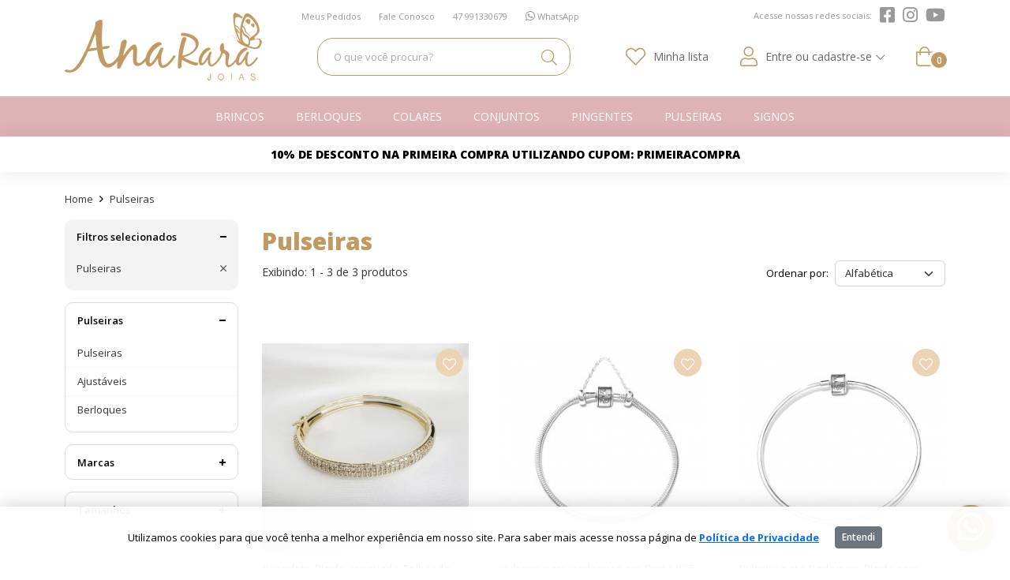

--- FILE ---
content_type: text/html; charset=UTF-8
request_url: https://www.anarara.com.br/vitrine/pulseiras
body_size: 5880
content:
<!DOCTYPE html>
<html class="theme-light" lang="pt">
<head>
            <!-- Global site tag (gtag.js) - Google Analytics -->
<script async src="https://www.googletagmanager.com/gtag/js?id=UA-148908997-1"></script>
<script>
  window.dataLayer = window.dataLayer || [];
  function gtag(){dataLayer.push(arguments);}
  gtag('js', new Date());

  gtag('config', 'UA-148908997-1');
</script>
    
    <!--[if lt IE 9]>
    <script src="http://html5shiv.googlecode.com/svn/trunk/html5.js"></script>
    <![endif]-->

    <meta charset="utf-8"/>
    <meta name="description" content="Encontre o melhor preço. Aproveite as nossas promoções e ofertas e faça um bom negócio.">
    <meta name="keywords" content="Pulseiras">
    <meta name="viewport" content="initial-scale=1,minimum-scale=1,width=device-width">

    
    
    <base href="https://www.anarara.com.br"/>

    <title>Pulseiras</title>

                <link href="https://cdn.jsdelivr.net/npm/bootstrap@5.2.2/dist/css/bootstrap.min.css" rel="stylesheet" integrity="sha384-Zenh87qX5JnK2Jl0vWa8Ck2rdkQ2Bzep5IDxbcnCeuOxjzrPF/et3URy9Bv1WTRi" crossorigin="anonymous">
        <link href="https://fonts.googleapis.com/css?family=Open+Sans:400,300,600,700,800" rel="stylesheet">
        <link href="https://www.anarara.com.br/css/front/vendor.css" rel="stylesheet">
        <link href="https://www.anarara.com.br/css/front/main/main.css?20260120165329" rel="stylesheet">
        <link rel="stylesheet" href="https://www.anarara.com.br/css/front/vitrine/index.css?20260120165329" type="text/css"/>

    <link href="https://www.anarara.com.br/custom/css" rel="stylesheet">

    <link rel="shortcut icon" href="https://www.anarara.com.br/images/favicon-64.png"/>

            <link rel="canonical" href="https://www.anarara.com.br/vitrine/pulseiras"/>
    
    <script type="text/javascript">
        const baseUrl = "https://www.anarara.com.br";
        const CURRENT_URL = "/vitrine/pulseiras";
        var facebookPixelId;
    </script>

    
            <!-- Facebook Pixel Code -->
        <script>
            facebookPixelId = '438907823480125';
            !function (f, b, e, v, n, t, s) {
                if (f.fbq) return;
                n = f.fbq = function () {
                    n.callMethod ?
                        n.callMethod.apply(n, arguments) : n.queue.push(arguments)
                };
                if (!f._fbq) f._fbq = n;
                n.push = n;
                n.loaded = !0;
                n.version = '2.0';
                n.queue = [];
                t = b.createElement(e);
                t.async = !0;
                t.src = v;
                s = b.getElementsByTagName(e)[0];
                s.parentNode.insertBefore(t, s)
            }(window, document, 'script',
                'https://connect.facebook.net/en_US/fbevents.js');
            fbq('init', '438907823480125');
            fbq('track', 'PageView');
        </script>
        <noscript>
            <img height="1" width="1" src="https://www.facebook.com/tr?id=438907823480125&ev=PageView&noscript=1"/>
        </noscript>
        <!-- End Facebook Pixel Code -->
    
    
    
</head>

<body class="  ">
    
            
                    <nav class="m-header-topbar m-header-topbar-default">
        <div class="container">
            <section class="menu">
                <a class="pedidos" title="Meus Pedidos" href="https://www.anarara.com.br/meus-pedidos">
                    <i class="fa fa-list"></i><span>Meus Pedidos</span>
                </a>
                <a class="falecom" title="Fale Conosco" href="https://www.anarara.com.br/contato">
                    <i class="fa fa-comment"></i><span>Fale Conosco</span>
                </a>
                <a class="telefone" title="Telefone" href="tel: 47991330679">
                    <i class="fa fa-phone"></i><span>47 991330679</span>
                </a>

                                                            <a target="blank" title="Fale conosco pelo WhatsApp" class="whatsapp" href="https://wa.me/5547991330679">
                            <i class="fab fa-whatsapp"></i>
                        </a>
                                                </section>

            
            <section class="social">
        <nav>
                            <a href="https://www.facebook.com/Anararasemijoias/" target="_blank" title="Facebook" class="facebook">
                    <i class="fab fa-facebook-square"></i>
                </a>
                            <a href="https://www.instagram.com/ANARARA/" target="_blank" title="Instagram" class="instagram">
                    <i class="fab fa-instagram"></i>
                </a>
                            <a href="https://www.youtube.com/channel/UC9lEE0l1NqsGN5cQenq8E1Q" target="_blank" title="YouTube" class="youtube">
                    <i class="fab fa-youtube"></i>
                </a>
                    </nav>
    </section>
        </div>
    </nav>
            <header class="m-header m-header-default m_header_1">
    <div class="container wrapper">
        <div class="logo ">
    <a title="AnaRara Joias" href="https://www.anarara.com.br">
        <img src="https://www.anarara.com.br/uploads/settings/logotipo-20250705001112.png">
    </a>
</div>
        <form method="get" action="https://www.anarara.com.br/busca" class="search " onsubmit="return buscar(this);">
    <input type="text" name="q" value="" class="form-control form-control-lg" placeholder="O que você procura?"/>
    <button type="submit" class="btn btn-lg">
        <i class="fal fa-search"></i>
    </button>
</form>
        <a class="action icon-btn wishlist-btn " title="Minha lista" href="https://www.anarara.com.br/wishlist">
    <div class="icon">
        <i class="fal fa-heart"></i>
    </div>
    <div class="text">
        <span>Minha lista</span>
    </div>
</a>
        <div class="action icon-btn user-btn dropdown ">
    <div class="dropdown-toggle" id="headerDropdownMenuCliente" aria-haspopup="true" aria-expanded="true">
        <div class="icon">
            <i class="fal fa-user"></i>
        </div>
                    <div class="text">
                <span>Entre ou cadastre-se</span> <i class="fal fa-chevron-down"></i>
            </div>
            </div>

            <div class="dropdown-menu" aria-labelledby="headerDropdownMenuCliente">
            <a class="dropdown-item" href="https://www.anarara.com.br/login">Fazer login</a>
            <a class="dropdown-item" href="https://www.anarara.com.br/cadastro">Cadastre-se</a>
            <div class="dropdown-divider"></div>
            <a class="dropdown-item" href="https://www.anarara.com.br/meus-pedidos">Meus pedidos</a>
        </div>
    </div>
        <a class="action icon-btn cart-btn " title="Meu Carrinho" href="carrinho">
    <div class="icon">
        <i class="fal fa-shopping-bag"></i>
    </div>
    <span></span>
    <sup class="count">0</sup>
</a>
    </div>
</header>
            <nav class="nav-dep nav-dep-default">
    <div class="container">
        <ul class="nav-list">
            
                                                                            <li class="nav-item g-2">
                        <a class="n1 nav-title" title="Brincos" href="https://www.anarara.com.br/vitrine/brincos">Brincos</a>

                                                    <div class="navsub">
                                <div class="navsub-cols">
                                                                                                                
                                                                            <ul class="navsub-list">
                                                                                            <li class="navsub-item g-2">
                                                    <a class="navsub-link" title="Argolas" href="https://www.anarara.com.br/vitrine/brincos/argolas">Argolas</a>
                                                </li>
                                                                                            <li class="navsub-item g-2">
                                                    <a class="navsub-link" title="Earcuff" href="https://www.anarara.com.br/vitrine/brincos/earcuff">Earcuff</a>
                                                </li>
                                                                                            <li class="navsub-item g-2">
                                                    <a class="navsub-link" title="Pérola " href="https://www.anarara.com.br/vitrine/brincos/perola">Pérola </a>
                                                </li>
                                                                                            <li class="navsub-item g-2">
                                                    <a class="navsub-link" title="Brincos Pequenos " href="https://www.anarara.com.br/vitrine/brincos/brincos-pequenos">Brincos Pequenos </a>
                                                </li>
                                                                                            <li class="navsub-item g-2">
                                                    <a class="navsub-link" title="Brincos Medios " href="https://www.anarara.com.br/vitrine/brincos/brincos-medios">Brincos Medios </a>
                                                </li>
                                                                                    </ul>
                                                                            <ul class="navsub-list">
                                                                                            <li class="navsub-item g-2">
                                                    <a class="navsub-link" title="Brincos de Pressão " href="https://www.anarara.com.br/vitrine/brincos/brincos-de-pressao">Brincos de Pressão </a>
                                                </li>
                                                                                            <li class="navsub-item g-2">
                                                    <a class="navsub-link" title="Tarraxa Mágica" href="https://www.anarara.com.br/vitrine/brincos/tarraxa-magica">Tarraxa Mágica</a>
                                                </li>
                                                                                            <li class="navsub-item g-2">
                                                    <a class="navsub-link" title="Brincos Grandes" href="https://www.anarara.com.br/vitrine/brincos/brincos-grandes">Brincos Grandes</a>
                                                </li>
                                                                                    </ul>
                                                                    </div>
                            </div>
                                            </li>
                                                                <li class="nav-item g-6">
                        <a class="n1 nav-title" title="Berloques" href="https://www.anarara.com.br/vitrine/berloques">Berloques</a>

                                                    <div class="navsub">
                                <div class="navsub-cols">
                                                                                                                
                                                                            <ul class="navsub-list">
                                                                                            <li class="navsub-item g-6">
                                                    <a class="navsub-link" title="Amigas" href="https://www.anarara.com.br/vitrine/berloques/amigas">Amigas</a>
                                                </li>
                                                                                            <li class="navsub-item g-6">
                                                    <a class="navsub-link" title="Profissões " href="https://www.anarara.com.br/vitrine/berloques/profissoes">Profissões </a>
                                                </li>
                                                                                            <li class="navsub-item g-6">
                                                    <a class="navsub-link" title="Viagens " href="https://www.anarara.com.br/vitrine/berloques/viagens">Viagens </a>
                                                </li>
                                                                                            <li class="navsub-item g-6">
                                                    <a class="navsub-link" title="Murano " href="https://www.anarara.com.br/vitrine/berloques/murano">Murano </a>
                                                </li>
                                                                                            <li class="navsub-item g-6">
                                                    <a class="navsub-link" title="Bebidas " href="https://www.anarara.com.br/vitrine/berloques/bebidas">Bebidas </a>
                                                </li>
                                                                                            <li class="navsub-item g-6">
                                                    <a class="navsub-link" title="Praia" href="https://www.anarara.com.br/vitrine/berloques/praia">Praia</a>
                                                </li>
                                                                                            <li class="navsub-item g-6">
                                                    <a class="navsub-link" title="Patricinhas" href="https://www.anarara.com.br/vitrine/berloques/patricinhas">Patricinhas</a>
                                                </li>
                                                                                            <li class="navsub-item g-6">
                                                    <a class="navsub-link" title="Família " href="https://www.anarara.com.br/vitrine/berloques/familia">Família </a>
                                                </li>
                                                                                            <li class="navsub-item g-6">
                                                    <a class="navsub-link" title="Amor" href="https://www.anarara.com.br/vitrine/berloques/amor">Amor</a>
                                                </li>
                                                                                            <li class="navsub-item g-6">
                                                    <a class="navsub-link" title="Makeup " href="https://www.anarara.com.br/vitrine/berloques/makeup">Makeup </a>
                                                </li>
                                                                                    </ul>
                                                                            <ul class="navsub-list">
                                                                                            <li class="navsub-item g-6">
                                                    <a class="navsub-link" title="Trava de Segurança " href="https://www.anarara.com.br/vitrine/berloques/trava-de-seguranca">Trava de Segurança </a>
                                                </li>
                                                                                            <li class="navsub-item g-6">
                                                    <a class="navsub-link" title="Pets " href="https://www.anarara.com.br/vitrine/berloques/pets">Pets </a>
                                                </li>
                                                                                            <li class="navsub-item g-6">
                                                    <a class="navsub-link" title="Personagens" href="https://www.anarara.com.br/vitrine/berloques/personagens">Personagens</a>
                                                </li>
                                                                                            <li class="navsub-item g-6">
                                                    <a class="navsub-link" title="Doces" href="https://www.anarara.com.br/vitrine/berloques/doces">Doces</a>
                                                </li>
                                                                                            <li class="navsub-item g-6">
                                                    <a class="navsub-link" title="Frutas" href="https://www.anarara.com.br/vitrine/berloques/frutas">Frutas</a>
                                                </li>
                                                                                            <li class="navsub-item g-6">
                                                    <a class="navsub-link" title="Esportes" href="https://www.anarara.com.br/vitrine/berloques/esportes">Esportes</a>
                                                </li>
                                                                                            <li class="navsub-item g-6">
                                                    <a class="navsub-link" title="Religiāo" href="https://www.anarara.com.br/vitrine/berloques/religiao">Religiāo</a>
                                                </li>
                                                                                            <li class="navsub-item g-6">
                                                    <a class="navsub-link" title="Patuás" href="https://www.anarara.com.br/vitrine/berloques/patuas">Patuás</a>
                                                </li>
                                                                                            <li class="navsub-item g-6">
                                                    <a class="navsub-link" title="Diversos" href="https://www.anarara.com.br/vitrine/berloques/diversos">Diversos</a>
                                                </li>
                                                                                            <li class="navsub-item g-6">
                                                    <a class="navsub-link" title="Muranos" href="https://www.anarara.com.br/vitrine/berloques/muranos">Muranos</a>
                                                </li>
                                                                                    </ul>
                                                                    </div>
                            </div>
                                            </li>
                                                                <li class="nav-item g-8">
                        <a class="n1 nav-title" title="Colares" href="https://www.anarara.com.br/vitrine/colares">Colares</a>

                                                    <div class="navsub">
                                <div class="navsub-cols">
                                                                                                                
                                                                            <ul class="navsub-list">
                                                                                            <li class="navsub-item g-8">
                                                    <a class="navsub-link" title="Correntes " href="https://www.anarara.com.br/vitrine/colares/correntes">Correntes </a>
                                                </li>
                                                                                            <li class="navsub-item g-8">
                                                    <a class="navsub-link" title="Colares com Pingentes " href="https://www.anarara.com.br/vitrine/colares/colares-com-pingentes">Colares com Pingentes </a>
                                                </li>
                                                                                            <li class="navsub-item g-8">
                                                    <a class="navsub-link" title="Chokers e Gargantilhas " href="https://www.anarara.com.br/vitrine/colares/chokers-e-gargantilhas">Chokers e Gargantilhas </a>
                                                </li>
                                                                                            <li class="navsub-item g-8">
                                                    <a class="navsub-link" title="Colares Religiosos " href="https://www.anarara.com.br/vitrine/colares/colares-religiosos">Colares Religiosos </a>
                                                </li>
                                                                                            <li class="navsub-item g-8">
                                                    <a class="navsub-link" title="Composição Colares" href="https://www.anarara.com.br/vitrine/colares/composicao-colares">Composição Colares</a>
                                                </li>
                                                                                    </ul>
                                                                            <ul class="navsub-list">
                                                                                            <li class="navsub-item g-8">
                                                    <a class="navsub-link" title="Tifany" href="https://www.anarara.com.br/vitrine/colares/tifany">Tifany</a>
                                                </li>
                                                                                            <li class="navsub-item g-8">
                                                    <a class="navsub-link" title="Colares" href="https://www.anarara.com.br/vitrine/colares/colares">Colares</a>
                                                </li>
                                                                                    </ul>
                                                                    </div>
                            </div>
                                            </li>
                                                                <li class="nav-item g-9">
                        <a class="n1 nav-title" title="Conjuntos" href="https://www.anarara.com.br/vitrine/conjuntos">Conjuntos</a>

                                                    <div class="navsub">
                                <div class="navsub-cols">
                                                                                                                
                                                                            <ul class="navsub-list">
                                                                                            <li class="navsub-item g-9">
                                                    <a class="navsub-link" title="Ponto de luz " href="https://www.anarara.com.br/vitrine/conjuntos/ponto-de-luz">Ponto de luz </a>
                                                </li>
                                                                                            <li class="navsub-item g-9">
                                                    <a class="navsub-link" title="Pérolas " href="https://www.anarara.com.br/vitrine/conjuntos/perolas">Pérolas </a>
                                                </li>
                                                                                            <li class="navsub-item g-9">
                                                    <a class="navsub-link" title="Cristal " href="https://www.anarara.com.br/vitrine/conjuntos/cristal">Cristal </a>
                                                </li>
                                                                                            <li class="navsub-item g-9">
                                                    <a class="navsub-link" title="Zircônia " href="https://www.anarara.com.br/vitrine/conjuntos/zirconia">Zircônia </a>
                                                </li>
                                                                                            <li class="navsub-item g-9">
                                                    <a class="navsub-link" title="Casual " href="https://www.anarara.com.br/vitrine/conjuntos/casual">Casual </a>
                                                </li>
                                                                                    </ul>
                                                                            <ul class="navsub-list">
                                                                                            <li class="navsub-item g-9">
                                                    <a class="navsub-link" title="Tifany " href="https://www.anarara.com.br/vitrine/conjuntos/tifany">Tifany </a>
                                                </li>
                                                                                    </ul>
                                                                    </div>
                            </div>
                                            </li>
                                                                <li class="nav-item g-10">
                        <a class="n1 nav-title" title="Pingentes" href="https://www.anarara.com.br/vitrine/pingentes">Pingentes</a>

                                                    <div class="navsub">
                                <div class="navsub-cols">
                                                                                                                
                                                                            <ul class="navsub-list">
                                                                                            <li class="navsub-item g-10">
                                                    <a class="navsub-link" title="Religiosos " href="https://www.anarara.com.br/vitrine/pingentes/religiosos">Religiosos </a>
                                                </li>
                                                                                            <li class="navsub-item g-10">
                                                    <a class="navsub-link" title="Masculinos" href="https://www.anarara.com.br/vitrine/pingentes/masculinos">Masculinos</a>
                                                </li>
                                                                                            <li class="navsub-item g-10">
                                                    <a class="navsub-link" title="Femininos " href="https://www.anarara.com.br/vitrine/pingentes/femininos">Femininos </a>
                                                </li>
                                                                                            <li class="navsub-item g-10">
                                                    <a class="navsub-link" title="Pedrarias" href="https://www.anarara.com.br/vitrine/pingentes/pedrarias">Pedrarias</a>
                                                </li>
                                                                                            <li class="navsub-item g-10">
                                                    <a class="navsub-link" title="Patuás" href="https://www.anarara.com.br/vitrine/pingentes/patuas">Patuás</a>
                                                </li>
                                                                                    </ul>
                                                                    </div>
                            </div>
                                            </li>
                                                                <li class="nav-item g-11">
                        <a class="n1 nav-title" title="Pulseiras" href="https://www.anarara.com.br/vitrine/pulseiras">Pulseiras</a>

                                                    <div class="navsub">
                                <div class="navsub-cols">
                                                                                                                
                                                                            <ul class="navsub-list">
                                                                                            <li class="navsub-item g-11">
                                                    <a class="navsub-link" title="Patuás" href="https://www.anarara.com.br/vitrine/pulseiras/patuas">Patuás</a>
                                                </li>
                                                                                            <li class="navsub-item g-11">
                                                    <a class="navsub-link" title="Pulseiras" href="https://www.anarara.com.br/vitrine/pulseiras/pulseiras">Pulseiras</a>
                                                </li>
                                                                                            <li class="navsub-item g-11">
                                                    <a class="navsub-link" title="Ajustáveis" href="https://www.anarara.com.br/vitrine/pulseiras/ajustaveis">Ajustáveis</a>
                                                </li>
                                                                                            <li class="navsub-item g-11">
                                                    <a class="navsub-link" title="Berloques" href="https://www.anarara.com.br/vitrine/pulseiras/berloques">Berloques</a>
                                                </li>
                                                                                    </ul>
                                                                    </div>
                            </div>
                                            </li>
                                                        
                            <li class="nav-item colecao-1">
                    <a class="n1 nav-title" title="Signos" href="https://www.anarara.com.br/signos"><span>Signos</span></a>
                </li>
                    </ul>
    </div>
</nav>
        
        <div class="infocarousel">
        <div class="owl-carousel">
                                                <div class="item">
                        <div class="inner">10% de desconto na primeira compra utilizando cupom: PRIMEIRACOMPRA</div>
                    </div>
                                                                <div class="item">
                        <div class="inner">Compre agora mesmo!</div>
                    </div>
                                    </div>
    </div>

                            
            <div class="m-page page-vitrine-buscar">
        <div class="container">

            
            <ol class="breadcrumb">
        <li class="breadcrumb-item"><a href="#">Home</a></li>

        
                    <li class="breadcrumb-item">
                                    <a href="https://www.anarara.com.br/vitrine/pulseiras">Pulseiras</a>
                            </li>
            </ol>

            <div class="wrapper">
                                    <aside class="menu filtros ">
                        
                                                    <nav class="selecionados opened">
                                <h3><span>Filtros selecionados</span></h3>
                                <ul>
                                                                            <li class="item">
                                            <a title="Pulseiras" href="https://www.anarara.com.br/vitrine">
                                                <span>Pulseiras</span>
                                                <i class="fal fa-times"></i>
                                            </a>
                                        </li>
                                                                    </ul>
                            </nav>
                        
                                                    <nav class="categorias opened">
                                <h3><span>Pulseiras</span></h3>
                                <ul>
                                                                            <li class="item">
                                            <a title="Pulseiras" href="https://www.anarara.com.br/vitrine/pulseiras/pulseiras">Pulseiras</a>
                                        </li>
                                                                            <li class="item">
                                            <a title="Pulseira Ajustável" href="https://www.anarara.com.br/vitrine/pulseiras/ajustaveis">Ajustáveis</a>
                                        </li>
                                                                            <li class="item">
                                            <a title="Pulseira para Berloque" href="https://www.anarara.com.br/vitrine/pulseiras/berloques">Berloques</a>
                                        </li>
                                                                    </ul>
                            </nav>
                        
                                                    <nav class="marcas">
                                <h3><span>Marcas</span></h3>
                                <ul>
                                                                            <li class="item">
                                            <a title="AnaRara" href="https://www.anarara.com.br/vitrine/pulseiras?marca=anarara">AnaRara</a>
                                        </li>
                                                                    </ul>
                            </nav>
                        
                                                                                    <nav class="grupos g-16 ">
                                    <h3><span>Tamanhos</span></h3>
                                    <ul class="radio">

                                                                                    <li class="item">
                                                <a title="18" href="https://www.anarara.com.br/vitrine/pulseiras?tamanhos=18">18</a>
                                            </li>
                                                                                    <li class="item">
                                                <a title="19" href="https://www.anarara.com.br/vitrine/pulseiras?tamanhos=19">19</a>
                                            </li>
                                                                                    <li class="item">
                                                <a title="20" href="https://www.anarara.com.br/vitrine/pulseiras?tamanhos=20">20</a>
                                            </li>
                                                                                    <li class="item">
                                                <a title="22" href="https://www.anarara.com.br/vitrine/pulseiras?tamanhos=22">22</a>
                                            </li>
                                                                            </ul>
                                </nav>
                                                                        </aside>
                    <div class="central">
                        <header>
                            <h1 class="title">Pulseiras</h1>
                            <div class="barra">
                                                                    <p class="totais">Exibindo: 1 - 3 de 3 produtos</p>
                                
                                <div class="form-group ordem">
                                    <label class="form-label">Ordenar por:</label>
                                    <select class="form-select">
                                                                                    <option value="https://www.anarara.com.br/vitrine/pulseiras?ordem=menor-preco" >Menor Preço</option>
                                                                                    <option value="https://www.anarara.com.br/vitrine/pulseiras?ordem=maior-preco" >Maior Preço</option>
                                                                                    <option value="https://www.anarara.com.br/vitrine/pulseiras?ordem=a-z"  selected >Alfabética</option>
                                                                            </select>
                                </div>

                                                            </div>
                        </header>
                        <div class="produtos">
                            <div class="lista">
                                                                    <div class="item">
                                        <div class="produto vitrine-produto" data-id="1251">
    <div class="badges badges-left">
                            
                                </div>

    <div class="badges badges-right">
        <div class="badge wishlist-badge "
     data-produto="1251"
     data-auth=""
     >
        <span>
            <i class="fal fa-heart"></i>
        </span>
</div>
    </div>

    
    <div class="imagens">
        <a class="imagem" title="Bracelete Rígido cravejado Folheado ouro 18k - 6293" href="https://www.anarara.com.br/produto/1251/bracelete-rigido-cravejado-folheado-ouro-18k-6293">
                            <img src="https://www.anarara.com.br/uploads/produtos/imagens/m/51a71e1f69380b73c777454aebcaeccb.webp"
                     alt="Bracelete Rígido cravejado Folheado ouro 18k - 6293"
                      width="600"                       height="600"                 />
                    </a>

                    <div class="imagem-hover">
                <a class="imagem" title="Bracelete Rígido cravejado Folheado ouro 18k - 6293" href="https://www.anarara.com.br/produto/1251/bracelete-rigido-cravejado-folheado-ouro-18k-6293">
                    <img
                        src="https://www.anarara.com.br/uploads/produtos/imagens/m/7e378cfd7044b49531b708ac778a0c3c.webp"
                        alt="Bracelete Rígido cravejado Folheado ouro 18k - 6293"
                         width="600"                          height="600"                     />
                </a>
            </div>
        
        <div class="buttons">
                            <button class="btn btn-outline-secondary btn-comprar" type="button"><i class="far fa-shopping-bag"></i> Comprar</button>
                        </div>
    </div>
    <div class="info">
        



                    
        <h2><a title="Bracelete Rígido cravejado Folheado ouro 18k - 6293" href="https://www.anarara.com.br/produto/1251/bracelete-rigido-cravejado-folheado-ouro-18k-6293">Bracelete Rígido cravejado Folheado ouro 18k - 6293</a></h2>

                    <p class="preco">
                                    <span class="normal"><strong>R$ 420,00</strong></span>
    
            <span class="parc-sj fp_9">6x sem juros de R$ 70,00</span>
                                </p>

                        </div>
</div>
                                    </div>
                                                                    <div class="item">
                                        <div class="produto vitrine-produto" data-id="509">
    <div class="badges badges-left">
                            
                                </div>

    <div class="badges badges-right">
        <div class="badge wishlist-badge "
     data-produto="509"
     data-auth=""
     >
        <span>
            <i class="fal fa-heart"></i>
        </span>
</div>
    </div>

    
    <div class="imagens">
        <a class="imagem" title="Pulseira para Berloques em Prata 925 com Trava - 2705" href="https://www.anarara.com.br/produto/509/pulseira-para-berloques-em-prata-925-com-trava-2705">
                            <img src="https://www.anarara.com.br/uploads/produtos/imagens/m/479606656c604030e800.jpeg"
                     alt="Pulseira para Berloques em Prata 925 com Trava - 2705"
                                                          />
                    </a>

                    <div class="imagem-hover">
                <a class="imagem" title="Pulseira para Berloques em Prata 925 com Trava - 2705" href="https://www.anarara.com.br/produto/509/pulseira-para-berloques-em-prata-925-com-trava-2705">
                    <img
                        src="https://www.anarara.com.br/uploads/produtos/imagens/m/4913ee28d6903815a670.jpeg"
                        alt="Pulseira para Berloques em Prata 925 com Trava - 2705"
                                                                    />
                </a>
            </div>
        
        <div class="buttons">
                            <a title="Veja as opções de compra do Pulseira para Berloques em Prata 925 com Trava - 2705" href="https://www.anarara.com.br/produto/509/pulseira-para-berloques-em-prata-925-com-trava-2705" class="btn btn-outline-secondary btn-ver-opcoes">Ver Opções</a>
                        </div>
    </div>
    <div class="info">
        



                    
        <h2><a title="Pulseira para Berloques em Prata 925 com Trava - 2705" href="https://www.anarara.com.br/produto/509/pulseira-para-berloques-em-prata-925-com-trava-2705">Pulseira para Berloques em Prata 925 com Trava - 2705</a></h2>

                    <p class="preco">
                                    <span class="apartir"><i>A partir de </i><br>R$ 570,00</span>

            <span class="parc-sj fp_9">6x sem juros de R$ 95,00</span>
                                </p>

                        </div>
</div>
                                    </div>
                                                                    <div class="item">
                                        <div class="produto vitrine-produto" data-id="510">
    <div class="badges badges-left">
                            
                                </div>

    <div class="badges badges-right">
        <div class="badge wishlist-badge "
     data-produto="510"
     data-auth=""
     >
        <span>
            <i class="fal fa-heart"></i>
        </span>
</div>
    </div>

    
    <div class="imagens">
        <a class="imagem" title="Pulseira para Berloques Rígida com Trava Prata 925 - 2704" href="https://www.anarara.com.br/produto/510/pulseira-para-berloques-rigida-com-trava-prata-925-2704">
                            <img src="https://www.anarara.com.br/uploads/produtos/imagens/m/c3db59be1fb186be5e3b.jpeg"
                     alt="Pulseira para Berloques Rígida com Trava Prata 925 - 2704"
                                                          />
                    </a>

                    <div class="imagem-hover">
                <a class="imagem" title="Pulseira para Berloques Rígida com Trava Prata 925 - 2704" href="https://www.anarara.com.br/produto/510/pulseira-para-berloques-rigida-com-trava-prata-925-2704">
                    <img
                        src="https://www.anarara.com.br/uploads/produtos/imagens/m/4f249f1cd5ed4ae4bb3f.jpeg"
                        alt="Pulseira para Berloques Rígida com Trava Prata 925 - 2704"
                                                                    />
                </a>
            </div>
        
        <div class="buttons">
                            <button class="btn btn-outline-secondary btn-comprar" type="button"><i class="far fa-shopping-bag"></i> Comprar</button>
                        </div>
    </div>
    <div class="info">
        



                    
        <h2><a title="Pulseira para Berloques Rígida com Trava Prata 925 - 2704" href="https://www.anarara.com.br/produto/510/pulseira-para-berloques-rigida-com-trava-prata-925-2704">Pulseira para Berloques Rígida com Trava Prata 925 - 2704</a></h2>

                    <p class="preco">
                                    <span class="normal"><strong>R$ 590,00</strong></span>
    
            <span class="parc-sj fp_9">6x sem juros de R$ 98,33</span>
                                </p>

                        </div>
</div>
                                    </div>
                                                            </div>
                        </div>
                        <footer>
                            
                        </footer>
                    </div>
                            </div>
        </div>
    </div>

        <div class="newsletter_bar">
    <div class="container">
        <h3>Receba nossas ofertas por e-mail</h3>
        <form action="https://www.anarara.com.br/newsletter" method="post" class="newsletter_form">
            <div class="name">
                <label class="form-label" for="newsletter_bar_name"></label>
                <input type="text" class="form-control" name="name" id="newsletter_bar_name" placeholder="Digite seu nome" maxlength="255" required>
            </div>

            <div class="email">
                <label class="form-label" for="newsletter_bar_email"></label>
                <input type="email" class="form-control" name="email" id="newsletter_bar_email" placeholder="Digite seu e-mail" maxlength="255" required>
            </div>

            <button type="submit" class="btn btn-secondary">Cadastrar</button>
        </form>
    </div>
</div>

        <footer class="m-footer m-footer-default">
    <div class="container">
        <div class="wrapper">
            <section class="atendimento">
        <h2>Atendimento</h2>
        <p class="email">
            <strong>E-mail:</strong><br>
            <a href="mailto: ecommerce@anarara.com.br">ecommerce@anarara.com.br</a>
        </p>

        <p class="telefone">
            <strong>Telefone:</strong><br>
            <a href="tel:47991330679">47 991330679</a>
        </p>

                                    <p>
                    <a target="blank" title="Fale conosco pelo WhatsApp" class="whatsapp" href="https://wa.me/5547991330679">
                        <i class="fab fa-whatsapp"></i>
                    </a>
                </p>
                        </section>

            <section class="institucional">
                <h2>Institucional</h2>
                <nav>
                    <a href="https://www.anarara.com.br/quem-somos" title="Quem Somos">Quem Somos</a>
                    <a href="https://www.anarara.com.br/contato" title="Contato">Entre em contato</a>
                    <a href="https://www.anarara.com.br/politica-de-privacidade" title="Política de Privacidade">Política de Privacidade</a>

                    
                                            <div class="pages">
                                                    </div>
                                    </nav>
            </section>
            <section class="duvidas">
                <h2>Dúvidas Frequentes</h2>
                <nav>
                    <a href="https://www.anarara.com.br/duvidas-frequentes/cadastro" title="Dúvidas Sobre Cadastro">Cadastro</a>
                    <a href="https://www.anarara.com.br/duvidas-frequentes/como-comprar" title="Dúvidas Sobre Como Comprar">Como Comprar</a>
                    <a href="https://www.anarara.com.br/duvidas-frequentes/pagamentos" title="Dúvidas Sobre Formas de Pagamento">Pagamentos</a>
                    <a href="https://www.anarara.com.br/duvidas-frequentes/entregas" title="Dúvidas Sobre Entrega">Entregas</a>
                    <a href="https://www.anarara.com.br/duvidas-frequentes/trocas-e-devolucoes" title="Dúvidas Sobre Trocas e Devoluçõe">Trocas e Devoluções</a>
                </nav>
            </section>
            <section class="selos">
                <div class="selo selo-google-browsing-safe clearfix">
                    <a href="http://www.google.com/safebrowsing/diagnostic?site=https://www.anarara.com.br" target="_blank">
                        <img src="https://www.anarara.com.br/images/front/selo-google-safe-browsing.png" alt="">
                    </a>
                </div>
            </section>
            <section class="social">
        <nav>
                            <a href="https://www.facebook.com/Anararasemijoias/" target="_blank" title="Facebook" class="facebook">
                    <i class="fab fa-facebook-square"></i>
                </a>
                            <a href="https://www.instagram.com/ANARARA/" target="_blank" title="Instagram" class="instagram">
                    <i class="fab fa-instagram"></i>
                </a>
                            <a href="https://www.youtube.com/channel/UC9lEE0l1NqsGN5cQenq8E1Q" target="_blank" title="YouTube" class="youtube">
                    <i class="fab fa-youtube"></i>
                </a>
                    </nav>
    </section>
        </div>
    </div>
    <section class="payment-flags">
                                                                                                                                                                                                                                                                                                                        </section>
    <div class="base">
        <div class="container">
            <p>Anarara Comércio Varejista de Artigos de Joalheria Ltda Me - 20.740.327/0001-07 - Rua Aristides Estevão da Silva, 126, Ressacada - Itajaí - SC</p>
            <p class="copy">&copy; 2026. Todos direitos reservados.</p>
            <a class="inbless" href="https://www.inbless.com.br" title="InBless - Lojas Virtuais - Ecommerce">
                <img src="https://www.anarara.com.br/images/front/logo-inbless.png" alt="InBless Lojas Virtuais - Ecommerce" title="InBless - Lojas Virtuais - Ecommerce">
            </a>
        </div>
    </div>
</footer>

        <div id="aviso-lgpd">
    <div class="container">
        <p>Utilizamos cookies para que você tenha a melhor experiência em nosso site. Para saber mais acesse nossa página de
            <a href="https://www.anarara.com.br/politica-de-privacidade" target="_blank" title="Política de Privacidade">
                <strong>Política de Privacidade</strong>
            </a>
        </p>
        <button type="button" class="btn btn-secondary btn-sm" id="btn-aceito-cookies">Entendi</button>
    </div>
</div>

        
                                    <a target="blank" title="Fale conosco pelo WhatsApp" class="whatsapp-fixo-icon" href="https://wa.me/5547991330679">
                    <i class="fab fa-whatsapp"></i>
                </a>
                                        <script defer src="https://unpkg.com/@alpinejs/mask@3.10.4/dist/cdn.min.js"></script>
        <script defer src="https://unpkg.com/alpinejs@3.10.4/dist/cdn.min.js"></script>
        <script src="https://cdn.jsdelivr.net/npm/@popperjs/core@2.11.6/dist/umd/popper.min.js" integrity="sha384-oBqDVmMz9ATKxIep9tiCxS/Z9fNfEXiDAYTujMAeBAsjFuCZSmKbSSUnQlmh/jp3" crossorigin="anonymous"></script>
        <script src="https://cdn.jsdelivr.net/npm/bootstrap@5.2.2/dist/js/bootstrap.min.js" integrity="sha384-IDwe1+LCz02ROU9k972gdyvl+AESN10+x7tBKgc9I5HFtuNz0wWnPclzo6p9vxnk" crossorigin="anonymous"></script>
        <script src="https://www.anarara.com.br/js/front/vendor-min.js"></script>
                    <script src="https://www.anarara.com.br/js/front/support/helpers.js"></script>
            <script src="https://www.anarara.com.br/js/front/main/main.js?20260120165329"></script>
                <script src="https://www.anarara.com.br/js/front/vitrine/index-min.js?20260120165329"></script>

    
    
</body>
</html>


--- FILE ---
content_type: text/css
request_url: https://www.anarara.com.br/css/front/main/main.css?20260120165329
body_size: 30923
content:
:root {
  --color-primary: #000;
  --color-secondary: #FF8000;
  --title-color: var(--color-primary);
  --title-font-size: 25px;
  --title-font-size-sm: 30px;
  --btn-bg: var(--color-primary);
  --btn-color: #fff;
  --btn-border-radius: 0;
  --btn-hover-bg: #222;
  --btn-hover-color: var(--btn-color);
  --btn-secondary-bg: #999;
  --btn-secondary-color: #fff;
  --btn-secondary-hover-bg: #AAA;
  --btn-secondary-hover-color: var(--btn-secondary-color);
  --btn-outline-border: 1px solid #dddddd;
  --btn-outline-color: #333;
  --btn-outline-hover-border: 1px solid #000;
  --btn-outline-hover-color: #fff;
  --form-control-border-radius: 0;
  --flag-lancamento-bg: #000;
  --flag-frete-gratis-bg: #AAA;
  --main-header-topbar-bg: #FFF;
  --main-header-topbar-link-color: #777;
  --main-header-topbar-link-hover-color: var(--color-secondary);
  --main-header-bg: #ffffff;
  --main-header-logo-width: auto;
  --main-header-logo-max-width: 250px;
  --main-header-form-input-color: #999;
  --main-header-form-input-bg: transparent;
  --main-header-form-input-border-radius: 0;
  --main-header-form-input-border: solid 1px #000;
  --main-header-form-input-placeholder-color: #AAA;
  --main-header-form-input-focus-bg: var(--main-header-form-input-bg);
  --main-header-form-input-focus-border: var(--main-header-form-input-border);
  --main-header-form-button-icon-color: #000;
  --main-header-form-button-icon-hover-color: var(--color-secondary);
  --main-header-icon-btn-color: #000;
  --main-header-icon-btn-hover-color: var(--color-secondary);
  --main-header-icon-btn-text-color: #000;
  --main-header-icon-btn-text-hover-color: var(--color-secondary);
  --main-header-nav-bg: #f4f4f4;
  --main-header-nav-item-margin: 0 20px;
  --main-header-nav-item-title-font-size: 14px;
  --main-header-nav-item-title-font-weight: 400;
  --main-header-nav-item-title-color: #000;
  --main-header-nav-item-title-hover-color: var(--color-secondary);
  --main-header-nav-sub-link-color: #333;
  --main-header-nav-sub-link-hover-color: var(--color-secondary);
  --cart-btn-checkout-bg: var(--btn-bg);
  --cart-btn-checkout-color: var(--btn-color);
  --cart-btn-checkout-hover-bg: var(--btn-hover-color);
  --cart-btn-checkout-hover-color: var(--btn-hover-color);
  --cart-btn-buymore-bg: var(--btn-secondary-bg);
  --cart-btn-buymore-color: var(--btn-secondary-color);
  --cart-btn-buymore-hover-bg: var(--btn-secondary-hover-bg);
  --cart-btn-buymore-hover-color: var(--btn-secondary-hover-color);
  --checkout-step-number-bg: var(--color-primary);
  --checkout-step-number-color: #fff;
  --checkout-btn-submit-bg: var(--btn-bg);
  --checkout-btn-submit-color: var(--btn-color);
  --checkout-btn-submit-hover-bg: var(--btn-hover-bg);
  --checkout-btn-submit-hover-color: var(--btn-hover-color);
  --checkout-btn-cart-bg: var(--btn-secondary-bg);
  --checkout-btn-cart-color: var(--btn-secondary-color);
  --checkout-btn-cart-hover-bg: var(--btn-secondary-hover-bg);
  --checkout-btn-cart-hover-color: var(--btn-secondary-hover-color);
  --register-lojista-description: "Desejo cadastrar-me como Lojista";
  --contact-icons-color: var(--color-primary);
}

/*!
 * Font Awesome Pro 5.9.0 by @fontawesome - https://fontawesome.com
 * License - https://fontawesome.com/license (Commercial License)
 */
.fa, .fab, .fal, .far, .fas {
  -moz-osx-font-smoothing: grayscale;
  -webkit-font-smoothing: antialiased;
  display: inline-block;
  font-style: normal;
  font-variant: normal;
  text-rendering: auto;
}

.fa-lg {
  font-size: 1.33333em;
  line-height: 0.75em;
  vertical-align: -0.0667em;
}

.fa-xs {
  font-size: 0.75em;
}

.fa-sm {
  font-size: 0.875em;
}

.fa-1x {
  font-size: 1em;
}

.fa-2x {
  font-size: 2em;
}

.fa-3x {
  font-size: 3em;
}

.fa-4x {
  font-size: 4em;
}

.fa-5x {
  font-size: 5em;
}

.fa-6x {
  font-size: 6em;
}

.fa-7x {
  font-size: 7em;
}

.fa-8x {
  font-size: 8em;
}

.fa-9x {
  font-size: 9em;
}

.fa-10x {
  font-size: 10em;
}

.fa-fw {
  text-align: center;
  width: 1.25em;
}

.fa-ul {
  list-style-type: none;
  margin-left: 2.5em;
  padding-left: 0;
}

.fa-ul > li {
  position: relative;
}

.fa-li {
  left: -2em;
  position: absolute;
  text-align: center;
  width: 2em;
  line-height: inherit;
}

.fa-border {
  border: 0.08em solid #eee;
  border-radius: 0.1em;
  padding: 0.2em 0.25em 0.15em;
}

.fa-pull-left {
  float: left;
}

.fa-pull-right {
  float: right;
}

.fa.fa-pull-left, .fab.fa-pull-left, .fal.fa-pull-left, .far.fa-pull-left, .fas.fa-pull-left {
  margin-right: 0.3em;
}

.fa.fa-pull-right, .fab.fa-pull-right, .fal.fa-pull-right, .far.fa-pull-right, .fas.fa-pull-right {
  margin-left: 0.3em;
}

.fa-spin {
  animation: fa-spin 2s infinite linear;
}

.fa-pulse {
  animation: fa-spin 1s infinite steps(8);
}

@keyframes fa-spin {
  0% {
    transform: rotate(0deg);
  }
  to {
    transform: rotate(1turn);
  }
}
.fa-rotate-90 {
  -ms-filter: "progid:DXImageTransform.Microsoft.BasicImage(rotation=1)";
  transform: rotate(90deg);
}

.fa-rotate-180 {
  -ms-filter: "progid:DXImageTransform.Microsoft.BasicImage(rotation=2)";
  transform: rotate(180deg);
}

.fa-rotate-270 {
  -ms-filter: "progid:DXImageTransform.Microsoft.BasicImage(rotation=3)";
  transform: rotate(270deg);
}

.fa-flip-horizontal {
  -ms-filter: "progid:DXImageTransform.Microsoft.BasicImage(rotation=0, mirror=1)";
  transform: scaleX(-1);
}

.fa-flip-vertical {
  transform: scaleY(-1);
}

.fa-flip-both, .fa-flip-horizontal.fa-flip-vertical, .fa-flip-vertical {
  -ms-filter: "progid:DXImageTransform.Microsoft.BasicImage(rotation=2, mirror=1)";
}

.fa-flip-both, .fa-flip-horizontal.fa-flip-vertical {
  transform: scale(-1);
}

:root .fa-flip-both, :root .fa-flip-horizontal, :root .fa-flip-vertical, :root .fa-rotate-90, :root .fa-rotate-180, :root .fa-rotate-270 {
  filter: none;
}

.fa-stack {
  display: inline-block;
  height: 2em;
  line-height: 2em;
  position: relative;
  vertical-align: middle;
  width: 2.5em;
}

.fa-stack-1x, .fa-stack-2x {
  left: 0;
  position: absolute;
  text-align: center;
  width: 100%;
}

.fa-stack-1x {
  line-height: inherit;
}

.fa-stack-2x {
  font-size: 2em;
}

.fa-inverse {
  color: #fff;
}

.fa-500px:before {
  content: "\f26e";
}

.fa-abacus:before {
  content: "\f640";
}

.fa-accessible-icon:before {
  content: "\f368";
}

.fa-accusoft:before {
  content: "\f369";
}

.fa-acorn:before {
  content: "\f6ae";
}

.fa-acquisitions-incorporated:before {
  content: "\f6af";
}

.fa-ad:before {
  content: "\f641";
}

.fa-address-book:before {
  content: "\f2b9";
}

.fa-address-card:before {
  content: "\f2bb";
}

.fa-adjust:before {
  content: "\f042";
}

.fa-adn:before {
  content: "\f170";
}

.fa-adobe:before {
  content: "\f778";
}

.fa-adversal:before {
  content: "\f36a";
}

.fa-affiliatetheme:before {
  content: "\f36b";
}

.fa-air-freshener:before {
  content: "\f5d0";
}

.fa-airbnb:before {
  content: "\f834";
}

.fa-alarm-clock:before {
  content: "\f34e";
}

.fa-alarm-exclamation:before {
  content: "\f843";
}

.fa-alarm-plus:before {
  content: "\f844";
}

.fa-alarm-snooze:before {
  content: "\f845";
}

.fa-algolia:before {
  content: "\f36c";
}

.fa-alicorn:before {
  content: "\f6b0";
}

.fa-align-center:before {
  content: "\f037";
}

.fa-align-justify:before {
  content: "\f039";
}

.fa-align-left:before {
  content: "\f036";
}

.fa-align-right:before {
  content: "\f038";
}

.fa-align-slash:before {
  content: "\f846";
}

.fa-alipay:before {
  content: "\f642";
}

.fa-allergies:before {
  content: "\f461";
}

.fa-amazon:before {
  content: "\f270";
}

.fa-amazon-pay:before {
  content: "\f42c";
}

.fa-ambulance:before {
  content: "\f0f9";
}

.fa-american-sign-language-interpreting:before {
  content: "\f2a3";
}

.fa-amilia:before {
  content: "\f36d";
}

.fa-analytics:before {
  content: "\f643";
}

.fa-anchor:before {
  content: "\f13d";
}

.fa-android:before {
  content: "\f17b";
}

.fa-angel:before {
  content: "\f779";
}

.fa-angellist:before {
  content: "\f209";
}

.fa-angle-double-down:before {
  content: "\f103";
}

.fa-angle-double-left:before {
  content: "\f100";
}

.fa-angle-double-right:before {
  content: "\f101";
}

.fa-angle-double-up:before {
  content: "\f102";
}

.fa-angle-down:before {
  content: "\f107";
}

.fa-angle-left:before {
  content: "\f104";
}

.fa-angle-right:before {
  content: "\f105";
}

.fa-angle-up:before {
  content: "\f106";
}

.fa-angry:before {
  content: "\f556";
}

.fa-angrycreative:before {
  content: "\f36e";
}

.fa-angular:before {
  content: "\f420";
}

.fa-ankh:before {
  content: "\f644";
}

.fa-app-store:before {
  content: "\f36f";
}

.fa-app-store-ios:before {
  content: "\f370";
}

.fa-apper:before {
  content: "\f371";
}

.fa-apple:before {
  content: "\f179";
}

.fa-apple-alt:before {
  content: "\f5d1";
}

.fa-apple-crate:before {
  content: "\f6b1";
}

.fa-apple-pay:before {
  content: "\f415";
}

.fa-archive:before {
  content: "\f187";
}

.fa-archway:before {
  content: "\f557";
}

.fa-arrow-alt-circle-down:before {
  content: "\f358";
}

.fa-arrow-alt-circle-left:before {
  content: "\f359";
}

.fa-arrow-alt-circle-right:before {
  content: "\f35a";
}

.fa-arrow-alt-circle-up:before {
  content: "\f35b";
}

.fa-arrow-alt-down:before {
  content: "\f354";
}

.fa-arrow-alt-from-bottom:before {
  content: "\f346";
}

.fa-arrow-alt-from-left:before {
  content: "\f347";
}

.fa-arrow-alt-from-right:before {
  content: "\f348";
}

.fa-arrow-alt-from-top:before {
  content: "\f349";
}

.fa-arrow-alt-left:before {
  content: "\f355";
}

.fa-arrow-alt-right:before {
  content: "\f356";
}

.fa-arrow-alt-square-down:before {
  content: "\f350";
}

.fa-arrow-alt-square-left:before {
  content: "\f351";
}

.fa-arrow-alt-square-right:before {
  content: "\f352";
}

.fa-arrow-alt-square-up:before {
  content: "\f353";
}

.fa-arrow-alt-to-bottom:before {
  content: "\f34a";
}

.fa-arrow-alt-to-left:before {
  content: "\f34b";
}

.fa-arrow-alt-to-right:before {
  content: "\f34c";
}

.fa-arrow-alt-to-top:before {
  content: "\f34d";
}

.fa-arrow-alt-up:before {
  content: "\f357";
}

.fa-arrow-circle-down:before {
  content: "\f0ab";
}

.fa-arrow-circle-left:before {
  content: "\f0a8";
}

.fa-arrow-circle-right:before {
  content: "\f0a9";
}

.fa-arrow-circle-up:before {
  content: "\f0aa";
}

.fa-arrow-down:before {
  content: "\f063";
}

.fa-arrow-from-bottom:before {
  content: "\f342";
}

.fa-arrow-from-left:before {
  content: "\f343";
}

.fa-arrow-from-right:before {
  content: "\f344";
}

.fa-arrow-from-top:before {
  content: "\f345";
}

.fa-arrow-left:before {
  content: "\f060";
}

.fa-arrow-right:before {
  content: "\f061";
}

.fa-arrow-square-down:before {
  content: "\f339";
}

.fa-arrow-square-left:before {
  content: "\f33a";
}

.fa-arrow-square-right:before {
  content: "\f33b";
}

.fa-arrow-square-up:before {
  content: "\f33c";
}

.fa-arrow-to-bottom:before {
  content: "\f33d";
}

.fa-arrow-to-left:before {
  content: "\f33e";
}

.fa-arrow-to-right:before {
  content: "\f340";
}

.fa-arrow-to-top:before {
  content: "\f341";
}

.fa-arrow-up:before {
  content: "\f062";
}

.fa-arrows:before {
  content: "\f047";
}

.fa-arrows-alt:before {
  content: "\f0b2";
}

.fa-arrows-alt-h:before {
  content: "\f337";
}

.fa-arrows-alt-v:before {
  content: "\f338";
}

.fa-arrows-h:before {
  content: "\f07e";
}

.fa-arrows-v:before {
  content: "\f07d";
}

.fa-artstation:before {
  content: "\f77a";
}

.fa-assistive-listening-systems:before {
  content: "\f2a2";
}

.fa-asterisk:before {
  content: "\f069";
}

.fa-asymmetrik:before {
  content: "\f372";
}

.fa-at:before {
  content: "\f1fa";
}

.fa-atlas:before {
  content: "\f558";
}

.fa-atlassian:before {
  content: "\f77b";
}

.fa-atom:before {
  content: "\f5d2";
}

.fa-atom-alt:before {
  content: "\f5d3";
}

.fa-audible:before {
  content: "\f373";
}

.fa-audio-description:before {
  content: "\f29e";
}

.fa-autoprefixer:before {
  content: "\f41c";
}

.fa-avianex:before {
  content: "\f374";
}

.fa-aviato:before {
  content: "\f421";
}

.fa-award:before {
  content: "\f559";
}

.fa-aws:before {
  content: "\f375";
}

.fa-axe:before {
  content: "\f6b2";
}

.fa-axe-battle:before {
  content: "\f6b3";
}

.fa-baby:before {
  content: "\f77c";
}

.fa-baby-carriage:before {
  content: "\f77d";
}

.fa-backpack:before {
  content: "\f5d4";
}

.fa-backspace:before {
  content: "\f55a";
}

.fa-backward:before {
  content: "\f04a";
}

.fa-bacon:before {
  content: "\f7e5";
}

.fa-badge:before {
  content: "\f335";
}

.fa-badge-check:before {
  content: "\f336";
}

.fa-badge-dollar:before {
  content: "\f645";
}

.fa-badge-percent:before {
  content: "\f646";
}

.fa-badger-honey:before {
  content: "\f6b4";
}

.fa-bags-shopping:before {
  content: "\f847";
}

.fa-balance-scale:before {
  content: "\f24e";
}

.fa-balance-scale-left:before {
  content: "\f515";
}

.fa-balance-scale-right:before {
  content: "\f516";
}

.fa-ball-pile:before {
  content: "\f77e";
}

.fa-ballot:before {
  content: "\f732";
}

.fa-ballot-check:before {
  content: "\f733";
}

.fa-ban:before {
  content: "\f05e";
}

.fa-band-aid:before {
  content: "\f462";
}

.fa-bandcamp:before {
  content: "\f2d5";
}

.fa-barcode:before {
  content: "\f02a";
}

.fa-barcode-alt:before {
  content: "\f463";
}

.fa-barcode-read:before {
  content: "\f464";
}

.fa-barcode-scan:before {
  content: "\f465";
}

.fa-bars:before {
  content: "\f0c9";
}

.fa-baseball:before {
  content: "\f432";
}

.fa-baseball-ball:before {
  content: "\f433";
}

.fa-basketball-ball:before {
  content: "\f434";
}

.fa-basketball-hoop:before {
  content: "\f435";
}

.fa-bat:before {
  content: "\f6b5";
}

.fa-bath:before {
  content: "\f2cd";
}

.fa-battery-bolt:before {
  content: "\f376";
}

.fa-battery-empty:before {
  content: "\f244";
}

.fa-battery-full:before {
  content: "\f240";
}

.fa-battery-half:before {
  content: "\f242";
}

.fa-battery-quarter:before {
  content: "\f243";
}

.fa-battery-slash:before {
  content: "\f377";
}

.fa-battery-three-quarters:before {
  content: "\f241";
}

.fa-battle-net:before {
  content: "\f835";
}

.fa-bed:before {
  content: "\f236";
}

.fa-beer:before {
  content: "\f0fc";
}

.fa-behance:before {
  content: "\f1b4";
}

.fa-behance-square:before {
  content: "\f1b5";
}

.fa-bell:before {
  content: "\f0f3";
}

.fa-bell-exclamation:before {
  content: "\f848";
}

.fa-bell-plus:before {
  content: "\f849";
}

.fa-bell-school:before {
  content: "\f5d5";
}

.fa-bell-school-slash:before {
  content: "\f5d6";
}

.fa-bell-slash:before {
  content: "\f1f6";
}

.fa-bells:before {
  content: "\f77f";
}

.fa-bezier-curve:before {
  content: "\f55b";
}

.fa-bible:before {
  content: "\f647";
}

.fa-bicycle:before {
  content: "\f206";
}

.fa-biking:before {
  content: "\f84a";
}

.fa-biking-mountain:before {
  content: "\f84b";
}

.fa-bimobject:before {
  content: "\f378";
}

.fa-binoculars:before {
  content: "\f1e5";
}

.fa-biohazard:before {
  content: "\f780";
}

.fa-birthday-cake:before {
  content: "\f1fd";
}

.fa-bitbucket:before {
  content: "\f171";
}

.fa-bitcoin:before {
  content: "\f379";
}

.fa-bity:before {
  content: "\f37a";
}

.fa-black-tie:before {
  content: "\f27e";
}

.fa-blackberry:before {
  content: "\f37b";
}

.fa-blanket:before {
  content: "\f498";
}

.fa-blender:before {
  content: "\f517";
}

.fa-blender-phone:before {
  content: "\f6b6";
}

.fa-blind:before {
  content: "\f29d";
}

.fa-blog:before {
  content: "\f781";
}

.fa-blogger:before {
  content: "\f37c";
}

.fa-blogger-b:before {
  content: "\f37d";
}

.fa-bluetooth:before {
  content: "\f293";
}

.fa-bluetooth-b:before {
  content: "\f294";
}

.fa-bold:before {
  content: "\f032";
}

.fa-bolt:before {
  content: "\f0e7";
}

.fa-bomb:before {
  content: "\f1e2";
}

.fa-bone:before {
  content: "\f5d7";
}

.fa-bone-break:before {
  content: "\f5d8";
}

.fa-bong:before {
  content: "\f55c";
}

.fa-book:before {
  content: "\f02d";
}

.fa-book-alt:before {
  content: "\f5d9";
}

.fa-book-dead:before {
  content: "\f6b7";
}

.fa-book-heart:before {
  content: "\f499";
}

.fa-book-medical:before {
  content: "\f7e6";
}

.fa-book-open:before {
  content: "\f518";
}

.fa-book-reader:before {
  content: "\f5da";
}

.fa-book-spells:before {
  content: "\f6b8";
}

.fa-book-user:before {
  content: "\f7e7";
}

.fa-bookmark:before {
  content: "\f02e";
}

.fa-books:before {
  content: "\f5db";
}

.fa-books-medical:before {
  content: "\f7e8";
}

.fa-boot:before {
  content: "\f782";
}

.fa-booth-curtain:before {
  content: "\f734";
}

.fa-bootstrap:before {
  content: "\f836";
}

.fa-border-all:before {
  content: "\f84c";
}

.fa-border-bottom:before {
  content: "\f84d";
}

.fa-border-inner:before {
  content: "\f84e";
}

.fa-border-left:before {
  content: "\f84f";
}

.fa-border-none:before {
  content: "\f850";
}

.fa-border-outer:before {
  content: "\f851";
}

.fa-border-right:before {
  content: "\f852";
}

.fa-border-style:before {
  content: "\f853";
}

.fa-border-style-alt:before {
  content: "\f854";
}

.fa-border-top:before {
  content: "\f855";
}

.fa-bow-arrow:before {
  content: "\f6b9";
}

.fa-bowling-ball:before {
  content: "\f436";
}

.fa-bowling-pins:before {
  content: "\f437";
}

.fa-box:before {
  content: "\f466";
}

.fa-box-alt:before {
  content: "\f49a";
}

.fa-box-ballot:before {
  content: "\f735";
}

.fa-box-check:before {
  content: "\f467";
}

.fa-box-fragile:before {
  content: "\f49b";
}

.fa-box-full:before {
  content: "\f49c";
}

.fa-box-heart:before {
  content: "\f49d";
}

.fa-box-open:before {
  content: "\f49e";
}

.fa-box-up:before {
  content: "\f49f";
}

.fa-box-usd:before {
  content: "\f4a0";
}

.fa-boxes:before {
  content: "\f468";
}

.fa-boxes-alt:before {
  content: "\f4a1";
}

.fa-boxing-glove:before {
  content: "\f438";
}

.fa-brackets:before {
  content: "\f7e9";
}

.fa-brackets-curly:before {
  content: "\f7ea";
}

.fa-braille:before {
  content: "\f2a1";
}

.fa-brain:before {
  content: "\f5dc";
}

.fa-bread-loaf:before {
  content: "\f7eb";
}

.fa-bread-slice:before {
  content: "\f7ec";
}

.fa-briefcase:before {
  content: "\f0b1";
}

.fa-briefcase-medical:before {
  content: "\f469";
}

.fa-bring-forward:before {
  content: "\f856";
}

.fa-bring-front:before {
  content: "\f857";
}

.fa-broadcast-tower:before {
  content: "\f519";
}

.fa-broom:before {
  content: "\f51a";
}

.fa-browser:before {
  content: "\f37e";
}

.fa-brush:before {
  content: "\f55d";
}

.fa-btc:before {
  content: "\f15a";
}

.fa-buffer:before {
  content: "\f837";
}

.fa-bug:before {
  content: "\f188";
}

.fa-building:before {
  content: "\f1ad";
}

.fa-bullhorn:before {
  content: "\f0a1";
}

.fa-bullseye:before {
  content: "\f140";
}

.fa-bullseye-arrow:before {
  content: "\f648";
}

.fa-bullseye-pointer:before {
  content: "\f649";
}

.fa-burger-soda:before {
  content: "\f858";
}

.fa-burn:before {
  content: "\f46a";
}

.fa-buromobelexperte:before {
  content: "\f37f";
}

.fa-burrito:before {
  content: "\f7ed";
}

.fa-bus:before {
  content: "\f207";
}

.fa-bus-alt:before {
  content: "\f55e";
}

.fa-bus-school:before {
  content: "\f5dd";
}

.fa-business-time:before {
  content: "\f64a";
}

.fa-buysellads:before {
  content: "\f20d";
}

.fa-cabinet-filing:before {
  content: "\f64b";
}

.fa-calculator:before {
  content: "\f1ec";
}

.fa-calculator-alt:before {
  content: "\f64c";
}

.fa-calendar:before {
  content: "\f133";
}

.fa-calendar-alt:before {
  content: "\f073";
}

.fa-calendar-check:before {
  content: "\f274";
}

.fa-calendar-day:before {
  content: "\f783";
}

.fa-calendar-edit:before {
  content: "\f333";
}

.fa-calendar-exclamation:before {
  content: "\f334";
}

.fa-calendar-minus:before {
  content: "\f272";
}

.fa-calendar-plus:before {
  content: "\f271";
}

.fa-calendar-star:before {
  content: "\f736";
}

.fa-calendar-times:before {
  content: "\f273";
}

.fa-calendar-week:before {
  content: "\f784";
}

.fa-camera:before {
  content: "\f030";
}

.fa-camera-alt:before {
  content: "\f332";
}

.fa-camera-retro:before {
  content: "\f083";
}

.fa-campfire:before {
  content: "\f6ba";
}

.fa-campground:before {
  content: "\f6bb";
}

.fa-canadian-maple-leaf:before {
  content: "\f785";
}

.fa-candle-holder:before {
  content: "\f6bc";
}

.fa-candy-cane:before {
  content: "\f786";
}

.fa-candy-corn:before {
  content: "\f6bd";
}

.fa-cannabis:before {
  content: "\f55f";
}

.fa-capsules:before {
  content: "\f46b";
}

.fa-car:before {
  content: "\f1b9";
}

.fa-car-alt:before {
  content: "\f5de";
}

.fa-car-battery:before {
  content: "\f5df";
}

.fa-car-building:before {
  content: "\f859";
}

.fa-car-bump:before {
  content: "\f5e0";
}

.fa-car-bus:before {
  content: "\f85a";
}

.fa-car-crash:before {
  content: "\f5e1";
}

.fa-car-garage:before {
  content: "\f5e2";
}

.fa-car-mechanic:before {
  content: "\f5e3";
}

.fa-car-side:before {
  content: "\f5e4";
}

.fa-car-tilt:before {
  content: "\f5e5";
}

.fa-car-wash:before {
  content: "\f5e6";
}

.fa-caret-circle-down:before {
  content: "\f32d";
}

.fa-caret-circle-left:before {
  content: "\f32e";
}

.fa-caret-circle-right:before {
  content: "\f330";
}

.fa-caret-circle-up:before {
  content: "\f331";
}

.fa-caret-down:before {
  content: "\f0d7";
}

.fa-caret-left:before {
  content: "\f0d9";
}

.fa-caret-right:before {
  content: "\f0da";
}

.fa-caret-square-down:before {
  content: "\f150";
}

.fa-caret-square-left:before {
  content: "\f191";
}

.fa-caret-square-right:before {
  content: "\f152";
}

.fa-caret-square-up:before {
  content: "\f151";
}

.fa-caret-up:before {
  content: "\f0d8";
}

.fa-carrot:before {
  content: "\f787";
}

.fa-cars:before {
  content: "\f85b";
}

.fa-cart-arrow-down:before {
  content: "\f218";
}

.fa-cart-plus:before {
  content: "\f217";
}

.fa-cash-register:before {
  content: "\f788";
}

.fa-cat:before {
  content: "\f6be";
}

.fa-cauldron:before {
  content: "\f6bf";
}

.fa-cc-amazon-pay:before {
  content: "\f42d";
}

.fa-cc-amex:before {
  content: "\f1f3";
}

.fa-cc-apple-pay:before {
  content: "\f416";
}

.fa-cc-diners-club:before {
  content: "\f24c";
}

.fa-cc-discover:before {
  content: "\f1f2";
}

.fa-cc-jcb:before {
  content: "\f24b";
}

.fa-cc-mastercard:before {
  content: "\f1f1";
}

.fa-cc-paypal:before {
  content: "\f1f4";
}

.fa-cc-stripe:before {
  content: "\f1f5";
}

.fa-cc-visa:before {
  content: "\f1f0";
}

.fa-centercode:before {
  content: "\f380";
}

.fa-centos:before {
  content: "\f789";
}

.fa-certificate:before {
  content: "\f0a3";
}

.fa-chair:before {
  content: "\f6c0";
}

.fa-chair-office:before {
  content: "\f6c1";
}

.fa-chalkboard:before {
  content: "\f51b";
}

.fa-chalkboard-teacher:before {
  content: "\f51c";
}

.fa-charging-station:before {
  content: "\f5e7";
}

.fa-chart-area:before {
  content: "\f1fe";
}

.fa-chart-bar:before {
  content: "\f080";
}

.fa-chart-line:before {
  content: "\f201";
}

.fa-chart-line-down:before {
  content: "\f64d";
}

.fa-chart-network:before {
  content: "\f78a";
}

.fa-chart-pie:before {
  content: "\f200";
}

.fa-chart-pie-alt:before {
  content: "\f64e";
}

.fa-chart-scatter:before {
  content: "\f7ee";
}

.fa-check:before {
  content: "\f00c";
}

.fa-check-circle:before {
  content: "\f058";
}

.fa-check-double:before {
  content: "\f560";
}

.fa-check-square:before {
  content: "\f14a";
}

.fa-cheese:before {
  content: "\f7ef";
}

.fa-cheese-swiss:before {
  content: "\f7f0";
}

.fa-cheeseburger:before {
  content: "\f7f1";
}

.fa-chess:before {
  content: "\f439";
}

.fa-chess-bishop:before {
  content: "\f43a";
}

.fa-chess-bishop-alt:before {
  content: "\f43b";
}

.fa-chess-board:before {
  content: "\f43c";
}

.fa-chess-clock:before {
  content: "\f43d";
}

.fa-chess-clock-alt:before {
  content: "\f43e";
}

.fa-chess-king:before {
  content: "\f43f";
}

.fa-chess-king-alt:before {
  content: "\f440";
}

.fa-chess-knight:before {
  content: "\f441";
}

.fa-chess-knight-alt:before {
  content: "\f442";
}

.fa-chess-pawn:before {
  content: "\f443";
}

.fa-chess-pawn-alt:before {
  content: "\f444";
}

.fa-chess-queen:before {
  content: "\f445";
}

.fa-chess-queen-alt:before {
  content: "\f446";
}

.fa-chess-rook:before {
  content: "\f447";
}

.fa-chess-rook-alt:before {
  content: "\f448";
}

.fa-chevron-circle-down:before {
  content: "\f13a";
}

.fa-chevron-circle-left:before {
  content: "\f137";
}

.fa-chevron-circle-right:before {
  content: "\f138";
}

.fa-chevron-circle-up:before {
  content: "\f139";
}

.fa-chevron-double-down:before {
  content: "\f322";
}

.fa-chevron-double-left:before {
  content: "\f323";
}

.fa-chevron-double-right:before {
  content: "\f324";
}

.fa-chevron-double-up:before {
  content: "\f325";
}

.fa-chevron-down:before {
  content: "\f078";
}

.fa-chevron-left:before {
  content: "\f053";
}

.fa-chevron-right:before {
  content: "\f054";
}

.fa-chevron-square-down:before {
  content: "\f329";
}

.fa-chevron-square-left:before {
  content: "\f32a";
}

.fa-chevron-square-right:before {
  content: "\f32b";
}

.fa-chevron-square-up:before {
  content: "\f32c";
}

.fa-chevron-up:before {
  content: "\f077";
}

.fa-child:before {
  content: "\f1ae";
}

.fa-chimney:before {
  content: "\f78b";
}

.fa-chrome:before {
  content: "\f268";
}

.fa-chromecast:before {
  content: "\f838";
}

.fa-church:before {
  content: "\f51d";
}

.fa-circle:before {
  content: "\f111";
}

.fa-circle-notch:before {
  content: "\f1ce";
}

.fa-city:before {
  content: "\f64f";
}

.fa-claw-marks:before {
  content: "\f6c2";
}

.fa-clinic-medical:before {
  content: "\f7f2";
}

.fa-clipboard:before {
  content: "\f328";
}

.fa-clipboard-check:before {
  content: "\f46c";
}

.fa-clipboard-list:before {
  content: "\f46d";
}

.fa-clipboard-list-check:before {
  content: "\f737";
}

.fa-clipboard-prescription:before {
  content: "\f5e8";
}

.fa-clipboard-user:before {
  content: "\f7f3";
}

.fa-clock:before {
  content: "\f017";
}

.fa-clone:before {
  content: "\f24d";
}

.fa-closed-captioning:before {
  content: "\f20a";
}

.fa-cloud:before {
  content: "\f0c2";
}

.fa-cloud-download:before {
  content: "\f0ed";
}

.fa-cloud-download-alt:before {
  content: "\f381";
}

.fa-cloud-drizzle:before {
  content: "\f738";
}

.fa-cloud-hail:before {
  content: "\f739";
}

.fa-cloud-hail-mixed:before {
  content: "\f73a";
}

.fa-cloud-meatball:before {
  content: "\f73b";
}

.fa-cloud-moon:before {
  content: "\f6c3";
}

.fa-cloud-moon-rain:before {
  content: "\f73c";
}

.fa-cloud-rain:before {
  content: "\f73d";
}

.fa-cloud-rainbow:before {
  content: "\f73e";
}

.fa-cloud-showers:before {
  content: "\f73f";
}

.fa-cloud-showers-heavy:before {
  content: "\f740";
}

.fa-cloud-sleet:before {
  content: "\f741";
}

.fa-cloud-snow:before {
  content: "\f742";
}

.fa-cloud-sun:before {
  content: "\f6c4";
}

.fa-cloud-sun-rain:before {
  content: "\f743";
}

.fa-cloud-upload:before {
  content: "\f0ee";
}

.fa-cloud-upload-alt:before {
  content: "\f382";
}

.fa-clouds:before {
  content: "\f744";
}

.fa-clouds-moon:before {
  content: "\f745";
}

.fa-clouds-sun:before {
  content: "\f746";
}

.fa-cloudscale:before {
  content: "\f383";
}

.fa-cloudsmith:before {
  content: "\f384";
}

.fa-cloudversify:before {
  content: "\f385";
}

.fa-club:before {
  content: "\f327";
}

.fa-cocktail:before {
  content: "\f561";
}

.fa-code:before {
  content: "\f121";
}

.fa-code-branch:before {
  content: "\f126";
}

.fa-code-commit:before {
  content: "\f386";
}

.fa-code-merge:before {
  content: "\f387";
}

.fa-codepen:before {
  content: "\f1cb";
}

.fa-codiepie:before {
  content: "\f284";
}

.fa-coffee:before {
  content: "\f0f4";
}

.fa-coffee-togo:before {
  content: "\f6c5";
}

.fa-coffin:before {
  content: "\f6c6";
}

.fa-cog:before {
  content: "\f013";
}

.fa-cogs:before {
  content: "\f085";
}

.fa-coin:before {
  content: "\f85c";
}

.fa-coins:before {
  content: "\f51e";
}

.fa-columns:before {
  content: "\f0db";
}

.fa-comment:before {
  content: "\f075";
}

.fa-comment-alt:before {
  content: "\f27a";
}

.fa-comment-alt-check:before {
  content: "\f4a2";
}

.fa-comment-alt-dollar:before {
  content: "\f650";
}

.fa-comment-alt-dots:before {
  content: "\f4a3";
}

.fa-comment-alt-edit:before {
  content: "\f4a4";
}

.fa-comment-alt-exclamation:before {
  content: "\f4a5";
}

.fa-comment-alt-lines:before {
  content: "\f4a6";
}

.fa-comment-alt-medical:before {
  content: "\f7f4";
}

.fa-comment-alt-minus:before {
  content: "\f4a7";
}

.fa-comment-alt-plus:before {
  content: "\f4a8";
}

.fa-comment-alt-slash:before {
  content: "\f4a9";
}

.fa-comment-alt-smile:before {
  content: "\f4aa";
}

.fa-comment-alt-times:before {
  content: "\f4ab";
}

.fa-comment-check:before {
  content: "\f4ac";
}

.fa-comment-dollar:before {
  content: "\f651";
}

.fa-comment-dots:before {
  content: "\f4ad";
}

.fa-comment-edit:before {
  content: "\f4ae";
}

.fa-comment-exclamation:before {
  content: "\f4af";
}

.fa-comment-lines:before {
  content: "\f4b0";
}

.fa-comment-medical:before {
  content: "\f7f5";
}

.fa-comment-minus:before {
  content: "\f4b1";
}

.fa-comment-plus:before {
  content: "\f4b2";
}

.fa-comment-slash:before {
  content: "\f4b3";
}

.fa-comment-smile:before {
  content: "\f4b4";
}

.fa-comment-times:before {
  content: "\f4b5";
}

.fa-comments:before {
  content: "\f086";
}

.fa-comments-alt:before {
  content: "\f4b6";
}

.fa-comments-alt-dollar:before {
  content: "\f652";
}

.fa-comments-dollar:before {
  content: "\f653";
}

.fa-compact-disc:before {
  content: "\f51f";
}

.fa-compass:before {
  content: "\f14e";
}

.fa-compass-slash:before {
  content: "\f5e9";
}

.fa-compress:before {
  content: "\f066";
}

.fa-compress-alt:before {
  content: "\f422";
}

.fa-compress-arrows-alt:before {
  content: "\f78c";
}

.fa-compress-wide:before {
  content: "\f326";
}

.fa-concierge-bell:before {
  content: "\f562";
}

.fa-confluence:before {
  content: "\f78d";
}

.fa-connectdevelop:before {
  content: "\f20e";
}

.fa-construction:before {
  content: "\f85d";
}

.fa-container-storage:before {
  content: "\f4b7";
}

.fa-contao:before {
  content: "\f26d";
}

.fa-conveyor-belt:before {
  content: "\f46e";
}

.fa-conveyor-belt-alt:before {
  content: "\f46f";
}

.fa-cookie:before {
  content: "\f563";
}

.fa-cookie-bite:before {
  content: "\f564";
}

.fa-copy:before {
  content: "\f0c5";
}

.fa-copyright:before {
  content: "\f1f9";
}

.fa-corn:before {
  content: "\f6c7";
}

.fa-couch:before {
  content: "\f4b8";
}

.fa-cow:before {
  content: "\f6c8";
}

.fa-cpanel:before {
  content: "\f388";
}

.fa-creative-commons:before {
  content: "\f25e";
}

.fa-creative-commons-by:before {
  content: "\f4e7";
}

.fa-creative-commons-nc:before {
  content: "\f4e8";
}

.fa-creative-commons-nc-eu:before {
  content: "\f4e9";
}

.fa-creative-commons-nc-jp:before {
  content: "\f4ea";
}

.fa-creative-commons-nd:before {
  content: "\f4eb";
}

.fa-creative-commons-pd:before {
  content: "\f4ec";
}

.fa-creative-commons-pd-alt:before {
  content: "\f4ed";
}

.fa-creative-commons-remix:before {
  content: "\f4ee";
}

.fa-creative-commons-sa:before {
  content: "\f4ef";
}

.fa-creative-commons-sampling:before {
  content: "\f4f0";
}

.fa-creative-commons-sampling-plus:before {
  content: "\f4f1";
}

.fa-creative-commons-share:before {
  content: "\f4f2";
}

.fa-creative-commons-zero:before {
  content: "\f4f3";
}

.fa-credit-card:before {
  content: "\f09d";
}

.fa-credit-card-blank:before {
  content: "\f389";
}

.fa-credit-card-front:before {
  content: "\f38a";
}

.fa-cricket:before {
  content: "\f449";
}

.fa-critical-role:before {
  content: "\f6c9";
}

.fa-croissant:before {
  content: "\f7f6";
}

.fa-crop:before {
  content: "\f125";
}

.fa-crop-alt:before {
  content: "\f565";
}

.fa-cross:before {
  content: "\f654";
}

.fa-crosshairs:before {
  content: "\f05b";
}

.fa-crow:before {
  content: "\f520";
}

.fa-crown:before {
  content: "\f521";
}

.fa-crutch:before {
  content: "\f7f7";
}

.fa-crutches:before {
  content: "\f7f8";
}

.fa-css3:before {
  content: "\f13c";
}

.fa-css3-alt:before {
  content: "\f38b";
}

.fa-cube:before {
  content: "\f1b2";
}

.fa-cubes:before {
  content: "\f1b3";
}

.fa-curling:before {
  content: "\f44a";
}

.fa-cut:before {
  content: "\f0c4";
}

.fa-cuttlefish:before {
  content: "\f38c";
}

.fa-d-and-d:before {
  content: "\f38d";
}

.fa-d-and-d-beyond:before {
  content: "\f6ca";
}

.fa-dagger:before {
  content: "\f6cb";
}

.fa-dashcube:before {
  content: "\f210";
}

.fa-database:before {
  content: "\f1c0";
}

.fa-deaf:before {
  content: "\f2a4";
}

.fa-debug:before {
  content: "\f7f9";
}

.fa-deer:before {
  content: "\f78e";
}

.fa-deer-rudolph:before {
  content: "\f78f";
}

.fa-delicious:before {
  content: "\f1a5";
}

.fa-democrat:before {
  content: "\f747";
}

.fa-deploydog:before {
  content: "\f38e";
}

.fa-deskpro:before {
  content: "\f38f";
}

.fa-desktop:before {
  content: "\f108";
}

.fa-desktop-alt:before {
  content: "\f390";
}

.fa-dev:before {
  content: "\f6cc";
}

.fa-deviantart:before {
  content: "\f1bd";
}

.fa-dewpoint:before {
  content: "\f748";
}

.fa-dharmachakra:before {
  content: "\f655";
}

.fa-dhl:before {
  content: "\f790";
}

.fa-diagnoses:before {
  content: "\f470";
}

.fa-diamond:before {
  content: "\f219";
}

.fa-diaspora:before {
  content: "\f791";
}

.fa-dice:before {
  content: "\f522";
}

.fa-dice-d10:before {
  content: "\f6cd";
}

.fa-dice-d12:before {
  content: "\f6ce";
}

.fa-dice-d20:before {
  content: "\f6cf";
}

.fa-dice-d4:before {
  content: "\f6d0";
}

.fa-dice-d6:before {
  content: "\f6d1";
}

.fa-dice-d8:before {
  content: "\f6d2";
}

.fa-dice-five:before {
  content: "\f523";
}

.fa-dice-four:before {
  content: "\f524";
}

.fa-dice-one:before {
  content: "\f525";
}

.fa-dice-six:before {
  content: "\f526";
}

.fa-dice-three:before {
  content: "\f527";
}

.fa-dice-two:before {
  content: "\f528";
}

.fa-digg:before {
  content: "\f1a6";
}

.fa-digging:before {
  content: "\f85e";
}

.fa-digital-ocean:before {
  content: "\f391";
}

.fa-digital-tachograph:before {
  content: "\f566";
}

.fa-diploma:before {
  content: "\f5ea";
}

.fa-directions:before {
  content: "\f5eb";
}

.fa-discord:before {
  content: "\f392";
}

.fa-discourse:before {
  content: "\f393";
}

.fa-disease:before {
  content: "\f7fa";
}

.fa-divide:before {
  content: "\f529";
}

.fa-dizzy:before {
  content: "\f567";
}

.fa-dna:before {
  content: "\f471";
}

.fa-do-not-enter:before {
  content: "\f5ec";
}

.fa-dochub:before {
  content: "\f394";
}

.fa-docker:before {
  content: "\f395";
}

.fa-dog:before {
  content: "\f6d3";
}

.fa-dog-leashed:before {
  content: "\f6d4";
}

.fa-dollar-sign:before {
  content: "\f155";
}

.fa-dolly:before {
  content: "\f472";
}

.fa-dolly-empty:before {
  content: "\f473";
}

.fa-dolly-flatbed:before {
  content: "\f474";
}

.fa-dolly-flatbed-alt:before {
  content: "\f475";
}

.fa-dolly-flatbed-empty:before {
  content: "\f476";
}

.fa-donate:before {
  content: "\f4b9";
}

.fa-door-closed:before {
  content: "\f52a";
}

.fa-door-open:before {
  content: "\f52b";
}

.fa-dot-circle:before {
  content: "\f192";
}

.fa-dove:before {
  content: "\f4ba";
}

.fa-download:before {
  content: "\f019";
}

.fa-draft2digital:before {
  content: "\f396";
}

.fa-drafting-compass:before {
  content: "\f568";
}

.fa-dragon:before {
  content: "\f6d5";
}

.fa-draw-circle:before {
  content: "\f5ed";
}

.fa-draw-polygon:before {
  content: "\f5ee";
}

.fa-draw-square:before {
  content: "\f5ef";
}

.fa-dreidel:before {
  content: "\f792";
}

.fa-dribbble:before {
  content: "\f17d";
}

.fa-dribbble-square:before {
  content: "\f397";
}

.fa-drone:before {
  content: "\f85f";
}

.fa-drone-alt:before {
  content: "\f860";
}

.fa-dropbox:before {
  content: "\f16b";
}

.fa-drum:before {
  content: "\f569";
}

.fa-drum-steelpan:before {
  content: "\f56a";
}

.fa-drumstick:before {
  content: "\f6d6";
}

.fa-drumstick-bite:before {
  content: "\f6d7";
}

.fa-drupal:before {
  content: "\f1a9";
}

.fa-dryer:before {
  content: "\f861";
}

.fa-dryer-alt:before {
  content: "\f862";
}

.fa-duck:before {
  content: "\f6d8";
}

.fa-dumbbell:before {
  content: "\f44b";
}

.fa-dumpster:before {
  content: "\f793";
}

.fa-dumpster-fire:before {
  content: "\f794";
}

.fa-dungeon:before {
  content: "\f6d9";
}

.fa-dyalog:before {
  content: "\f399";
}

.fa-ear:before {
  content: "\f5f0";
}

.fa-ear-muffs:before {
  content: "\f795";
}

.fa-earlybirds:before {
  content: "\f39a";
}

.fa-ebay:before {
  content: "\f4f4";
}

.fa-eclipse:before {
  content: "\f749";
}

.fa-eclipse-alt:before {
  content: "\f74a";
}

.fa-edge:before {
  content: "\f282";
}

.fa-edit:before {
  content: "\f044";
}

.fa-egg:before {
  content: "\f7fb";
}

.fa-egg-fried:before {
  content: "\f7fc";
}

.fa-eject:before {
  content: "\f052";
}

.fa-elementor:before {
  content: "\f430";
}

.fa-elephant:before {
  content: "\f6da";
}

.fa-ellipsis-h:before {
  content: "\f141";
}

.fa-ellipsis-h-alt:before {
  content: "\f39b";
}

.fa-ellipsis-v:before {
  content: "\f142";
}

.fa-ellipsis-v-alt:before {
  content: "\f39c";
}

.fa-ello:before {
  content: "\f5f1";
}

.fa-ember:before {
  content: "\f423";
}

.fa-empire:before {
  content: "\f1d1";
}

.fa-empty-set:before {
  content: "\f656";
}

.fa-engine-warning:before {
  content: "\f5f2";
}

.fa-envelope:before {
  content: "\f0e0";
}

.fa-envelope-open:before {
  content: "\f2b6";
}

.fa-envelope-open-dollar:before {
  content: "\f657";
}

.fa-envelope-open-text:before {
  content: "\f658";
}

.fa-envelope-square:before {
  content: "\f199";
}

.fa-envira:before {
  content: "\f299";
}

.fa-equals:before {
  content: "\f52c";
}

.fa-eraser:before {
  content: "\f12d";
}

.fa-erlang:before {
  content: "\f39d";
}

.fa-ethereum:before {
  content: "\f42e";
}

.fa-ethernet:before {
  content: "\f796";
}

.fa-etsy:before {
  content: "\f2d7";
}

.fa-euro-sign:before {
  content: "\f153";
}

.fa-evernote:before {
  content: "\f839";
}

.fa-exchange:before {
  content: "\f0ec";
}

.fa-exchange-alt:before {
  content: "\f362";
}

.fa-exclamation:before {
  content: "\f12a";
}

.fa-exclamation-circle:before {
  content: "\f06a";
}

.fa-exclamation-square:before {
  content: "\f321";
}

.fa-exclamation-triangle:before {
  content: "\f071";
}

.fa-expand:before {
  content: "\f065";
}

.fa-expand-alt:before {
  content: "\f424";
}

.fa-expand-arrows:before {
  content: "\f31d";
}

.fa-expand-arrows-alt:before {
  content: "\f31e";
}

.fa-expand-wide:before {
  content: "\f320";
}

.fa-expeditedssl:before {
  content: "\f23e";
}

.fa-external-link:before {
  content: "\f08e";
}

.fa-external-link-alt:before {
  content: "\f35d";
}

.fa-external-link-square:before {
  content: "\f14c";
}

.fa-external-link-square-alt:before {
  content: "\f360";
}

.fa-eye:before {
  content: "\f06e";
}

.fa-eye-dropper:before {
  content: "\f1fb";
}

.fa-eye-evil:before {
  content: "\f6db";
}

.fa-eye-slash:before {
  content: "\f070";
}

.fa-facebook:before {
  content: "\f09a";
}

.fa-facebook-f:before {
  content: "\f39e";
}

.fa-facebook-messenger:before {
  content: "\f39f";
}

.fa-facebook-square:before {
  content: "\f082";
}

.fa-fan:before {
  content: "\f863";
}

.fa-fantasy-flight-games:before {
  content: "\f6dc";
}

.fa-farm:before {
  content: "\f864";
}

.fa-fast-backward:before {
  content: "\f049";
}

.fa-fast-forward:before {
  content: "\f050";
}

.fa-fax:before {
  content: "\f1ac";
}

.fa-feather:before {
  content: "\f52d";
}

.fa-feather-alt:before {
  content: "\f56b";
}

.fa-fedex:before {
  content: "\f797";
}

.fa-fedora:before {
  content: "\f798";
}

.fa-female:before {
  content: "\f182";
}

.fa-field-hockey:before {
  content: "\f44c";
}

.fa-fighter-jet:before {
  content: "\f0fb";
}

.fa-figma:before {
  content: "\f799";
}

.fa-file:before {
  content: "\f15b";
}

.fa-file-alt:before {
  content: "\f15c";
}

.fa-file-archive:before {
  content: "\f1c6";
}

.fa-file-audio:before {
  content: "\f1c7";
}

.fa-file-certificate:before {
  content: "\f5f3";
}

.fa-file-chart-line:before {
  content: "\f659";
}

.fa-file-chart-pie:before {
  content: "\f65a";
}

.fa-file-check:before {
  content: "\f316";
}

.fa-file-code:before {
  content: "\f1c9";
}

.fa-file-contract:before {
  content: "\f56c";
}

.fa-file-csv:before {
  content: "\f6dd";
}

.fa-file-download:before {
  content: "\f56d";
}

.fa-file-edit:before {
  content: "\f31c";
}

.fa-file-excel:before {
  content: "\f1c3";
}

.fa-file-exclamation:before {
  content: "\f31a";
}

.fa-file-export:before {
  content: "\f56e";
}

.fa-file-image:before {
  content: "\f1c5";
}

.fa-file-import:before {
  content: "\f56f";
}

.fa-file-invoice:before {
  content: "\f570";
}

.fa-file-invoice-dollar:before {
  content: "\f571";
}

.fa-file-medical:before {
  content: "\f477";
}

.fa-file-medical-alt:before {
  content: "\f478";
}

.fa-file-minus:before {
  content: "\f318";
}

.fa-file-pdf:before {
  content: "\f1c1";
}

.fa-file-plus:before {
  content: "\f319";
}

.fa-file-powerpoint:before {
  content: "\f1c4";
}

.fa-file-prescription:before {
  content: "\f572";
}

.fa-file-search:before {
  content: "\f865";
}

.fa-file-signature:before {
  content: "\f573";
}

.fa-file-spreadsheet:before {
  content: "\f65b";
}

.fa-file-times:before {
  content: "\f317";
}

.fa-file-upload:before {
  content: "\f574";
}

.fa-file-user:before {
  content: "\f65c";
}

.fa-file-video:before {
  content: "\f1c8";
}

.fa-file-word:before {
  content: "\f1c2";
}

.fa-files-medical:before {
  content: "\f7fd";
}

.fa-fill:before {
  content: "\f575";
}

.fa-fill-drip:before {
  content: "\f576";
}

.fa-film:before {
  content: "\f008";
}

.fa-film-alt:before {
  content: "\f3a0";
}

.fa-filter:before {
  content: "\f0b0";
}

.fa-fingerprint:before {
  content: "\f577";
}

.fa-fire:before {
  content: "\f06d";
}

.fa-fire-alt:before {
  content: "\f7e4";
}

.fa-fire-extinguisher:before {
  content: "\f134";
}

.fa-fire-smoke:before {
  content: "\f74b";
}

.fa-firefox:before {
  content: "\f269";
}

.fa-fireplace:before {
  content: "\f79a";
}

.fa-first-aid:before {
  content: "\f479";
}

.fa-first-order:before {
  content: "\f2b0";
}

.fa-first-order-alt:before {
  content: "\f50a";
}

.fa-firstdraft:before {
  content: "\f3a1";
}

.fa-fish:before {
  content: "\f578";
}

.fa-fish-cooked:before {
  content: "\f7fe";
}

.fa-fist-raised:before {
  content: "\f6de";
}

.fa-flag:before {
  content: "\f024";
}

.fa-flag-alt:before {
  content: "\f74c";
}

.fa-flag-checkered:before {
  content: "\f11e";
}

.fa-flag-usa:before {
  content: "\f74d";
}

.fa-flame:before {
  content: "\f6df";
}

.fa-flask:before {
  content: "\f0c3";
}

.fa-flask-poison:before {
  content: "\f6e0";
}

.fa-flask-potion:before {
  content: "\f6e1";
}

.fa-flickr:before {
  content: "\f16e";
}

.fa-flipboard:before {
  content: "\f44d";
}

.fa-flower:before {
  content: "\f7ff";
}

.fa-flower-daffodil:before {
  content: "\f800";
}

.fa-flower-tulip:before {
  content: "\f801";
}

.fa-flushed:before {
  content: "\f579";
}

.fa-fly:before {
  content: "\f417";
}

.fa-fog:before {
  content: "\f74e";
}

.fa-folder:before {
  content: "\f07b";
}

.fa-folder-minus:before {
  content: "\f65d";
}

.fa-folder-open:before {
  content: "\f07c";
}

.fa-folder-plus:before {
  content: "\f65e";
}

.fa-folder-times:before {
  content: "\f65f";
}

.fa-folder-tree:before {
  content: "\f802";
}

.fa-folders:before {
  content: "\f660";
}

.fa-font:before {
  content: "\f031";
}

.fa-font-awesome:before {
  content: "\f2b4";
}

.fa-font-awesome-alt:before {
  content: "\f35c";
}

.fa-font-awesome-flag:before {
  content: "\f425";
}

.fa-font-awesome-logo-full:before {
  content: "\f4e6";
}

.fa-font-case:before {
  content: "\f866";
}

.fa-fonticons:before {
  content: "\f280";
}

.fa-fonticons-fi:before {
  content: "\f3a2";
}

.fa-football-ball:before {
  content: "\f44e";
}

.fa-football-helmet:before {
  content: "\f44f";
}

.fa-forklift:before {
  content: "\f47a";
}

.fa-fort-awesome:before {
  content: "\f286";
}

.fa-fort-awesome-alt:before {
  content: "\f3a3";
}

.fa-forumbee:before {
  content: "\f211";
}

.fa-forward:before {
  content: "\f04e";
}

.fa-foursquare:before {
  content: "\f180";
}

.fa-fragile:before {
  content: "\f4bb";
}

.fa-free-code-camp:before {
  content: "\f2c5";
}

.fa-freebsd:before {
  content: "\f3a4";
}

.fa-french-fries:before {
  content: "\f803";
}

.fa-frog:before {
  content: "\f52e";
}

.fa-frosty-head:before {
  content: "\f79b";
}

.fa-frown:before {
  content: "\f119";
}

.fa-frown-open:before {
  content: "\f57a";
}

.fa-fulcrum:before {
  content: "\f50b";
}

.fa-function:before {
  content: "\f661";
}

.fa-funnel-dollar:before {
  content: "\f662";
}

.fa-futbol:before {
  content: "\f1e3";
}

.fa-galactic-republic:before {
  content: "\f50c";
}

.fa-galactic-senate:before {
  content: "\f50d";
}

.fa-game-board:before {
  content: "\f867";
}

.fa-game-board-alt:before {
  content: "\f868";
}

.fa-gamepad:before {
  content: "\f11b";
}

.fa-gas-pump:before {
  content: "\f52f";
}

.fa-gas-pump-slash:before {
  content: "\f5f4";
}

.fa-gavel:before {
  content: "\f0e3";
}

.fa-gem:before {
  content: "\f3a5";
}

.fa-genderless:before {
  content: "\f22d";
}

.fa-get-pocket:before {
  content: "\f265";
}

.fa-gg:before {
  content: "\f260";
}

.fa-gg-circle:before {
  content: "\f261";
}

.fa-ghost:before {
  content: "\f6e2";
}

.fa-gift:before {
  content: "\f06b";
}

.fa-gift-card:before {
  content: "\f663";
}

.fa-gifts:before {
  content: "\f79c";
}

.fa-gingerbread-man:before {
  content: "\f79d";
}

.fa-git:before {
  content: "\f1d3";
}

.fa-git-alt:before {
  content: "\f841";
}

.fa-git-square:before {
  content: "\f1d2";
}

.fa-github:before {
  content: "\f09b";
}

.fa-github-alt:before {
  content: "\f113";
}

.fa-github-square:before {
  content: "\f092";
}

.fa-gitkraken:before {
  content: "\f3a6";
}

.fa-gitlab:before {
  content: "\f296";
}

.fa-gitter:before {
  content: "\f426";
}

.fa-glass:before {
  content: "\f804";
}

.fa-glass-champagne:before {
  content: "\f79e";
}

.fa-glass-cheers:before {
  content: "\f79f";
}

.fa-glass-citrus:before {
  content: "\f869";
}

.fa-glass-martini:before {
  content: "\f000";
}

.fa-glass-martini-alt:before {
  content: "\f57b";
}

.fa-glass-whiskey:before {
  content: "\f7a0";
}

.fa-glass-whiskey-rocks:before {
  content: "\f7a1";
}

.fa-glasses:before {
  content: "\f530";
}

.fa-glasses-alt:before {
  content: "\f5f5";
}

.fa-glide:before {
  content: "\f2a5";
}

.fa-glide-g:before {
  content: "\f2a6";
}

.fa-globe:before {
  content: "\f0ac";
}

.fa-globe-africa:before {
  content: "\f57c";
}

.fa-globe-americas:before {
  content: "\f57d";
}

.fa-globe-asia:before {
  content: "\f57e";
}

.fa-globe-europe:before {
  content: "\f7a2";
}

.fa-globe-snow:before {
  content: "\f7a3";
}

.fa-globe-stand:before {
  content: "\f5f6";
}

.fa-gofore:before {
  content: "\f3a7";
}

.fa-golf-ball:before {
  content: "\f450";
}

.fa-golf-club:before {
  content: "\f451";
}

.fa-goodreads:before {
  content: "\f3a8";
}

.fa-goodreads-g:before {
  content: "\f3a9";
}

.fa-google:before {
  content: "\f1a0";
}

.fa-google-drive:before {
  content: "\f3aa";
}

.fa-google-play:before {
  content: "\f3ab";
}

.fa-google-plus:before {
  content: "\f2b3";
}

.fa-google-plus-g:before {
  content: "\f0d5";
}

.fa-google-plus-square:before {
  content: "\f0d4";
}

.fa-google-wallet:before {
  content: "\f1ee";
}

.fa-gopuram:before {
  content: "\f664";
}

.fa-graduation-cap:before {
  content: "\f19d";
}

.fa-gratipay:before {
  content: "\f184";
}

.fa-grav:before {
  content: "\f2d6";
}

.fa-greater-than:before {
  content: "\f531";
}

.fa-greater-than-equal:before {
  content: "\f532";
}

.fa-grimace:before {
  content: "\f57f";
}

.fa-grin:before {
  content: "\f580";
}

.fa-grin-alt:before {
  content: "\f581";
}

.fa-grin-beam:before {
  content: "\f582";
}

.fa-grin-beam-sweat:before {
  content: "\f583";
}

.fa-grin-hearts:before {
  content: "\f584";
}

.fa-grin-squint:before {
  content: "\f585";
}

.fa-grin-squint-tears:before {
  content: "\f586";
}

.fa-grin-stars:before {
  content: "\f587";
}

.fa-grin-tears:before {
  content: "\f588";
}

.fa-grin-tongue:before {
  content: "\f589";
}

.fa-grin-tongue-squint:before {
  content: "\f58a";
}

.fa-grin-tongue-wink:before {
  content: "\f58b";
}

.fa-grin-wink:before {
  content: "\f58c";
}

.fa-grip-horizontal:before {
  content: "\f58d";
}

.fa-grip-lines:before {
  content: "\f7a4";
}

.fa-grip-lines-vertical:before {
  content: "\f7a5";
}

.fa-grip-vertical:before {
  content: "\f58e";
}

.fa-gripfire:before {
  content: "\f3ac";
}

.fa-grunt:before {
  content: "\f3ad";
}

.fa-guitar:before {
  content: "\f7a6";
}

.fa-gulp:before {
  content: "\f3ae";
}

.fa-h-square:before {
  content: "\f0fd";
}

.fa-h1:before {
  content: "\f313";
}

.fa-h2:before {
  content: "\f314";
}

.fa-h3:before {
  content: "\f315";
}

.fa-h4:before {
  content: "\f86a";
}

.fa-hacker-news:before {
  content: "\f1d4";
}

.fa-hacker-news-square:before {
  content: "\f3af";
}

.fa-hackerrank:before {
  content: "\f5f7";
}

.fa-hamburger:before {
  content: "\f805";
}

.fa-hammer:before {
  content: "\f6e3";
}

.fa-hammer-war:before {
  content: "\f6e4";
}

.fa-hamsa:before {
  content: "\f665";
}

.fa-hand-heart:before {
  content: "\f4bc";
}

.fa-hand-holding:before {
  content: "\f4bd";
}

.fa-hand-holding-box:before {
  content: "\f47b";
}

.fa-hand-holding-heart:before {
  content: "\f4be";
}

.fa-hand-holding-magic:before {
  content: "\f6e5";
}

.fa-hand-holding-seedling:before {
  content: "\f4bf";
}

.fa-hand-holding-usd:before {
  content: "\f4c0";
}

.fa-hand-holding-water:before {
  content: "\f4c1";
}

.fa-hand-lizard:before {
  content: "\f258";
}

.fa-hand-middle-finger:before {
  content: "\f806";
}

.fa-hand-paper:before {
  content: "\f256";
}

.fa-hand-peace:before {
  content: "\f25b";
}

.fa-hand-point-down:before {
  content: "\f0a7";
}

.fa-hand-point-left:before {
  content: "\f0a5";
}

.fa-hand-point-right:before {
  content: "\f0a4";
}

.fa-hand-point-up:before {
  content: "\f0a6";
}

.fa-hand-pointer:before {
  content: "\f25a";
}

.fa-hand-receiving:before {
  content: "\f47c";
}

.fa-hand-rock:before {
  content: "\f255";
}

.fa-hand-scissors:before {
  content: "\f257";
}

.fa-hand-spock:before {
  content: "\f259";
}

.fa-hands:before {
  content: "\f4c2";
}

.fa-hands-heart:before {
  content: "\f4c3";
}

.fa-hands-helping:before {
  content: "\f4c4";
}

.fa-hands-usd:before {
  content: "\f4c5";
}

.fa-handshake:before {
  content: "\f2b5";
}

.fa-handshake-alt:before {
  content: "\f4c6";
}

.fa-hanukiah:before {
  content: "\f6e6";
}

.fa-hard-hat:before {
  content: "\f807";
}

.fa-hashtag:before {
  content: "\f292";
}

.fa-hat-chef:before {
  content: "\f86b";
}

.fa-hat-santa:before {
  content: "\f7a7";
}

.fa-hat-winter:before {
  content: "\f7a8";
}

.fa-hat-witch:before {
  content: "\f6e7";
}

.fa-hat-wizard:before {
  content: "\f6e8";
}

.fa-haykal:before {
  content: "\f666";
}

.fa-hdd:before {
  content: "\f0a0";
}

.fa-head-side:before {
  content: "\f6e9";
}

.fa-head-side-brain:before {
  content: "\f808";
}

.fa-head-side-medical:before {
  content: "\f809";
}

.fa-head-vr:before {
  content: "\f6ea";
}

.fa-heading:before {
  content: "\f1dc";
}

.fa-headphones:before {
  content: "\f025";
}

.fa-headphones-alt:before {
  content: "\f58f";
}

.fa-headset:before {
  content: "\f590";
}

.fa-heart:before {
  content: "\f004";
}

.fa-heart-broken:before {
  content: "\f7a9";
}

.fa-heart-circle:before {
  content: "\f4c7";
}

.fa-heart-rate:before {
  content: "\f5f8";
}

.fa-heart-square:before {
  content: "\f4c8";
}

.fa-heartbeat:before {
  content: "\f21e";
}

.fa-helicopter:before {
  content: "\f533";
}

.fa-helmet-battle:before {
  content: "\f6eb";
}

.fa-hexagon:before {
  content: "\f312";
}

.fa-highlighter:before {
  content: "\f591";
}

.fa-hiking:before {
  content: "\f6ec";
}

.fa-hippo:before {
  content: "\f6ed";
}

.fa-hips:before {
  content: "\f452";
}

.fa-hire-a-helper:before {
  content: "\f3b0";
}

.fa-history:before {
  content: "\f1da";
}

.fa-hockey-mask:before {
  content: "\f6ee";
}

.fa-hockey-puck:before {
  content: "\f453";
}

.fa-hockey-sticks:before {
  content: "\f454";
}

.fa-holly-berry:before {
  content: "\f7aa";
}

.fa-home:before {
  content: "\f015";
}

.fa-home-alt:before {
  content: "\f80a";
}

.fa-home-heart:before {
  content: "\f4c9";
}

.fa-home-lg:before {
  content: "\f80b";
}

.fa-home-lg-alt:before {
  content: "\f80c";
}

.fa-hood-cloak:before {
  content: "\f6ef";
}

.fa-hooli:before {
  content: "\f427";
}

.fa-horizontal-rule:before {
  content: "\f86c";
}

.fa-hornbill:before {
  content: "\f592";
}

.fa-horse:before {
  content: "\f6f0";
}

.fa-horse-head:before {
  content: "\f7ab";
}

.fa-hospital:before {
  content: "\f0f8";
}

.fa-hospital-alt:before {
  content: "\f47d";
}

.fa-hospital-symbol:before {
  content: "\f47e";
}

.fa-hospital-user:before {
  content: "\f80d";
}

.fa-hospitals:before {
  content: "\f80e";
}

.fa-hot-tub:before {
  content: "\f593";
}

.fa-hotdog:before {
  content: "\f80f";
}

.fa-hotel:before {
  content: "\f594";
}

.fa-hotjar:before {
  content: "\f3b1";
}

.fa-hourglass:before {
  content: "\f254";
}

.fa-hourglass-end:before {
  content: "\f253";
}

.fa-hourglass-half:before {
  content: "\f252";
}

.fa-hourglass-start:before {
  content: "\f251";
}

.fa-house-damage:before {
  content: "\f6f1";
}

.fa-house-flood:before {
  content: "\f74f";
}

.fa-houzz:before {
  content: "\f27c";
}

.fa-hryvnia:before {
  content: "\f6f2";
}

.fa-html5:before {
  content: "\f13b";
}

.fa-hubspot:before {
  content: "\f3b2";
}

.fa-humidity:before {
  content: "\f750";
}

.fa-hurricane:before {
  content: "\f751";
}

.fa-i-cursor:before {
  content: "\f246";
}

.fa-ice-cream:before {
  content: "\f810";
}

.fa-ice-skate:before {
  content: "\f7ac";
}

.fa-icicles:before {
  content: "\f7ad";
}

.fa-icons:before {
  content: "\f86d";
}

.fa-icons-alt:before {
  content: "\f86e";
}

.fa-id-badge:before {
  content: "\f2c1";
}

.fa-id-card:before {
  content: "\f2c2";
}

.fa-id-card-alt:before {
  content: "\f47f";
}

.fa-igloo:before {
  content: "\f7ae";
}

.fa-image:before {
  content: "\f03e";
}

.fa-images:before {
  content: "\f302";
}

.fa-imdb:before {
  content: "\f2d8";
}

.fa-inbox:before {
  content: "\f01c";
}

.fa-inbox-in:before {
  content: "\f310";
}

.fa-inbox-out:before {
  content: "\f311";
}

.fa-indent:before {
  content: "\f03c";
}

.fa-industry:before {
  content: "\f275";
}

.fa-industry-alt:before {
  content: "\f3b3";
}

.fa-infinity:before {
  content: "\f534";
}

.fa-info:before {
  content: "\f129";
}

.fa-info-circle:before {
  content: "\f05a";
}

.fa-info-square:before {
  content: "\f30f";
}

.fa-inhaler:before {
  content: "\f5f9";
}

.fa-instagram:before {
  content: "\f16d";
}

.fa-integral:before {
  content: "\f667";
}

.fa-intercom:before {
  content: "\f7af";
}

.fa-internet-explorer:before {
  content: "\f26b";
}

.fa-intersection:before {
  content: "\f668";
}

.fa-inventory:before {
  content: "\f480";
}

.fa-invision:before {
  content: "\f7b0";
}

.fa-ioxhost:before {
  content: "\f208";
}

.fa-island-tropical:before {
  content: "\f811";
}

.fa-italic:before {
  content: "\f033";
}

.fa-itch-io:before {
  content: "\f83a";
}

.fa-itunes:before {
  content: "\f3b4";
}

.fa-itunes-note:before {
  content: "\f3b5";
}

.fa-jack-o-lantern:before {
  content: "\f30e";
}

.fa-java:before {
  content: "\f4e4";
}

.fa-jedi:before {
  content: "\f669";
}

.fa-jedi-order:before {
  content: "\f50e";
}

.fa-jenkins:before {
  content: "\f3b6";
}

.fa-jira:before {
  content: "\f7b1";
}

.fa-joget:before {
  content: "\f3b7";
}

.fa-joint:before {
  content: "\f595";
}

.fa-joomla:before {
  content: "\f1aa";
}

.fa-journal-whills:before {
  content: "\f66a";
}

.fa-js:before {
  content: "\f3b8";
}

.fa-js-square:before {
  content: "\f3b9";
}

.fa-jsfiddle:before {
  content: "\f1cc";
}

.fa-kaaba:before {
  content: "\f66b";
}

.fa-kaggle:before {
  content: "\f5fa";
}

.fa-kerning:before {
  content: "\f86f";
}

.fa-key:before {
  content: "\f084";
}

.fa-key-skeleton:before {
  content: "\f6f3";
}

.fa-keybase:before {
  content: "\f4f5";
}

.fa-keyboard:before {
  content: "\f11c";
}

.fa-keycdn:before {
  content: "\f3ba";
}

.fa-keynote:before {
  content: "\f66c";
}

.fa-khanda:before {
  content: "\f66d";
}

.fa-kickstarter:before {
  content: "\f3bb";
}

.fa-kickstarter-k:before {
  content: "\f3bc";
}

.fa-kidneys:before {
  content: "\f5fb";
}

.fa-kiss:before {
  content: "\f596";
}

.fa-kiss-beam:before {
  content: "\f597";
}

.fa-kiss-wink-heart:before {
  content: "\f598";
}

.fa-kite:before {
  content: "\f6f4";
}

.fa-kiwi-bird:before {
  content: "\f535";
}

.fa-knife-kitchen:before {
  content: "\f6f5";
}

.fa-korvue:before {
  content: "\f42f";
}

.fa-lambda:before {
  content: "\f66e";
}

.fa-lamp:before {
  content: "\f4ca";
}

.fa-landmark:before {
  content: "\f66f";
}

.fa-landmark-alt:before {
  content: "\f752";
}

.fa-language:before {
  content: "\f1ab";
}

.fa-laptop:before {
  content: "\f109";
}

.fa-laptop-code:before {
  content: "\f5fc";
}

.fa-laptop-medical:before {
  content: "\f812";
}

.fa-laravel:before {
  content: "\f3bd";
}

.fa-lastfm:before {
  content: "\f202";
}

.fa-lastfm-square:before {
  content: "\f203";
}

.fa-laugh:before {
  content: "\f599";
}

.fa-laugh-beam:before {
  content: "\f59a";
}

.fa-laugh-squint:before {
  content: "\f59b";
}

.fa-laugh-wink:before {
  content: "\f59c";
}

.fa-layer-group:before {
  content: "\f5fd";
}

.fa-layer-minus:before {
  content: "\f5fe";
}

.fa-layer-plus:before {
  content: "\f5ff";
}

.fa-leaf:before {
  content: "\f06c";
}

.fa-leaf-heart:before {
  content: "\f4cb";
}

.fa-leaf-maple:before {
  content: "\f6f6";
}

.fa-leaf-oak:before {
  content: "\f6f7";
}

.fa-leanpub:before {
  content: "\f212";
}

.fa-lemon:before {
  content: "\f094";
}

.fa-less:before {
  content: "\f41d";
}

.fa-less-than:before {
  content: "\f536";
}

.fa-less-than-equal:before {
  content: "\f537";
}

.fa-level-down:before {
  content: "\f149";
}

.fa-level-down-alt:before {
  content: "\f3be";
}

.fa-level-up:before {
  content: "\f148";
}

.fa-level-up-alt:before {
  content: "\f3bf";
}

.fa-life-ring:before {
  content: "\f1cd";
}

.fa-lightbulb:before {
  content: "\f0eb";
}

.fa-lightbulb-dollar:before {
  content: "\f670";
}

.fa-lightbulb-exclamation:before {
  content: "\f671";
}

.fa-lightbulb-on:before {
  content: "\f672";
}

.fa-lightbulb-slash:before {
  content: "\f673";
}

.fa-lights-holiday:before {
  content: "\f7b2";
}

.fa-line:before {
  content: "\f3c0";
}

.fa-line-columns:before {
  content: "\f870";
}

.fa-line-height:before {
  content: "\f871";
}

.fa-link:before {
  content: "\f0c1";
}

.fa-linkedin:before {
  content: "\f08c";
}

.fa-linkedin-in:before {
  content: "\f0e1";
}

.fa-linode:before {
  content: "\f2b8";
}

.fa-linux:before {
  content: "\f17c";
}

.fa-lips:before {
  content: "\f600";
}

.fa-lira-sign:before {
  content: "\f195";
}

.fa-list:before {
  content: "\f03a";
}

.fa-list-alt:before {
  content: "\f022";
}

.fa-list-ol:before {
  content: "\f0cb";
}

.fa-list-ul:before {
  content: "\f0ca";
}

.fa-location:before {
  content: "\f601";
}

.fa-location-arrow:before {
  content: "\f124";
}

.fa-location-circle:before {
  content: "\f602";
}

.fa-location-slash:before {
  content: "\f603";
}

.fa-lock:before {
  content: "\f023";
}

.fa-lock-alt:before {
  content: "\f30d";
}

.fa-lock-open:before {
  content: "\f3c1";
}

.fa-lock-open-alt:before {
  content: "\f3c2";
}

.fa-long-arrow-alt-down:before {
  content: "\f309";
}

.fa-long-arrow-alt-left:before {
  content: "\f30a";
}

.fa-long-arrow-alt-right:before {
  content: "\f30b";
}

.fa-long-arrow-alt-up:before {
  content: "\f30c";
}

.fa-long-arrow-down:before {
  content: "\f175";
}

.fa-long-arrow-left:before {
  content: "\f177";
}

.fa-long-arrow-right:before {
  content: "\f178";
}

.fa-long-arrow-up:before {
  content: "\f176";
}

.fa-loveseat:before {
  content: "\f4cc";
}

.fa-low-vision:before {
  content: "\f2a8";
}

.fa-luchador:before {
  content: "\f455";
}

.fa-luggage-cart:before {
  content: "\f59d";
}

.fa-lungs:before {
  content: "\f604";
}

.fa-lyft:before {
  content: "\f3c3";
}

.fa-mace:before {
  content: "\f6f8";
}

.fa-magento:before {
  content: "\f3c4";
}

.fa-magic:before {
  content: "\f0d0";
}

.fa-magnet:before {
  content: "\f076";
}

.fa-mail-bulk:before {
  content: "\f674";
}

.fa-mailbox:before {
  content: "\f813";
}

.fa-mailchimp:before {
  content: "\f59e";
}

.fa-male:before {
  content: "\f183";
}

.fa-mandalorian:before {
  content: "\f50f";
}

.fa-mandolin:before {
  content: "\f6f9";
}

.fa-map:before {
  content: "\f279";
}

.fa-map-marked:before {
  content: "\f59f";
}

.fa-map-marked-alt:before {
  content: "\f5a0";
}

.fa-map-marker:before {
  content: "\f041";
}

.fa-map-marker-alt:before {
  content: "\f3c5";
}

.fa-map-marker-alt-slash:before {
  content: "\f605";
}

.fa-map-marker-check:before {
  content: "\f606";
}

.fa-map-marker-edit:before {
  content: "\f607";
}

.fa-map-marker-exclamation:before {
  content: "\f608";
}

.fa-map-marker-minus:before {
  content: "\f609";
}

.fa-map-marker-plus:before {
  content: "\f60a";
}

.fa-map-marker-question:before {
  content: "\f60b";
}

.fa-map-marker-slash:before {
  content: "\f60c";
}

.fa-map-marker-smile:before {
  content: "\f60d";
}

.fa-map-marker-times:before {
  content: "\f60e";
}

.fa-map-pin:before {
  content: "\f276";
}

.fa-map-signs:before {
  content: "\f277";
}

.fa-markdown:before {
  content: "\f60f";
}

.fa-marker:before {
  content: "\f5a1";
}

.fa-mars:before {
  content: "\f222";
}

.fa-mars-double:before {
  content: "\f227";
}

.fa-mars-stroke:before {
  content: "\f229";
}

.fa-mars-stroke-h:before {
  content: "\f22b";
}

.fa-mars-stroke-v:before {
  content: "\f22a";
}

.fa-mask:before {
  content: "\f6fa";
}

.fa-mastodon:before {
  content: "\f4f6";
}

.fa-maxcdn:before {
  content: "\f136";
}

.fa-meat:before {
  content: "\f814";
}

.fa-medal:before {
  content: "\f5a2";
}

.fa-medapps:before {
  content: "\f3c6";
}

.fa-medium:before {
  content: "\f23a";
}

.fa-medium-m:before {
  content: "\f3c7";
}

.fa-medkit:before {
  content: "\f0fa";
}

.fa-medrt:before {
  content: "\f3c8";
}

.fa-meetup:before {
  content: "\f2e0";
}

.fa-megaphone:before {
  content: "\f675";
}

.fa-megaport:before {
  content: "\f5a3";
}

.fa-meh:before {
  content: "\f11a";
}

.fa-meh-blank:before {
  content: "\f5a4";
}

.fa-meh-rolling-eyes:before {
  content: "\f5a5";
}

.fa-memory:before {
  content: "\f538";
}

.fa-mendeley:before {
  content: "\f7b3";
}

.fa-menorah:before {
  content: "\f676";
}

.fa-mercury:before {
  content: "\f223";
}

.fa-meteor:before {
  content: "\f753";
}

.fa-microchip:before {
  content: "\f2db";
}

.fa-microphone:before {
  content: "\f130";
}

.fa-microphone-alt:before {
  content: "\f3c9";
}

.fa-microphone-alt-slash:before {
  content: "\f539";
}

.fa-microphone-slash:before {
  content: "\f131";
}

.fa-microscope:before {
  content: "\f610";
}

.fa-microsoft:before {
  content: "\f3ca";
}

.fa-mind-share:before {
  content: "\f677";
}

.fa-minus:before {
  content: "\f068";
}

.fa-minus-circle:before {
  content: "\f056";
}

.fa-minus-hexagon:before {
  content: "\f307";
}

.fa-minus-octagon:before {
  content: "\f308";
}

.fa-minus-square:before {
  content: "\f146";
}

.fa-mistletoe:before {
  content: "\f7b4";
}

.fa-mitten:before {
  content: "\f7b5";
}

.fa-mix:before {
  content: "\f3cb";
}

.fa-mixcloud:before {
  content: "\f289";
}

.fa-mizuni:before {
  content: "\f3cc";
}

.fa-mobile:before {
  content: "\f10b";
}

.fa-mobile-alt:before {
  content: "\f3cd";
}

.fa-mobile-android:before {
  content: "\f3ce";
}

.fa-mobile-android-alt:before {
  content: "\f3cf";
}

.fa-modx:before {
  content: "\f285";
}

.fa-monero:before {
  content: "\f3d0";
}

.fa-money-bill:before {
  content: "\f0d6";
}

.fa-money-bill-alt:before {
  content: "\f3d1";
}

.fa-money-bill-wave:before {
  content: "\f53a";
}

.fa-money-bill-wave-alt:before {
  content: "\f53b";
}

.fa-money-check:before {
  content: "\f53c";
}

.fa-money-check-alt:before {
  content: "\f53d";
}

.fa-money-check-edit:before {
  content: "\f872";
}

.fa-money-check-edit-alt:before {
  content: "\f873";
}

.fa-monitor-heart-rate:before {
  content: "\f611";
}

.fa-monkey:before {
  content: "\f6fb";
}

.fa-monument:before {
  content: "\f5a6";
}

.fa-moon:before {
  content: "\f186";
}

.fa-moon-cloud:before {
  content: "\f754";
}

.fa-moon-stars:before {
  content: "\f755";
}

.fa-mortar-pestle:before {
  content: "\f5a7";
}

.fa-mosque:before {
  content: "\f678";
}

.fa-motorcycle:before {
  content: "\f21c";
}

.fa-mountain:before {
  content: "\f6fc";
}

.fa-mountains:before {
  content: "\f6fd";
}

.fa-mouse-pointer:before {
  content: "\f245";
}

.fa-mug:before {
  content: "\f874";
}

.fa-mug-hot:before {
  content: "\f7b6";
}

.fa-mug-marshmallows:before {
  content: "\f7b7";
}

.fa-mug-tea:before {
  content: "\f875";
}

.fa-music:before {
  content: "\f001";
}

.fa-napster:before {
  content: "\f3d2";
}

.fa-narwhal:before {
  content: "\f6fe";
}

.fa-neos:before {
  content: "\f612";
}

.fa-network-wired:before {
  content: "\f6ff";
}

.fa-neuter:before {
  content: "\f22c";
}

.fa-newspaper:before {
  content: "\f1ea";
}

.fa-nimblr:before {
  content: "\f5a8";
}

.fa-node:before {
  content: "\f419";
}

.fa-node-js:before {
  content: "\f3d3";
}

.fa-not-equal:before {
  content: "\f53e";
}

.fa-notes-medical:before {
  content: "\f481";
}

.fa-npm:before {
  content: "\f3d4";
}

.fa-ns8:before {
  content: "\f3d5";
}

.fa-nutritionix:before {
  content: "\f3d6";
}

.fa-object-group:before {
  content: "\f247";
}

.fa-object-ungroup:before {
  content: "\f248";
}

.fa-octagon:before {
  content: "\f306";
}

.fa-odnoklassniki:before {
  content: "\f263";
}

.fa-odnoklassniki-square:before {
  content: "\f264";
}

.fa-oil-can:before {
  content: "\f613";
}

.fa-oil-temp:before {
  content: "\f614";
}

.fa-old-republic:before {
  content: "\f510";
}

.fa-om:before {
  content: "\f679";
}

.fa-omega:before {
  content: "\f67a";
}

.fa-opencart:before {
  content: "\f23d";
}

.fa-openid:before {
  content: "\f19b";
}

.fa-opera:before {
  content: "\f26a";
}

.fa-optin-monster:before {
  content: "\f23c";
}

.fa-ornament:before {
  content: "\f7b8";
}

.fa-osi:before {
  content: "\f41a";
}

.fa-otter:before {
  content: "\f700";
}

.fa-outdent:before {
  content: "\f03b";
}

.fa-overline:before {
  content: "\f876";
}

.fa-page-break:before {
  content: "\f877";
}

.fa-page4:before {
  content: "\f3d7";
}

.fa-pagelines:before {
  content: "\f18c";
}

.fa-pager:before {
  content: "\f815";
}

.fa-paint-brush:before {
  content: "\f1fc";
}

.fa-paint-brush-alt:before {
  content: "\f5a9";
}

.fa-paint-roller:before {
  content: "\f5aa";
}

.fa-palette:before {
  content: "\f53f";
}

.fa-palfed:before {
  content: "\f3d8";
}

.fa-pallet:before {
  content: "\f482";
}

.fa-pallet-alt:before {
  content: "\f483";
}

.fa-paper-plane:before {
  content: "\f1d8";
}

.fa-paperclip:before {
  content: "\f0c6";
}

.fa-parachute-box:before {
  content: "\f4cd";
}

.fa-paragraph:before {
  content: "\f1dd";
}

.fa-paragraph-rtl:before {
  content: "\f878";
}

.fa-parking:before {
  content: "\f540";
}

.fa-parking-circle:before {
  content: "\f615";
}

.fa-parking-circle-slash:before {
  content: "\f616";
}

.fa-parking-slash:before {
  content: "\f617";
}

.fa-passport:before {
  content: "\f5ab";
}

.fa-pastafarianism:before {
  content: "\f67b";
}

.fa-paste:before {
  content: "\f0ea";
}

.fa-patreon:before {
  content: "\f3d9";
}

.fa-pause:before {
  content: "\f04c";
}

.fa-pause-circle:before {
  content: "\f28b";
}

.fa-paw:before {
  content: "\f1b0";
}

.fa-paw-alt:before {
  content: "\f701";
}

.fa-paw-claws:before {
  content: "\f702";
}

.fa-paypal:before {
  content: "\f1ed";
}

.fa-peace:before {
  content: "\f67c";
}

.fa-pegasus:before {
  content: "\f703";
}

.fa-pen:before {
  content: "\f304";
}

.fa-pen-alt:before {
  content: "\f305";
}

.fa-pen-fancy:before {
  content: "\f5ac";
}

.fa-pen-nib:before {
  content: "\f5ad";
}

.fa-pen-square:before {
  content: "\f14b";
}

.fa-pencil:before {
  content: "\f040";
}

.fa-pencil-alt:before {
  content: "\f303";
}

.fa-pencil-paintbrush:before {
  content: "\f618";
}

.fa-pencil-ruler:before {
  content: "\f5ae";
}

.fa-pennant:before {
  content: "\f456";
}

.fa-penny-arcade:before {
  content: "\f704";
}

.fa-people-carry:before {
  content: "\f4ce";
}

.fa-pepper-hot:before {
  content: "\f816";
}

.fa-percent:before {
  content: "\f295";
}

.fa-percentage:before {
  content: "\f541";
}

.fa-periscope:before {
  content: "\f3da";
}

.fa-person-booth:before {
  content: "\f756";
}

.fa-person-carry:before {
  content: "\f4cf";
}

.fa-person-dolly:before {
  content: "\f4d0";
}

.fa-person-dolly-empty:before {
  content: "\f4d1";
}

.fa-person-sign:before {
  content: "\f757";
}

.fa-phabricator:before {
  content: "\f3db";
}

.fa-phoenix-framework:before {
  content: "\f3dc";
}

.fa-phoenix-squadron:before {
  content: "\f511";
}

.fa-phone:before {
  content: "\f095";
}

.fa-phone-alt:before {
  content: "\f879";
}

.fa-phone-laptop:before {
  content: "\f87a";
}

.fa-phone-office:before {
  content: "\f67d";
}

.fa-phone-plus:before {
  content: "\f4d2";
}

.fa-phone-slash:before {
  content: "\f3dd";
}

.fa-phone-square:before {
  content: "\f098";
}

.fa-phone-square-alt:before {
  content: "\f87b";
}

.fa-phone-volume:before {
  content: "\f2a0";
}

.fa-photo-video:before {
  content: "\f87c";
}

.fa-php:before {
  content: "\f457";
}

.fa-pi:before {
  content: "\f67e";
}

.fa-pie:before {
  content: "\f705";
}

.fa-pied-piper:before {
  content: "\f2ae";
}

.fa-pied-piper-alt:before {
  content: "\f1a8";
}

.fa-pied-piper-hat:before {
  content: "\f4e5";
}

.fa-pied-piper-pp:before {
  content: "\f1a7";
}

.fa-pig:before {
  content: "\f706";
}

.fa-piggy-bank:before {
  content: "\f4d3";
}

.fa-pills:before {
  content: "\f484";
}

.fa-pinterest:before {
  content: "\f0d2";
}

.fa-pinterest-p:before {
  content: "\f231";
}

.fa-pinterest-square:before {
  content: "\f0d3";
}

.fa-pizza:before {
  content: "\f817";
}

.fa-pizza-slice:before {
  content: "\f818";
}

.fa-place-of-worship:before {
  content: "\f67f";
}

.fa-plane:before {
  content: "\f072";
}

.fa-plane-alt:before {
  content: "\f3de";
}

.fa-plane-arrival:before {
  content: "\f5af";
}

.fa-plane-departure:before {
  content: "\f5b0";
}

.fa-play:before {
  content: "\f04b";
}

.fa-play-circle:before {
  content: "\f144";
}

.fa-playstation:before {
  content: "\f3df";
}

.fa-plug:before {
  content: "\f1e6";
}

.fa-plus:before {
  content: "\f067";
}

.fa-plus-circle:before {
  content: "\f055";
}

.fa-plus-hexagon:before {
  content: "\f300";
}

.fa-plus-octagon:before {
  content: "\f301";
}

.fa-plus-square:before {
  content: "\f0fe";
}

.fa-podcast:before {
  content: "\f2ce";
}

.fa-podium:before {
  content: "\f680";
}

.fa-podium-star:before {
  content: "\f758";
}

.fa-poll:before {
  content: "\f681";
}

.fa-poll-h:before {
  content: "\f682";
}

.fa-poll-people:before {
  content: "\f759";
}

.fa-poo:before {
  content: "\f2fe";
}

.fa-poo-storm:before {
  content: "\f75a";
}

.fa-poop:before {
  content: "\f619";
}

.fa-popcorn:before {
  content: "\f819";
}

.fa-portrait:before {
  content: "\f3e0";
}

.fa-pound-sign:before {
  content: "\f154";
}

.fa-power-off:before {
  content: "\f011";
}

.fa-pray:before {
  content: "\f683";
}

.fa-praying-hands:before {
  content: "\f684";
}

.fa-prescription:before {
  content: "\f5b1";
}

.fa-prescription-bottle:before {
  content: "\f485";
}

.fa-prescription-bottle-alt:before {
  content: "\f486";
}

.fa-presentation:before {
  content: "\f685";
}

.fa-print:before {
  content: "\f02f";
}

.fa-print-search:before {
  content: "\f81a";
}

.fa-print-slash:before {
  content: "\f686";
}

.fa-procedures:before {
  content: "\f487";
}

.fa-product-hunt:before {
  content: "\f288";
}

.fa-project-diagram:before {
  content: "\f542";
}

.fa-pumpkin:before {
  content: "\f707";
}

.fa-pushed:before {
  content: "\f3e1";
}

.fa-puzzle-piece:before {
  content: "\f12e";
}

.fa-python:before {
  content: "\f3e2";
}

.fa-qq:before {
  content: "\f1d6";
}

.fa-qrcode:before {
  content: "\f029";
}

.fa-question:before {
  content: "\f128";
}

.fa-question-circle:before {
  content: "\f059";
}

.fa-question-square:before {
  content: "\f2fd";
}

.fa-quidditch:before {
  content: "\f458";
}

.fa-quinscape:before {
  content: "\f459";
}

.fa-quora:before {
  content: "\f2c4";
}

.fa-quote-left:before {
  content: "\f10d";
}

.fa-quote-right:before {
  content: "\f10e";
}

.fa-quran:before {
  content: "\f687";
}

.fa-r-project:before {
  content: "\f4f7";
}

.fa-rabbit:before {
  content: "\f708";
}

.fa-rabbit-fast:before {
  content: "\f709";
}

.fa-racquet:before {
  content: "\f45a";
}

.fa-radiation:before {
  content: "\f7b9";
}

.fa-radiation-alt:before {
  content: "\f7ba";
}

.fa-rainbow:before {
  content: "\f75b";
}

.fa-raindrops:before {
  content: "\f75c";
}

.fa-ram:before {
  content: "\f70a";
}

.fa-ramp-loading:before {
  content: "\f4d4";
}

.fa-random:before {
  content: "\f074";
}

.fa-raspberry-pi:before {
  content: "\f7bb";
}

.fa-ravelry:before {
  content: "\f2d9";
}

.fa-react:before {
  content: "\f41b";
}

.fa-reacteurope:before {
  content: "\f75d";
}

.fa-readme:before {
  content: "\f4d5";
}

.fa-rebel:before {
  content: "\f1d0";
}

.fa-receipt:before {
  content: "\f543";
}

.fa-rectangle-landscape:before {
  content: "\f2fa";
}

.fa-rectangle-portrait:before {
  content: "\f2fb";
}

.fa-rectangle-wide:before {
  content: "\f2fc";
}

.fa-recycle:before {
  content: "\f1b8";
}

.fa-red-river:before {
  content: "\f3e3";
}

.fa-reddit:before {
  content: "\f1a1";
}

.fa-reddit-alien:before {
  content: "\f281";
}

.fa-reddit-square:before {
  content: "\f1a2";
}

.fa-redhat:before {
  content: "\f7bc";
}

.fa-redo:before {
  content: "\f01e";
}

.fa-redo-alt:before {
  content: "\f2f9";
}

.fa-registered:before {
  content: "\f25d";
}

.fa-remove-format:before {
  content: "\f87d";
}

.fa-renren:before {
  content: "\f18b";
}

.fa-repeat:before {
  content: "\f363";
}

.fa-repeat-1:before {
  content: "\f365";
}

.fa-repeat-1-alt:before {
  content: "\f366";
}

.fa-repeat-alt:before {
  content: "\f364";
}

.fa-reply:before {
  content: "\f3e5";
}

.fa-reply-all:before {
  content: "\f122";
}

.fa-replyd:before {
  content: "\f3e6";
}

.fa-republican:before {
  content: "\f75e";
}

.fa-researchgate:before {
  content: "\f4f8";
}

.fa-resolving:before {
  content: "\f3e7";
}

.fa-restroom:before {
  content: "\f7bd";
}

.fa-retweet:before {
  content: "\f079";
}

.fa-retweet-alt:before {
  content: "\f361";
}

.fa-rev:before {
  content: "\f5b2";
}

.fa-ribbon:before {
  content: "\f4d6";
}

.fa-ring:before {
  content: "\f70b";
}

.fa-rings-wedding:before {
  content: "\f81b";
}

.fa-road:before {
  content: "\f018";
}

.fa-robot:before {
  content: "\f544";
}

.fa-rocket:before {
  content: "\f135";
}

.fa-rocketchat:before {
  content: "\f3e8";
}

.fa-rockrms:before {
  content: "\f3e9";
}

.fa-route:before {
  content: "\f4d7";
}

.fa-route-highway:before {
  content: "\f61a";
}

.fa-route-interstate:before {
  content: "\f61b";
}

.fa-rss:before {
  content: "\f09e";
}

.fa-rss-square:before {
  content: "\f143";
}

.fa-ruble-sign:before {
  content: "\f158";
}

.fa-ruler:before {
  content: "\f545";
}

.fa-ruler-combined:before {
  content: "\f546";
}

.fa-ruler-horizontal:before {
  content: "\f547";
}

.fa-ruler-triangle:before {
  content: "\f61c";
}

.fa-ruler-vertical:before {
  content: "\f548";
}

.fa-running:before {
  content: "\f70c";
}

.fa-rupee-sign:before {
  content: "\f156";
}

.fa-rv:before {
  content: "\f7be";
}

.fa-sack:before {
  content: "\f81c";
}

.fa-sack-dollar:before {
  content: "\f81d";
}

.fa-sad-cry:before {
  content: "\f5b3";
}

.fa-sad-tear:before {
  content: "\f5b4";
}

.fa-safari:before {
  content: "\f267";
}

.fa-salad:before {
  content: "\f81e";
}

.fa-salesforce:before {
  content: "\f83b";
}

.fa-sandwich:before {
  content: "\f81f";
}

.fa-sass:before {
  content: "\f41e";
}

.fa-satellite:before {
  content: "\f7bf";
}

.fa-satellite-dish:before {
  content: "\f7c0";
}

.fa-sausage:before {
  content: "\f820";
}

.fa-save:before {
  content: "\f0c7";
}

.fa-scalpel:before {
  content: "\f61d";
}

.fa-scalpel-path:before {
  content: "\f61e";
}

.fa-scanner:before {
  content: "\f488";
}

.fa-scanner-keyboard:before {
  content: "\f489";
}

.fa-scanner-touchscreen:before {
  content: "\f48a";
}

.fa-scarecrow:before {
  content: "\f70d";
}

.fa-scarf:before {
  content: "\f7c1";
}

.fa-schlix:before {
  content: "\f3ea";
}

.fa-school:before {
  content: "\f549";
}

.fa-screwdriver:before {
  content: "\f54a";
}

.fa-scribd:before {
  content: "\f28a";
}

.fa-scroll:before {
  content: "\f70e";
}

.fa-scroll-old:before {
  content: "\f70f";
}

.fa-scrubber:before {
  content: "\f2f8";
}

.fa-scythe:before {
  content: "\f710";
}

.fa-sd-card:before {
  content: "\f7c2";
}

.fa-search:before {
  content: "\f002";
}

.fa-search-dollar:before {
  content: "\f688";
}

.fa-search-location:before {
  content: "\f689";
}

.fa-search-minus:before {
  content: "\f010";
}

.fa-search-plus:before {
  content: "\f00e";
}

.fa-searchengin:before {
  content: "\f3eb";
}

.fa-seedling:before {
  content: "\f4d8";
}

.fa-sellcast:before {
  content: "\f2da";
}

.fa-sellsy:before {
  content: "\f213";
}

.fa-send-back:before {
  content: "\f87e";
}

.fa-send-backward:before {
  content: "\f87f";
}

.fa-server:before {
  content: "\f233";
}

.fa-servicestack:before {
  content: "\f3ec";
}

.fa-shapes:before {
  content: "\f61f";
}

.fa-share:before {
  content: "\f064";
}

.fa-share-all:before {
  content: "\f367";
}

.fa-share-alt:before {
  content: "\f1e0";
}

.fa-share-alt-square:before {
  content: "\f1e1";
}

.fa-share-square:before {
  content: "\f14d";
}

.fa-sheep:before {
  content: "\f711";
}

.fa-shekel-sign:before {
  content: "\f20b";
}

.fa-shield:before {
  content: "\f132";
}

.fa-shield-alt:before {
  content: "\f3ed";
}

.fa-shield-check:before {
  content: "\f2f7";
}

.fa-shield-cross:before {
  content: "\f712";
}

.fa-ship:before {
  content: "\f21a";
}

.fa-shipping-fast:before {
  content: "\f48b";
}

.fa-shipping-timed:before {
  content: "\f48c";
}

.fa-shirtsinbulk:before {
  content: "\f214";
}

.fa-shish-kebab:before {
  content: "\f821";
}

.fa-shoe-prints:before {
  content: "\f54b";
}

.fa-shopping-bag:before {
  content: "\f290";
}

.fa-shopping-basket:before {
  content: "\f291";
}

.fa-shopping-cart:before {
  content: "\f07a";
}

.fa-shopware:before {
  content: "\f5b5";
}

.fa-shovel:before {
  content: "\f713";
}

.fa-shovel-snow:before {
  content: "\f7c3";
}

.fa-shower:before {
  content: "\f2cc";
}

.fa-shredder:before {
  content: "\f68a";
}

.fa-shuttle-van:before {
  content: "\f5b6";
}

.fa-shuttlecock:before {
  content: "\f45b";
}

.fa-sickle:before {
  content: "\f822";
}

.fa-sigma:before {
  content: "\f68b";
}

.fa-sign:before {
  content: "\f4d9";
}

.fa-sign-in:before {
  content: "\f090";
}

.fa-sign-in-alt:before {
  content: "\f2f6";
}

.fa-sign-language:before {
  content: "\f2a7";
}

.fa-sign-out:before {
  content: "\f08b";
}

.fa-sign-out-alt:before {
  content: "\f2f5";
}

.fa-signal:before {
  content: "\f012";
}

.fa-signal-1:before {
  content: "\f68c";
}

.fa-signal-2:before {
  content: "\f68d";
}

.fa-signal-3:before {
  content: "\f68e";
}

.fa-signal-4:before {
  content: "\f68f";
}

.fa-signal-alt:before {
  content: "\f690";
}

.fa-signal-alt-1:before {
  content: "\f691";
}

.fa-signal-alt-2:before {
  content: "\f692";
}

.fa-signal-alt-3:before {
  content: "\f693";
}

.fa-signal-alt-slash:before {
  content: "\f694";
}

.fa-signal-slash:before {
  content: "\f695";
}

.fa-signature:before {
  content: "\f5b7";
}

.fa-sim-card:before {
  content: "\f7c4";
}

.fa-simplybuilt:before {
  content: "\f215";
}

.fa-sistrix:before {
  content: "\f3ee";
}

.fa-sitemap:before {
  content: "\f0e8";
}

.fa-sith:before {
  content: "\f512";
}

.fa-skating:before {
  content: "\f7c5";
}

.fa-skeleton:before {
  content: "\f620";
}

.fa-sketch:before {
  content: "\f7c6";
}

.fa-ski-jump:before {
  content: "\f7c7";
}

.fa-ski-lift:before {
  content: "\f7c8";
}

.fa-skiing:before {
  content: "\f7c9";
}

.fa-skiing-nordic:before {
  content: "\f7ca";
}

.fa-skull:before {
  content: "\f54c";
}

.fa-skull-crossbones:before {
  content: "\f714";
}

.fa-skyatlas:before {
  content: "\f216";
}

.fa-skype:before {
  content: "\f17e";
}

.fa-slack:before {
  content: "\f198";
}

.fa-slack-hash:before {
  content: "\f3ef";
}

.fa-slash:before {
  content: "\f715";
}

.fa-sledding:before {
  content: "\f7cb";
}

.fa-sleigh:before {
  content: "\f7cc";
}

.fa-sliders-h:before {
  content: "\f1de";
}

.fa-sliders-h-square:before {
  content: "\f3f0";
}

.fa-sliders-v:before {
  content: "\f3f1";
}

.fa-sliders-v-square:before {
  content: "\f3f2";
}

.fa-slideshare:before {
  content: "\f1e7";
}

.fa-smile:before {
  content: "\f118";
}

.fa-smile-beam:before {
  content: "\f5b8";
}

.fa-smile-plus:before {
  content: "\f5b9";
}

.fa-smile-wink:before {
  content: "\f4da";
}

.fa-smog:before {
  content: "\f75f";
}

.fa-smoke:before {
  content: "\f760";
}

.fa-smoking:before {
  content: "\f48d";
}

.fa-smoking-ban:before {
  content: "\f54d";
}

.fa-sms:before {
  content: "\f7cd";
}

.fa-snake:before {
  content: "\f716";
}

.fa-snapchat:before {
  content: "\f2ab";
}

.fa-snapchat-ghost:before {
  content: "\f2ac";
}

.fa-snapchat-square:before {
  content: "\f2ad";
}

.fa-snooze:before {
  content: "\f880";
}

.fa-snow-blowing:before {
  content: "\f761";
}

.fa-snowboarding:before {
  content: "\f7ce";
}

.fa-snowflake:before {
  content: "\f2dc";
}

.fa-snowflakes:before {
  content: "\f7cf";
}

.fa-snowman:before {
  content: "\f7d0";
}

.fa-snowmobile:before {
  content: "\f7d1";
}

.fa-snowplow:before {
  content: "\f7d2";
}

.fa-socks:before {
  content: "\f696";
}

.fa-solar-panel:before {
  content: "\f5ba";
}

.fa-sort:before {
  content: "\f0dc";
}

.fa-sort-alpha-down:before {
  content: "\f15d";
}

.fa-sort-alpha-down-alt:before {
  content: "\f881";
}

.fa-sort-alpha-up:before {
  content: "\f15e";
}

.fa-sort-alpha-up-alt:before {
  content: "\f882";
}

.fa-sort-alt:before {
  content: "\f883";
}

.fa-sort-amount-down:before {
  content: "\f160";
}

.fa-sort-amount-down-alt:before {
  content: "\f884";
}

.fa-sort-amount-up:before {
  content: "\f161";
}

.fa-sort-amount-up-alt:before {
  content: "\f885";
}

.fa-sort-down:before {
  content: "\f0dd";
}

.fa-sort-numeric-down:before {
  content: "\f162";
}

.fa-sort-numeric-down-alt:before {
  content: "\f886";
}

.fa-sort-numeric-up:before {
  content: "\f163";
}

.fa-sort-numeric-up-alt:before {
  content: "\f887";
}

.fa-sort-shapes-down:before {
  content: "\f888";
}

.fa-sort-shapes-down-alt:before {
  content: "\f889";
}

.fa-sort-shapes-up:before {
  content: "\f88a";
}

.fa-sort-shapes-up-alt:before {
  content: "\f88b";
}

.fa-sort-size-down:before {
  content: "\f88c";
}

.fa-sort-size-down-alt:before {
  content: "\f88d";
}

.fa-sort-size-up:before {
  content: "\f88e";
}

.fa-sort-size-up-alt:before {
  content: "\f88f";
}

.fa-sort-up:before {
  content: "\f0de";
}

.fa-soundcloud:before {
  content: "\f1be";
}

.fa-soup:before {
  content: "\f823";
}

.fa-sourcetree:before {
  content: "\f7d3";
}

.fa-spa:before {
  content: "\f5bb";
}

.fa-space-shuttle:before {
  content: "\f197";
}

.fa-spade:before {
  content: "\f2f4";
}

.fa-sparkles:before {
  content: "\f890";
}

.fa-speakap:before {
  content: "\f3f3";
}

.fa-speaker-deck:before {
  content: "\f83c";
}

.fa-spell-check:before {
  content: "\f891";
}

.fa-spider:before {
  content: "\f717";
}

.fa-spider-black-widow:before {
  content: "\f718";
}

.fa-spider-web:before {
  content: "\f719";
}

.fa-spinner:before {
  content: "\f110";
}

.fa-spinner-third:before {
  content: "\f3f4";
}

.fa-splotch:before {
  content: "\f5bc";
}

.fa-spotify:before {
  content: "\f1bc";
}

.fa-spray-can:before {
  content: "\f5bd";
}

.fa-square:before {
  content: "\f0c8";
}

.fa-square-full:before {
  content: "\f45c";
}

.fa-square-root:before {
  content: "\f697";
}

.fa-square-root-alt:before {
  content: "\f698";
}

.fa-squarespace:before {
  content: "\f5be";
}

.fa-squirrel:before {
  content: "\f71a";
}

.fa-stack-exchange:before {
  content: "\f18d";
}

.fa-stack-overflow:before {
  content: "\f16c";
}

.fa-stackpath:before {
  content: "\f842";
}

.fa-staff:before {
  content: "\f71b";
}

.fa-stamp:before {
  content: "\f5bf";
}

.fa-star:before {
  content: "\f005";
}

.fa-star-and-crescent:before {
  content: "\f699";
}

.fa-star-christmas:before {
  content: "\f7d4";
}

.fa-star-exclamation:before {
  content: "\f2f3";
}

.fa-star-half:before {
  content: "\f089";
}

.fa-star-half-alt:before {
  content: "\f5c0";
}

.fa-star-of-david:before {
  content: "\f69a";
}

.fa-star-of-life:before {
  content: "\f621";
}

.fa-stars:before {
  content: "\f762";
}

.fa-staylinked:before {
  content: "\f3f5";
}

.fa-steak:before {
  content: "\f824";
}

.fa-steam:before {
  content: "\f1b6";
}

.fa-steam-square:before {
  content: "\f1b7";
}

.fa-steam-symbol:before {
  content: "\f3f6";
}

.fa-steering-wheel:before {
  content: "\f622";
}

.fa-step-backward:before {
  content: "\f048";
}

.fa-step-forward:before {
  content: "\f051";
}

.fa-stethoscope:before {
  content: "\f0f1";
}

.fa-sticker-mule:before {
  content: "\f3f7";
}

.fa-sticky-note:before {
  content: "\f249";
}

.fa-stocking:before {
  content: "\f7d5";
}

.fa-stomach:before {
  content: "\f623";
}

.fa-stop:before {
  content: "\f04d";
}

.fa-stop-circle:before {
  content: "\f28d";
}

.fa-stopwatch:before {
  content: "\f2f2";
}

.fa-store:before {
  content: "\f54e";
}

.fa-store-alt:before {
  content: "\f54f";
}

.fa-strava:before {
  content: "\f428";
}

.fa-stream:before {
  content: "\f550";
}

.fa-street-view:before {
  content: "\f21d";
}

.fa-stretcher:before {
  content: "\f825";
}

.fa-strikethrough:before {
  content: "\f0cc";
}

.fa-stripe:before {
  content: "\f429";
}

.fa-stripe-s:before {
  content: "\f42a";
}

.fa-stroopwafel:before {
  content: "\f551";
}

.fa-studiovinari:before {
  content: "\f3f8";
}

.fa-stumbleupon:before {
  content: "\f1a4";
}

.fa-stumbleupon-circle:before {
  content: "\f1a3";
}

.fa-subscript:before {
  content: "\f12c";
}

.fa-subway:before {
  content: "\f239";
}

.fa-suitcase:before {
  content: "\f0f2";
}

.fa-suitcase-rolling:before {
  content: "\f5c1";
}

.fa-sun:before {
  content: "\f185";
}

.fa-sun-cloud:before {
  content: "\f763";
}

.fa-sun-dust:before {
  content: "\f764";
}

.fa-sun-haze:before {
  content: "\f765";
}

.fa-sunglasses:before {
  content: "\f892";
}

.fa-sunrise:before {
  content: "\f766";
}

.fa-sunset:before {
  content: "\f767";
}

.fa-superpowers:before {
  content: "\f2dd";
}

.fa-superscript:before {
  content: "\f12b";
}

.fa-supple:before {
  content: "\f3f9";
}

.fa-surprise:before {
  content: "\f5c2";
}

.fa-suse:before {
  content: "\f7d6";
}

.fa-swatchbook:before {
  content: "\f5c3";
}

.fa-swimmer:before {
  content: "\f5c4";
}

.fa-swimming-pool:before {
  content: "\f5c5";
}

.fa-sword:before {
  content: "\f71c";
}

.fa-swords:before {
  content: "\f71d";
}

.fa-symfony:before {
  content: "\f83d";
}

.fa-synagogue:before {
  content: "\f69b";
}

.fa-sync:before {
  content: "\f021";
}

.fa-sync-alt:before {
  content: "\f2f1";
}

.fa-syringe:before {
  content: "\f48e";
}

.fa-table:before {
  content: "\f0ce";
}

.fa-table-tennis:before {
  content: "\f45d";
}

.fa-tablet:before {
  content: "\f10a";
}

.fa-tablet-alt:before {
  content: "\f3fa";
}

.fa-tablet-android:before {
  content: "\f3fb";
}

.fa-tablet-android-alt:before {
  content: "\f3fc";
}

.fa-tablet-rugged:before {
  content: "\f48f";
}

.fa-tablets:before {
  content: "\f490";
}

.fa-tachometer:before {
  content: "\f0e4";
}

.fa-tachometer-alt:before {
  content: "\f3fd";
}

.fa-tachometer-alt-average:before {
  content: "\f624";
}

.fa-tachometer-alt-fast:before {
  content: "\f625";
}

.fa-tachometer-alt-fastest:before {
  content: "\f626";
}

.fa-tachometer-alt-slow:before {
  content: "\f627";
}

.fa-tachometer-alt-slowest:before {
  content: "\f628";
}

.fa-tachometer-average:before {
  content: "\f629";
}

.fa-tachometer-fast:before {
  content: "\f62a";
}

.fa-tachometer-fastest:before {
  content: "\f62b";
}

.fa-tachometer-slow:before {
  content: "\f62c";
}

.fa-tachometer-slowest:before {
  content: "\f62d";
}

.fa-taco:before {
  content: "\f826";
}

.fa-tag:before {
  content: "\f02b";
}

.fa-tags:before {
  content: "\f02c";
}

.fa-tally:before {
  content: "\f69c";
}

.fa-tanakh:before {
  content: "\f827";
}

.fa-tape:before {
  content: "\f4db";
}

.fa-tasks:before {
  content: "\f0ae";
}

.fa-tasks-alt:before {
  content: "\f828";
}

.fa-taxi:before {
  content: "\f1ba";
}

.fa-teamspeak:before {
  content: "\f4f9";
}

.fa-teeth:before {
  content: "\f62e";
}

.fa-teeth-open:before {
  content: "\f62f";
}

.fa-telegram:before {
  content: "\f2c6";
}

.fa-telegram-plane:before {
  content: "\f3fe";
}

.fa-temperature-frigid:before {
  content: "\f768";
}

.fa-temperature-high:before {
  content: "\f769";
}

.fa-temperature-hot:before {
  content: "\f76a";
}

.fa-temperature-low:before {
  content: "\f76b";
}

.fa-tencent-weibo:before {
  content: "\f1d5";
}

.fa-tenge:before {
  content: "\f7d7";
}

.fa-tennis-ball:before {
  content: "\f45e";
}

.fa-terminal:before {
  content: "\f120";
}

.fa-text:before {
  content: "\f893";
}

.fa-text-height:before {
  content: "\f034";
}

.fa-text-size:before {
  content: "\f894";
}

.fa-text-width:before {
  content: "\f035";
}

.fa-th:before {
  content: "\f00a";
}

.fa-th-large:before {
  content: "\f009";
}

.fa-th-list:before {
  content: "\f00b";
}

.fa-the-red-yeti:before {
  content: "\f69d";
}

.fa-theater-masks:before {
  content: "\f630";
}

.fa-themeco:before {
  content: "\f5c6";
}

.fa-themeisle:before {
  content: "\f2b2";
}

.fa-thermometer:before {
  content: "\f491";
}

.fa-thermometer-empty:before {
  content: "\f2cb";
}

.fa-thermometer-full:before {
  content: "\f2c7";
}

.fa-thermometer-half:before {
  content: "\f2c9";
}

.fa-thermometer-quarter:before {
  content: "\f2ca";
}

.fa-thermometer-three-quarters:before {
  content: "\f2c8";
}

.fa-theta:before {
  content: "\f69e";
}

.fa-think-peaks:before {
  content: "\f731";
}

.fa-thumbs-down:before {
  content: "\f165";
}

.fa-thumbs-up:before {
  content: "\f164";
}

.fa-thumbtack:before {
  content: "\f08d";
}

.fa-thunderstorm:before {
  content: "\f76c";
}

.fa-thunderstorm-moon:before {
  content: "\f76d";
}

.fa-thunderstorm-sun:before {
  content: "\f76e";
}

.fa-ticket:before {
  content: "\f145";
}

.fa-ticket-alt:before {
  content: "\f3ff";
}

.fa-tilde:before {
  content: "\f69f";
}

.fa-times:before {
  content: "\f00d";
}

.fa-times-circle:before {
  content: "\f057";
}

.fa-times-hexagon:before {
  content: "\f2ee";
}

.fa-times-octagon:before {
  content: "\f2f0";
}

.fa-times-square:before {
  content: "\f2d3";
}

.fa-tint:before {
  content: "\f043";
}

.fa-tint-slash:before {
  content: "\f5c7";
}

.fa-tire:before {
  content: "\f631";
}

.fa-tire-flat:before {
  content: "\f632";
}

.fa-tire-pressure-warning:before {
  content: "\f633";
}

.fa-tire-rugged:before {
  content: "\f634";
}

.fa-tired:before {
  content: "\f5c8";
}

.fa-toggle-off:before {
  content: "\f204";
}

.fa-toggle-on:before {
  content: "\f205";
}

.fa-toilet:before {
  content: "\f7d8";
}

.fa-toilet-paper:before {
  content: "\f71e";
}

.fa-toilet-paper-alt:before {
  content: "\f71f";
}

.fa-tombstone:before {
  content: "\f720";
}

.fa-tombstone-alt:before {
  content: "\f721";
}

.fa-toolbox:before {
  content: "\f552";
}

.fa-tools:before {
  content: "\f7d9";
}

.fa-tooth:before {
  content: "\f5c9";
}

.fa-toothbrush:before {
  content: "\f635";
}

.fa-torah:before {
  content: "\f6a0";
}

.fa-torii-gate:before {
  content: "\f6a1";
}

.fa-tornado:before {
  content: "\f76f";
}

.fa-tractor:before {
  content: "\f722";
}

.fa-trade-federation:before {
  content: "\f513";
}

.fa-trademark:before {
  content: "\f25c";
}

.fa-traffic-cone:before {
  content: "\f636";
}

.fa-traffic-light:before {
  content: "\f637";
}

.fa-traffic-light-go:before {
  content: "\f638";
}

.fa-traffic-light-slow:before {
  content: "\f639";
}

.fa-traffic-light-stop:before {
  content: "\f63a";
}

.fa-train:before {
  content: "\f238";
}

.fa-tram:before {
  content: "\f7da";
}

.fa-transgender:before {
  content: "\f224";
}

.fa-transgender-alt:before {
  content: "\f225";
}

.fa-trash:before {
  content: "\f1f8";
}

.fa-trash-alt:before {
  content: "\f2ed";
}

.fa-trash-restore:before {
  content: "\f829";
}

.fa-trash-restore-alt:before {
  content: "\f82a";
}

.fa-trash-undo:before {
  content: "\f895";
}

.fa-trash-undo-alt:before {
  content: "\f896";
}

.fa-treasure-chest:before {
  content: "\f723";
}

.fa-tree:before {
  content: "\f1bb";
}

.fa-tree-alt:before {
  content: "\f400";
}

.fa-tree-christmas:before {
  content: "\f7db";
}

.fa-tree-decorated:before {
  content: "\f7dc";
}

.fa-tree-large:before {
  content: "\f7dd";
}

.fa-tree-palm:before {
  content: "\f82b";
}

.fa-trees:before {
  content: "\f724";
}

.fa-trello:before {
  content: "\f181";
}

.fa-triangle:before {
  content: "\f2ec";
}

.fa-tripadvisor:before {
  content: "\f262";
}

.fa-trophy:before {
  content: "\f091";
}

.fa-trophy-alt:before {
  content: "\f2eb";
}

.fa-truck:before {
  content: "\f0d1";
}

.fa-truck-container:before {
  content: "\f4dc";
}

.fa-truck-couch:before {
  content: "\f4dd";
}

.fa-truck-loading:before {
  content: "\f4de";
}

.fa-truck-monster:before {
  content: "\f63b";
}

.fa-truck-moving:before {
  content: "\f4df";
}

.fa-truck-pickup:before {
  content: "\f63c";
}

.fa-truck-plow:before {
  content: "\f7de";
}

.fa-truck-ramp:before {
  content: "\f4e0";
}

.fa-tshirt:before {
  content: "\f553";
}

.fa-tty:before {
  content: "\f1e4";
}

.fa-tumblr:before {
  content: "\f173";
}

.fa-tumblr-square:before {
  content: "\f174";
}

.fa-turkey:before {
  content: "\f725";
}

.fa-turtle:before {
  content: "\f726";
}

.fa-tv:before {
  content: "\f26c";
}

.fa-tv-retro:before {
  content: "\f401";
}

.fa-twitch:before {
  content: "\f1e8";
}

.fa-twitter:before {
  content: "\f099";
}

.fa-twitter-square:before {
  content: "\f081";
}

.fa-typo3:before {
  content: "\f42b";
}

.fa-uber:before {
  content: "\f402";
}

.fa-ubuntu:before {
  content: "\f7df";
}

.fa-uikit:before {
  content: "\f403";
}

.fa-umbrella:before {
  content: "\f0e9";
}

.fa-umbrella-beach:before {
  content: "\f5ca";
}

.fa-underline:before {
  content: "\f0cd";
}

.fa-undo:before {
  content: "\f0e2";
}

.fa-undo-alt:before {
  content: "\f2ea";
}

.fa-unicorn:before {
  content: "\f727";
}

.fa-union:before {
  content: "\f6a2";
}

.fa-uniregistry:before {
  content: "\f404";
}

.fa-universal-access:before {
  content: "\f29a";
}

.fa-university:before {
  content: "\f19c";
}

.fa-unlink:before {
  content: "\f127";
}

.fa-unlock:before {
  content: "\f09c";
}

.fa-unlock-alt:before {
  content: "\f13e";
}

.fa-untappd:before {
  content: "\f405";
}

.fa-upload:before {
  content: "\f093";
}

.fa-ups:before {
  content: "\f7e0";
}

.fa-usb:before {
  content: "\f287";
}

.fa-usd-circle:before {
  content: "\f2e8";
}

.fa-usd-square:before {
  content: "\f2e9";
}

.fa-user:before {
  content: "\f007";
}

.fa-user-alt:before {
  content: "\f406";
}

.fa-user-alt-slash:before {
  content: "\f4fa";
}

.fa-user-astronaut:before {
  content: "\f4fb";
}

.fa-user-chart:before {
  content: "\f6a3";
}

.fa-user-check:before {
  content: "\f4fc";
}

.fa-user-circle:before {
  content: "\f2bd";
}

.fa-user-clock:before {
  content: "\f4fd";
}

.fa-user-cog:before {
  content: "\f4fe";
}

.fa-user-crown:before {
  content: "\f6a4";
}

.fa-user-edit:before {
  content: "\f4ff";
}

.fa-user-friends:before {
  content: "\f500";
}

.fa-user-graduate:before {
  content: "\f501";
}

.fa-user-hard-hat:before {
  content: "\f82c";
}

.fa-user-headset:before {
  content: "\f82d";
}

.fa-user-injured:before {
  content: "\f728";
}

.fa-user-lock:before {
  content: "\f502";
}

.fa-user-md:before {
  content: "\f0f0";
}

.fa-user-md-chat:before {
  content: "\f82e";
}

.fa-user-minus:before {
  content: "\f503";
}

.fa-user-ninja:before {
  content: "\f504";
}

.fa-user-nurse:before {
  content: "\f82f";
}

.fa-user-plus:before {
  content: "\f234";
}

.fa-user-secret:before {
  content: "\f21b";
}

.fa-user-shield:before {
  content: "\f505";
}

.fa-user-slash:before {
  content: "\f506";
}

.fa-user-tag:before {
  content: "\f507";
}

.fa-user-tie:before {
  content: "\f508";
}

.fa-user-times:before {
  content: "\f235";
}

.fa-users:before {
  content: "\f0c0";
}

.fa-users-class:before {
  content: "\f63d";
}

.fa-users-cog:before {
  content: "\f509";
}

.fa-users-crown:before {
  content: "\f6a5";
}

.fa-users-medical:before {
  content: "\f830";
}

.fa-usps:before {
  content: "\f7e1";
}

.fa-ussunnah:before {
  content: "\f407";
}

.fa-utensil-fork:before {
  content: "\f2e3";
}

.fa-utensil-knife:before {
  content: "\f2e4";
}

.fa-utensil-spoon:before {
  content: "\f2e5";
}

.fa-utensils:before {
  content: "\f2e7";
}

.fa-utensils-alt:before {
  content: "\f2e6";
}

.fa-vaadin:before {
  content: "\f408";
}

.fa-value-absolute:before {
  content: "\f6a6";
}

.fa-vector-square:before {
  content: "\f5cb";
}

.fa-venus:before {
  content: "\f221";
}

.fa-venus-double:before {
  content: "\f226";
}

.fa-venus-mars:before {
  content: "\f228";
}

.fa-viacoin:before {
  content: "\f237";
}

.fa-viadeo:before {
  content: "\f2a9";
}

.fa-viadeo-square:before {
  content: "\f2aa";
}

.fa-vial:before {
  content: "\f492";
}

.fa-vials:before {
  content: "\f493";
}

.fa-viber:before {
  content: "\f409";
}

.fa-video:before {
  content: "\f03d";
}

.fa-video-plus:before {
  content: "\f4e1";
}

.fa-video-slash:before {
  content: "\f4e2";
}

.fa-vihara:before {
  content: "\f6a7";
}

.fa-vimeo:before {
  content: "\f40a";
}

.fa-vimeo-square:before {
  content: "\f194";
}

.fa-vimeo-v:before {
  content: "\f27d";
}

.fa-vine:before {
  content: "\f1ca";
}

.fa-vk:before {
  content: "\f189";
}

.fa-vnv:before {
  content: "\f40b";
}

.fa-voicemail:before {
  content: "\f897";
}

.fa-volcano:before {
  content: "\f770";
}

.fa-volleyball-ball:before {
  content: "\f45f";
}

.fa-volume:before {
  content: "\f6a8";
}

.fa-volume-down:before {
  content: "\f027";
}

.fa-volume-mute:before {
  content: "\f6a9";
}

.fa-volume-off:before {
  content: "\f026";
}

.fa-volume-slash:before {
  content: "\f2e2";
}

.fa-volume-up:before {
  content: "\f028";
}

.fa-vote-nay:before {
  content: "\f771";
}

.fa-vote-yea:before {
  content: "\f772";
}

.fa-vr-cardboard:before {
  content: "\f729";
}

.fa-vuejs:before {
  content: "\f41f";
}

.fa-walker:before {
  content: "\f831";
}

.fa-walking:before {
  content: "\f554";
}

.fa-wallet:before {
  content: "\f555";
}

.fa-wand:before {
  content: "\f72a";
}

.fa-wand-magic:before {
  content: "\f72b";
}

.fa-warehouse:before {
  content: "\f494";
}

.fa-warehouse-alt:before {
  content: "\f495";
}

.fa-washer:before {
  content: "\f898";
}

.fa-watch:before {
  content: "\f2e1";
}

.fa-watch-fitness:before {
  content: "\f63e";
}

.fa-water:before {
  content: "\f773";
}

.fa-water-lower:before {
  content: "\f774";
}

.fa-water-rise:before {
  content: "\f775";
}

.fa-wave-sine:before {
  content: "\f899";
}

.fa-wave-square:before {
  content: "\f83e";
}

.fa-wave-triangle:before {
  content: "\f89a";
}

.fa-waze:before {
  content: "\f83f";
}

.fa-webcam:before {
  content: "\f832";
}

.fa-webcam-slash:before {
  content: "\f833";
}

.fa-weebly:before {
  content: "\f5cc";
}

.fa-weibo:before {
  content: "\f18a";
}

.fa-weight:before {
  content: "\f496";
}

.fa-weight-hanging:before {
  content: "\f5cd";
}

.fa-weixin:before {
  content: "\f1d7";
}

.fa-whale:before {
  content: "\f72c";
}

.fa-whatsapp:before {
  content: "\f232";
}

.fa-whatsapp-square:before {
  content: "\f40c";
}

.fa-wheat:before {
  content: "\f72d";
}

.fa-wheelchair:before {
  content: "\f193";
}

.fa-whistle:before {
  content: "\f460";
}

.fa-whmcs:before {
  content: "\f40d";
}

.fa-wifi:before {
  content: "\f1eb";
}

.fa-wifi-1:before {
  content: "\f6aa";
}

.fa-wifi-2:before {
  content: "\f6ab";
}

.fa-wifi-slash:before {
  content: "\f6ac";
}

.fa-wikipedia-w:before {
  content: "\f266";
}

.fa-wind:before {
  content: "\f72e";
}

.fa-wind-turbine:before {
  content: "\f89b";
}

.fa-wind-warning:before {
  content: "\f776";
}

.fa-window:before {
  content: "\f40e";
}

.fa-window-alt:before {
  content: "\f40f";
}

.fa-window-close:before {
  content: "\f410";
}

.fa-window-maximize:before {
  content: "\f2d0";
}

.fa-window-minimize:before {
  content: "\f2d1";
}

.fa-window-restore:before {
  content: "\f2d2";
}

.fa-windows:before {
  content: "\f17a";
}

.fa-windsock:before {
  content: "\f777";
}

.fa-wine-bottle:before {
  content: "\f72f";
}

.fa-wine-glass:before {
  content: "\f4e3";
}

.fa-wine-glass-alt:before {
  content: "\f5ce";
}

.fa-wix:before {
  content: "\f5cf";
}

.fa-wizards-of-the-coast:before {
  content: "\f730";
}

.fa-wolf-pack-battalion:before {
  content: "\f514";
}

.fa-won-sign:before {
  content: "\f159";
}

.fa-wordpress:before {
  content: "\f19a";
}

.fa-wordpress-simple:before {
  content: "\f411";
}

.fa-wpbeginner:before {
  content: "\f297";
}

.fa-wpexplorer:before {
  content: "\f2de";
}

.fa-wpforms:before {
  content: "\f298";
}

.fa-wpressr:before {
  content: "\f3e4";
}

.fa-wreath:before {
  content: "\f7e2";
}

.fa-wrench:before {
  content: "\f0ad";
}

.fa-x-ray:before {
  content: "\f497";
}

.fa-xbox:before {
  content: "\f412";
}

.fa-xing:before {
  content: "\f168";
}

.fa-xing-square:before {
  content: "\f169";
}

.fa-y-combinator:before {
  content: "\f23b";
}

.fa-yahoo:before {
  content: "\f19e";
}

.fa-yammer:before {
  content: "\f840";
}

.fa-yandex:before {
  content: "\f413";
}

.fa-yandex-international:before {
  content: "\f414";
}

.fa-yarn:before {
  content: "\f7e3";
}

.fa-yelp:before {
  content: "\f1e9";
}

.fa-yen-sign:before {
  content: "\f157";
}

.fa-yin-yang:before {
  content: "\f6ad";
}

.fa-yoast:before {
  content: "\f2b1";
}

.fa-youtube:before {
  content: "\f167";
}

.fa-youtube-square:before {
  content: "\f431";
}

.fa-zhihu:before {
  content: "\f63f";
}

.sr-only {
  border: 0;
  clip: rect(0, 0, 0, 0);
  height: 1px;
  margin: -1px;
  overflow: hidden;
  padding: 0;
  position: absolute;
  width: 1px;
}

.sr-only-focusable:active, .sr-only-focusable:focus {
  clip: auto;
  height: auto;
  margin: 0;
  overflow: visible;
  position: static;
  width: auto;
}

@font-face {
  font-family: "Font Awesome 5 Brands";
  font-style: normal;
  font-weight: normal;
  src: url(/webfonts/fa-brands-400-free-5.0.0.eot);
  src: url(/webfonts/fa-brands-400-free-5.0.0.eot#iefix) format("embedded-opentype"), url(/webfonts/fa-brands-400-free-5.0.0.woff2) format("woff2"), url(/webfonts/fa-brands-400-free-5.0.0.woff) format("woff"), url(/webfonts/fa-brands-400-free-5.0.0.ttf) format("truetype"), url(/webfonts/fa-brands-400-free-5.0.0.svg#fontawesome) format("svg");
  unicode-range: u+f081, u+f08c, u+f092, u+f099, u+f09b, u+f0d2-f0d5, u+f113, u+f136, u+f13b-f13c, u+f15a, u+f167-f169, u+f16c-f16e, u+f170, u+f173-f174, u+f17a-f17e, u+f180, u+f184, u+f189-f18c, u+f194, u+f19a-f19b, u+f1a0-f1a4, u+f1a6-f1a7, u+f1a9-f1aa, u+f1b4, u+f1b6-f1b7, u+f1bc-f1be, u+f1ca-f1cc, u+f1d0-f1d1, u+f1d4-f1d6, u+f1e7-f1e8, u+f1ed-f1ee, u+f1f0-f1f2, u+f1f4-f1f5, u+f202, u+f208-f209, u+f20d-f20e, u+f211-f213, u+f215, u+f231-f232, u+f237, u+f23a-f23b, u+f23d-f23e, u+f24b-f24c, u+f260-f268, u+f26a-f26b, u+f26d-f26e, u+f270, u+f27d-f27e, u+f280-f282, u+f284-f285, u+f287-f28a, u+f293-f294, u+f297-f299, u+f2a5-f2a6, u+f2a9, u+f2ab-f2ad, u+f2b0, u+f2b2-f2b4, u+f2b8, u+f2c4-f2c6, u+f2d5-f2da, u+f2dd-f2de, u+f2e0, u+f35c, u+f368-f374, u+f378-f37d, u+f37f-f380, u+f383-f385, u+f388, u+f38b-f38f, u+f392, u+f394-f397, u+f399-f39a, u+f3a1-f3a4, u+f3a6-f3b2, u+f3b4-f3b8, u+f3ba-f3bc, u+f3c0, u+f3c3-f3c4, u+f3c6-f3c8, u+f3ca, u+f3cc, u+f3d0, u+f3d2, u+f3d4-f3d7, u+f3da-f3db, u+f3df, u+f3e1-f3e3, u+f3e6-f3e7, u+f3e9-f3ec, u+f3ee-f3ef, u+f3f5-f3f6, u+f3f8-f3f9, u+f3fe, u+f402-f405, u+f407-f408, u+f40a-f40d, u+f411-f417, u+f419, u+f41b-f41d, u+f41f, u+f421, u+f426;
}
@font-face {
  font-family: "Font Awesome 5 Brands";
  font-style: normal;
  font-weight: normal;
  src: url(/webfonts/fa-brands-400-free-5.0.1.eot);
  src: url(/webfonts/fa-brands-400-free-5.0.1.eot#iefix) format("embedded-opentype"), url(/webfonts/fa-brands-400-free-5.0.1.woff2) format("woff2"), url(/webfonts/fa-brands-400-free-5.0.1.woff) format("woff"), url(/webfonts/fa-brands-400-free-5.0.1.ttf) format("truetype"), url(/webfonts/fa-brands-400-free-5.0.1.svg#fontawesome) format("svg");
  unicode-range: u+f16b, u+f269, u+f425;
}
@font-face {
  font-family: "Font Awesome 5 Brands";
  font-style: normal;
  font-weight: normal;
  src: url(/webfonts/fa-brands-400-free-5.0.2.eot);
  src: url(/webfonts/fa-brands-400-free-5.0.2.eot#iefix) format("embedded-opentype"), url(/webfonts/fa-brands-400-free-5.0.2.woff2) format("woff2"), url(/webfonts/fa-brands-400-free-5.0.2.woff) format("woff"), url(/webfonts/fa-brands-400-free-5.0.2.ttf) format("truetype"), url(/webfonts/fa-brands-400-free-5.0.2.svg#fontawesome) format("svg");
  unicode-range: u+f42d-f42f;
}
@font-face {
  font-family: "Font Awesome 5 Brands";
  font-style: normal;
  font-weight: normal;
  src: url(/webfonts/fa-brands-400-free-5.0.3.eot);
  src: url(/webfonts/fa-brands-400-free-5.0.3.eot#iefix) format("embedded-opentype"), url(/webfonts/fa-brands-400-free-5.0.3.woff2) format("woff2"), url(/webfonts/fa-brands-400-free-5.0.3.woff) format("woff"), url(/webfonts/fa-brands-400-free-5.0.3.ttf) format("truetype"), url(/webfonts/fa-brands-400-free-5.0.3.svg#fontawesome) format("svg");
  unicode-range: u+f18d, u+f19e, u+f1b5, u+f1d7, u+f210, u+f216, u+f286, u+f2b1, u+f393, u+f3b9, u+f3bd, u+f3cb, u+f3d3, u+f3d8-f3d9, u+f3dc, u+f409, u+f423, u+f429, u+f430-f431;
}
@font-face {
  font-family: "Font Awesome 5 Brands";
  font-style: normal;
  font-weight: normal;
  src: url(/webfonts/fa-brands-400-free-5.0.5.eot);
  src: url(/webfonts/fa-brands-400-free-5.0.5.eot#iefix) format("embedded-opentype"), url(/webfonts/fa-brands-400-free-5.0.5.woff2) format("woff2"), url(/webfonts/fa-brands-400-free-5.0.5.woff) format("woff"), url(/webfonts/fa-brands-400-free-5.0.5.ttf) format("truetype"), url(/webfonts/fa-brands-400-free-5.0.5.svg#fontawesome) format("svg");
  unicode-range: u+f452, u+f457;
}
@font-face {
  font-family: "Font Awesome 5 Brands";
  font-style: normal;
  font-weight: normal;
  src: url(/webfonts/fa-brands-400-free-5.0.9.eot);
  src: url(/webfonts/fa-brands-400-free-5.0.9.eot#iefix) format("embedded-opentype"), url(/webfonts/fa-brands-400-free-5.0.9.woff2) format("woff2"), url(/webfonts/fa-brands-400-free-5.0.9.woff) format("woff"), url(/webfonts/fa-brands-400-free-5.0.9.ttf) format("truetype"), url(/webfonts/fa-brands-400-free-5.0.9.svg#fontawesome) format("svg");
  unicode-range: u+f44d;
}
@font-face {
  font-family: "Font Awesome 5 Brands";
  font-style: normal;
  font-weight: normal;
  src: url(/webfonts/fa-brands-400-free-5.0.10.eot);
  src: url(/webfonts/fa-brands-400-free-5.0.10.eot#iefix) format("embedded-opentype"), url(/webfonts/fa-brands-400-free-5.0.10.woff2) format("woff2"), url(/webfonts/fa-brands-400-free-5.0.10.woff) format("woff"), url(/webfonts/fa-brands-400-free-5.0.10.ttf) format("truetype"), url(/webfonts/fa-brands-400-free-5.0.10.svg#fontawesome) format("svg");
  unicode-range: u+f2ae, u+f4d5, u+f4e5;
}
@font-face {
  font-family: "Font Awesome 5 Brands";
  font-style: normal;
  font-weight: normal;
  src: url(/webfonts/fa-brands-400-free-5.0.11.eot);
  src: url(/webfonts/fa-brands-400-free-5.0.11.eot#iefix) format("embedded-opentype"), url(/webfonts/fa-brands-400-free-5.0.11.woff2) format("woff2"), url(/webfonts/fa-brands-400-free-5.0.11.woff) format("woff"), url(/webfonts/fa-brands-400-free-5.0.11.ttf) format("truetype"), url(/webfonts/fa-brands-400-free-5.0.11.svg#fontawesome) format("svg");
  unicode-range: u+f203, u+f4e6-f4f2, u+f4f8;
}
@font-face {
  font-family: "Font Awesome 5 Brands";
  font-style: normal;
  font-weight: normal;
  src: url(/webfonts/fa-brands-400-free-5.0.12.eot);
  src: url(/webfonts/fa-brands-400-free-5.0.12.eot#iefix) format("embedded-opentype"), url(/webfonts/fa-brands-400-free-5.0.12.woff2) format("woff2"), url(/webfonts/fa-brands-400-free-5.0.12.woff) format("woff"), url(/webfonts/fa-brands-400-free-5.0.12.ttf) format("truetype"), url(/webfonts/fa-brands-400-free-5.0.12.svg#fontawesome) format("svg");
  unicode-range: u+f4f7, u+f50a, u+f50c-f50d, u+f510, u+f512-f513;
}
@font-face {
  font-family: "Font Awesome 5 Brands";
  font-style: normal;
  font-weight: normal;
  src: url(/webfonts/fa-brands-400-free-5.1.0.eot);
  src: url(/webfonts/fa-brands-400-free-5.1.0.eot#iefix) format("embedded-opentype"), url(/webfonts/fa-brands-400-free-5.1.0.woff2) format("woff2"), url(/webfonts/fa-brands-400-free-5.1.0.woff) format("woff"), url(/webfonts/fa-brands-400-free-5.1.0.ttf) format("truetype"), url(/webfonts/fa-brands-400-free-5.1.0.svg#fontawesome) format("svg");
  unicode-range: u+f25e, u+f375, u+f5a3, u+f5be, u+f5cc, u+f5cf;
}
@font-face {
  font-family: "Font Awesome 5 Brands";
  font-style: normal;
  font-weight: normal;
  src: url(/webfonts/fa-brands-400-free-5.2.0.eot);
  src: url(/webfonts/fa-brands-400-free-5.2.0.eot#iefix) format("embedded-opentype"), url(/webfonts/fa-brands-400-free-5.2.0.woff2) format("woff2"), url(/webfonts/fa-brands-400-free-5.2.0.woff) format("woff"), url(/webfonts/fa-brands-400-free-5.2.0.ttf) format("truetype"), url(/webfonts/fa-brands-400-free-5.2.0.svg#fontawesome) format("svg");
  unicode-range: u+f5f1, u+f63f;
}
@font-face {
  font-family: "Font Awesome 5 Brands";
  font-style: normal;
  font-weight: normal;
  src: url(/webfonts/fa-brands-400-free-5.3.0.eot);
  src: url(/webfonts/fa-brands-400-free-5.3.0.eot#iefix) format("embedded-opentype"), url(/webfonts/fa-brands-400-free-5.3.0.woff2) format("woff2"), url(/webfonts/fa-brands-400-free-5.3.0.woff) format("woff"), url(/webfonts/fa-brands-400-free-5.3.0.ttf) format("truetype"), url(/webfonts/fa-brands-400-free-5.3.0.svg#fontawesome) format("svg");
  unicode-range: u+f642;
}
@font-face {
  font-family: "Font Awesome 5 Brands";
  font-style: normal;
  font-weight: normal;
  src: url(/webfonts/fa-brands-400-free-5.4.0.eot);
  src: url(/webfonts/fa-brands-400-free-5.4.0.eot#iefix) format("embedded-opentype"), url(/webfonts/fa-brands-400-free-5.4.0.woff2) format("woff2"), url(/webfonts/fa-brands-400-free-5.4.0.woff) format("woff"), url(/webfonts/fa-brands-400-free-5.4.0.ttf) format("truetype"), url(/webfonts/fa-brands-400-free-5.4.0.svg#fontawesome) format("svg");
  unicode-range: u+f4f3, u+f6ca, u+f6cc, u+f6dc, u+f704, u+f730;
}
@font-face {
  font-family: "Font Awesome 5 Brands";
  font-style: normal;
  font-weight: normal;
  src: url(/webfonts/fa-brands-400-free-5.4.2.eot);
  src: url(/webfonts/fa-brands-400-free-5.4.2.eot#iefix) format("embedded-opentype"), url(/webfonts/fa-brands-400-free-5.4.2.woff2) format("woff2"), url(/webfonts/fa-brands-400-free-5.4.2.woff) format("woff"), url(/webfonts/fa-brands-400-free-5.4.2.ttf) format("truetype"), url(/webfonts/fa-brands-400-free-5.4.2.svg#fontawesome) format("svg");
  unicode-range: u+f3e4;
}
@font-face {
  font-family: "Font Awesome 5 Brands";
  font-style: normal;
  font-weight: normal;
  src: url(/webfonts/fa-brands-400-free-5.6.0.eot);
  src: url(/webfonts/fa-brands-400-free-5.6.0.eot#iefix) format("embedded-opentype"), url(/webfonts/fa-brands-400-free-5.6.0.woff2) format("woff2"), url(/webfonts/fa-brands-400-free-5.6.0.woff) format("woff"), url(/webfonts/fa-brands-400-free-5.6.0.ttf) format("truetype"), url(/webfonts/fa-brands-400-free-5.6.0.svg#fontawesome) format("svg");
  unicode-range: u+f181, u+f77b, u+f78d, u+f790, u+f797, u+f7af-f7b1, u+f7b3, u+f7bb, u+f7df, u+f7e3;
}
@font-face {
  font-family: "Font Awesome 5 Brands";
  font-style: normal;
  font-weight: normal;
  src: url(/webfonts/fa-brands-400-free-5.7.0.eot);
  src: url(/webfonts/fa-brands-400-free-5.7.0.eot#iefix) format("embedded-opentype"), url(/webfonts/fa-brands-400-free-5.7.0.woff2) format("woff2"), url(/webfonts/fa-brands-400-free-5.7.0.woff) format("woff"), url(/webfonts/fa-brands-400-free-5.7.0.ttf) format("truetype"), url(/webfonts/fa-brands-400-free-5.7.0.svg#fontawesome) format("svg");
  unicode-range: u+f198, u+f1a5, u+f1a8, u+f1f3, u+f214, u+f23c, u+f296, u+f2aa, u+f391, u+f39d, u+f3f7, u+f427, u+f4f4, u+f50e, u+f60f;
}
@font-face {
  font-family: "Font Awesome 5 Brands";
  font-style: normal;
  font-weight: normal;
  src: url(/webfonts/fa-brands-400-free-5.8.0.eot);
  src: url(/webfonts/fa-brands-400-free-5.8.0.eot#iefix) format("embedded-opentype"), url(/webfonts/fa-brands-400-free-5.8.0.woff2) format("woff2"), url(/webfonts/fa-brands-400-free-5.8.0.woff) format("woff"), url(/webfonts/fa-brands-400-free-5.8.0.ttf) format("truetype"), url(/webfonts/fa-brands-400-free-5.8.0.svg#fontawesome) format("svg");
  unicode-range: u+f171, u+f179, u+f1e9, u+f27c, u+f3e8, u+f3f3, u+f41a, u+f41e, u+f420, u+f428, u+f42a-f42c, u+f459, u+f4e4, u+f4f5-f4f6, u+f4f9, u+f50b, u+f50f, u+f511, u+f514, u+f592, u+f5a8, u+f5b2, u+f5b5, u+f5c6, u+f5f7, u+f5fa, u+f612, u+f69d, u+f6af, u+f6c9, u+f731, u+f75d, u+f778, u+f77a, u+f785, u+f789, u+f791, u+f798-f799, u+f7c6, u+f7d3, u+f7d6, u+f7e0-f7e1, u+f834-f83d, u+f83f-f840;
}
@font-face {
  font-family: "Font Awesome 5 Brands";
  font-style: normal;
  font-weight: normal;
  src: url(/webfonts/fa-brands-400-free-5.8.1.eot);
  src: url(/webfonts/fa-brands-400-free-5.8.1.eot#iefix) format("embedded-opentype"), url(/webfonts/fa-brands-400-free-5.8.1.woff2) format("woff2"), url(/webfonts/fa-brands-400-free-5.8.1.woff) format("woff"), url(/webfonts/fa-brands-400-free-5.8.1.ttf) format("truetype"), url(/webfonts/fa-brands-400-free-5.8.1.svg#fontawesome) format("svg");
  unicode-range: u+f0e1;
}
@font-face {
  font-family: "Font Awesome 5 Brands";
  font-style: normal;
  font-weight: normal;
  src: url(/webfonts/fa-brands-400-free-5.8.2.eot);
  src: url(/webfonts/fa-brands-400-free-5.8.2.eot#iefix) format("embedded-opentype"), url(/webfonts/fa-brands-400-free-5.8.2.woff2) format("woff2"), url(/webfonts/fa-brands-400-free-5.8.2.woff) format("woff"), url(/webfonts/fa-brands-400-free-5.8.2.ttf) format("truetype"), url(/webfonts/fa-brands-400-free-5.8.2.svg#fontawesome) format("svg");
  unicode-range: u+f082, u+f09a, u+f1d2-f1d3, u+f39e, u+f59e, u+f7bc, u+f841-f842;
}
@font-face {
  font-family: "Font Awesome 5 Brands";
  font-style: normal;
  font-weight: normal;
  src: url(/webfonts/fa-brands-400-free-5.9.0.eot);
  src: url(/webfonts/fa-brands-400-free-5.9.0.eot#iefix) format("embedded-opentype"), url(/webfonts/fa-brands-400-free-5.9.0.woff2) format("woff2"), url(/webfonts/fa-brands-400-free-5.9.0.woff) format("woff"), url(/webfonts/fa-brands-400-free-5.9.0.ttf) format("truetype"), url(/webfonts/fa-brands-400-free-5.9.0.svg#fontawesome) format("svg");
  unicode-range: u+f39f;
}
.fab {
  font-family: "Font Awesome 5 Brands";
}

@font-face {
  font-family: "Font Awesome 5 Pro";
  font-style: normal;
  font-weight: 300;
  src: url(/webfonts/fa-light-300-pro-5.0.0.eot);
  src: url(/webfonts/fa-light-300-pro-5.0.0.eot?#iefix) format("embedded-opentype"), url(/webfonts/fa-light-300-pro-5.0.0.woff2) format("woff2"), url(/webfonts/fa-light-300-pro-5.0.0.woff) format("woff"), url(/webfonts/fa-light-300-pro-5.0.0.ttf) format("truetype"), url(/webfonts/fa-light-300-pro-5.0.0.svg#fontawesome) format("svg");
  unicode-range: u+f002, u+f005, u+f008-f009, u+f00b-f00c, u+f00e, u+f011, u+f013, u+f017, u+f019, u+f01c, u+f022-f025, u+f029-f02e, u+f030, u+f03e, u+f040-f042, u+f044, u+f047-f04e, u+f050-f05b, u+f05e, u+f060-f066, u+f068-f06a, u+f074, u+f077-f07a, u+f07c-f07e, u+f083-f085, u+f089, u+f08b, u+f08d-f08e, u+f090-f091, u+f093-f095, u+f098, u+f09c-f09e, u+f0a0, u+f0a3-f0ab, u+f0b0, u+f0b2, u+f0c1, u+f0c3, u+f0c5-f0c9, u+f0ce, u+f0d7-f0de, u+f0e0, u+f0e2-f0e3, u+f0e9-f0ea, u+f0ec, u+f0f4, u+f0f8, u+f0fa-f0fe, u+f100-f108, u+f10a-f10b, u+f110-f111, u+f11b-f11c, u+f120-f122, u+f124, u+f126-f12a, u+f12e, u+f132-f134, u+f137-f13a, u+f13d-f13e, u+f141-f146, u+f148-f14d, u+f150-f154, u+f156-f159, u+f15b-f15c, u+f164-f165, u+f175-f178, u+f182-f183, u+f186, u+f188, u+f191-f193, u+f195, u+f197, u+f199, u+f1ab, u+f1ad-f1ae, u+f1b0, u+f1b2-f1b3, u+f1b8, u+f1bb, u+f1c0-f1c5, u+f1c7-f1c9, u+f1cd-f1ce, u+f1d8, u+f1da, u+f1e0-f1e2, u+f1e6, u+f1ea, u+f1f9-f1fa, u+f1fd-f1fe, u+f204-f206, u+f20a-f20b, u+f217-f21a, u+f21c, u+f221-f22d, u+f233, u+f238-f239, u+f240-f244, u+f246-f249, u+f24d, u+f251-f25d, u+f26c, u+f271-f275, u+f27a, u+f28b, u+f28d, u+f290-f292, u+f295, u+f29a, u+f29d-f29e, u+f2a1-f2a4, u+f2a7-f2a8, u+f2b6, u+f2c7-f2ce, u+f2d0-f2d3, u+f2db, u+f2e1, u+f2e3-f2e7, u+f2ea-f2ec, u+f2ee, u+f2f0-f2fd, u+f300-f303, u+f306-f312, u+f316-f31a, u+f31c-f31d, u+f320-f32e, u+f330-f33e, u+f340-f34d, u+f350-f355, u+f357-f35b, u+f35d, u+f360-f367, u+f376, u+f37e, u+f387, u+f389-f38a, u+f390, u+f39b-f39c, u+f3a0, u+f3a5, u+f3b3, u+f3be-f3bf, u+f3c2, u+f3c5, u+f3cd-f3cf, u+f3de, u+f3e5, u+f3ed, u+f3f0, u+f3f2, u+f3f4, u+f3fa-f3fc, u+f3ff-f401, u+f40e-f410, u+f422, u+f424;
}
@font-face {
  font-family: "Font Awesome 5 Pro";
  font-style: normal;
  font-weight: 300;
  src: url(/webfonts/fa-light-300-pro-5.0.1.eot);
  src: url(/webfonts/fa-light-300-pro-5.0.1.eot?#iefix) format("embedded-opentype"), url(/webfonts/fa-light-300-pro-5.0.1.woff2) format("woff2"), url(/webfonts/fa-light-300-pro-5.0.1.woff) format("woff"), url(/webfonts/fa-light-300-pro-5.0.1.ttf) format("truetype"), url(/webfonts/fa-light-300-pro-5.0.1.svg#fontawesome) format("svg");
  unicode-range: u+f3c1;
}
@font-face {
  font-family: "Font Awesome 5 Pro";
  font-style: normal;
  font-weight: 300;
  src: url(/webfonts/fa-light-300-pro-5.0.3.eot);
  src: url(/webfonts/fa-light-300-pro-5.0.3.eot?#iefix) format("embedded-opentype"), url(/webfonts/fa-light-300-pro-5.0.3.woff2) format("woff2"), url(/webfonts/fa-light-300-pro-5.0.3.woff) format("woff"), url(/webfonts/fa-light-300-pro-5.0.3.ttf) format("truetype"), url(/webfonts/fa-light-300-pro-5.0.3.svg#fontawesome) format("svg");
  unicode-range: u+f19c, u+f245, u+f2b9, u+f2bb, u+f2c1, u+f3e0;
}
@font-face {
  font-family: "Font Awesome 5 Pro";
  font-style: normal;
  font-weight: 300;
  src: url(/webfonts/fa-light-300-pro-5.0.5.eot);
  src: url(/webfonts/fa-light-300-pro-5.0.5.eot?#iefix) format("embedded-opentype"), url(/webfonts/fa-light-300-pro-5.0.5.woff2) format("woff2"), url(/webfonts/fa-light-300-pro-5.0.5.woff) format("woff"), url(/webfonts/fa-light-300-pro-5.0.5.ttf) format("truetype"), url(/webfonts/fa-light-300-pro-5.0.5.svg#fontawesome) format("svg");
  unicode-range: u+f1e3, u+f432-f438, u+f449-f44c, u+f44e-f451, u+f453-f456, u+f458, u+f45a-f45e;
}
@font-face {
  font-family: "Font Awesome 5 Pro";
  font-style: normal;
  font-weight: 300;
  src: url(/webfonts/fa-light-300-pro-5.0.7.eot);
  src: url(/webfonts/fa-light-300-pro-5.0.7.eot?#iefix) format("embedded-opentype"), url(/webfonts/fa-light-300-pro-5.0.7.woff2) format("woff2"), url(/webfonts/fa-light-300-pro-5.0.7.woff) format("woff"), url(/webfonts/fa-light-300-pro-5.0.7.ttf) format("truetype"), url(/webfonts/fa-light-300-pro-5.0.7.svg#fontawesome) format("svg");
  unicode-range: u+f0d1, u+f0f1, u+f0f9, u+f21e, "u+f46?", u+f472-f47a, u+f47d-f497;
}
@font-face {
  font-family: "Font Awesome 5 Pro";
  font-style: normal;
  font-weight: 300;
  src: url(/webfonts/fa-light-300-pro-5.0.9.eot);
  src: url(/webfonts/fa-light-300-pro-5.0.9.eot?#iefix) format("embedded-opentype"), url(/webfonts/fa-light-300-pro-5.0.9.woff2) format("woff2"), url(/webfonts/fa-light-300-pro-5.0.9.woff) format("woff"), url(/webfonts/fa-light-300-pro-5.0.9.ttf) format("truetype"), url(/webfonts/fa-light-300-pro-5.0.9.svg#fontawesome) format("svg");
  unicode-range: u+f004, u+f03d, u+f06c, u+f075, u+f086, u+f0ac, u+f0f2, u+f10d-f10e, u+f155, u+f187, u+f2b5, u+f2e8-f2e9, u+f2fe, u+f3dd, u+f47b-f47c, u+f498, u+f49a-f49b, u+f49d, u+f49f-f4c8, u+f4cb-f4d4, u+f4d6, u+f4d8-f4d9, u+f4db-f4e2;
}
@font-face {
  font-family: "Font Awesome 5 Pro";
  font-style: normal;
  font-weight: 300;
  src: url(/webfonts/fa-light-300-pro-5.0.10.eot);
  src: url(/webfonts/fa-light-300-pro-5.0.10.eot?#iefix) format("embedded-opentype"), url(/webfonts/fa-light-300-pro-5.0.10.woff2) format("woff2"), url(/webfonts/fa-light-300-pro-5.0.10.woff) format("woff"), url(/webfonts/fa-light-300-pro-5.0.10.ttf) format("truetype"), url(/webfonts/fa-light-300-pro-5.0.10.svg#fontawesome) format("svg");
  unicode-range: u+f471, u+f4ca;
}
@font-face {
  font-family: "Font Awesome 5 Pro";
  font-style: normal;
  font-weight: 300;
  src: url(/webfonts/fa-light-300-pro-5.0.11.eot);
  src: url(/webfonts/fa-light-300-pro-5.0.11.eot?#iefix) format("embedded-opentype"), url(/webfonts/fa-light-300-pro-5.0.11.woff2) format("woff2"), url(/webfonts/fa-light-300-pro-5.0.11.woff) format("woff"), url(/webfonts/fa-light-300-pro-5.0.11.ttf) format("truetype"), url(/webfonts/fa-light-300-pro-5.0.11.svg#fontawesome) format("svg");
  unicode-range: u+f007, u+f0c0, u+f0c2, u+f0ed-f0ee, u+f0f0, u+f1de, u+f21b, u+f234-f235, u+f2bd, u+f381-f382, u+f3f1, u+f406, u+f4e6, u+f4fa-f501, u+f503-f509;
}
@font-face {
  font-family: "Font Awesome 5 Pro";
  font-style: normal;
  font-weight: 300;
  src: url(/webfonts/fa-light-300-pro-5.0.13.eot);
  src: url(/webfonts/fa-light-300-pro-5.0.13.eot?#iefix) format("embedded-opentype"), url(/webfonts/fa-light-300-pro-5.0.13.woff2) format("woff2"), url(/webfonts/fa-light-300-pro-5.0.13.woff) format("woff"), url(/webfonts/fa-light-300-pro-5.0.13.ttf) format("truetype"), url(/webfonts/fa-light-300-pro-5.0.13.svg#fontawesome) format("svg");
  unicode-range: u+f00d, u+f010, u+f067, u+f072, u+f0ad, u+f0d6, u+f0e8, u+f130-f131, u+f24e, u+f3c9, u+f3d1, u+f515-f517, u+f519-f52c, u+f52e-f533, u+f535-f555;
}
@font-face {
  font-family: "Font Awesome 5 Pro";
  font-style: normal;
  font-weight: 300;
  src: url(/webfonts/fa-light-300-pro-5.1.0.eot);
  src: url(/webfonts/fa-light-300-pro-5.1.0.eot?#iefix) format("embedded-opentype"), url(/webfonts/fa-light-300-pro-5.1.0.woff2) format("woff2"), url(/webfonts/fa-light-300-pro-5.1.0.woff) format("woff"), url(/webfonts/fa-light-300-pro-5.1.0.ttf) format("truetype"), url(/webfonts/fa-light-300-pro-5.1.0.svg#fontawesome) format("svg");
  unicode-range: u+f000, u+f043, u+f0c4, u+f0d0, u+f118-f11a, u+f125, u+f1ba, u+f1fb-f1fc, u+f207, u+f236, u+f279, u+f304-f305, u+f4da, u+f4e3, u+f52d, u+f556-f558, u+f55a-f55f, u+f561-f56d, u+f570-f58b, u+f58d-f591, u+f593-f595, u+f597-f59d, u+f59f-f5a2, u+f5a4-f5a7, u+f5a9-f5af, u+f5b1, u+f5b3-f5b4, u+f5b6, u+f5b8-f5bd, u+f5bf-f5c5, u+f5c7-f5cb, u+f5cd-f5ce;
}
@font-face {
  font-family: "Font Awesome 5 Pro";
  font-style: normal;
  font-weight: 300;
  src: url(/webfonts/fa-light-300-pro-5.1.1.eot);
  src: url(/webfonts/fa-light-300-pro-5.1.1.eot?#iefix) format("embedded-opentype"), url(/webfonts/fa-light-300-pro-5.1.1.woff2) format("woff2"), url(/webfonts/fa-light-300-pro-5.1.1.woff) format("woff"), url(/webfonts/fa-light-300-pro-5.1.1.ttf) format("truetype"), url(/webfonts/fa-light-300-pro-5.1.1.svg#fontawesome) format("svg");
  unicode-range: u+f386, u+f58c, u+f596;
}
@font-face {
  font-family: "Font Awesome 5 Pro";
  font-style: normal;
  font-weight: 300;
  src: url(/webfonts/fa-light-300-pro-5.2.0.eot);
  src: url(/webfonts/fa-light-300-pro-5.2.0.eot?#iefix) format("embedded-opentype"), url(/webfonts/fa-light-300-pro-5.2.0.woff2) format("woff2"), url(/webfonts/fa-light-300-pro-5.2.0.woff) format("woff"), url(/webfonts/fa-light-300-pro-5.2.0.ttf) format("truetype"), url(/webfonts/fa-light-300-pro-5.2.0.svg#fontawesome) format("svg");
  unicode-range: u+f001, u+f018, u+f0e4, u+f0f3, u+f109, u+f14e, u+f19d, u+f1b9, u+f1e5, u+f1f6, u+f21d, u+f276-f277, u+f3fd, u+f4d7, u+f518, u+f559, u+f5d0-f5db, u+f5dd-f5f0, u+f5f2-f5f6, u+f5f8-f5f9, u+f5fb-f60e, u+f610-f611, u+f613-f619, u+f61c-f63e;
}
@font-face {
  font-family: "Font Awesome 5 Pro";
  font-style: normal;
  font-weight: 300;
  src: url(/webfonts/fa-light-300-pro-5.3.0.eot);
  src: url(/webfonts/fa-light-300-pro-5.3.0.eot?#iefix) format("embedded-opentype"), url(/webfonts/fa-light-300-pro-5.3.0.woff2) format("woff2"), url(/webfonts/fa-light-300-pro-5.3.0.woff) format("woff"), url(/webfonts/fa-light-300-pro-5.3.0.ttf) format("truetype"), url(/webfonts/fa-light-300-pro-5.3.0.svg#fontawesome) format("svg");
  unicode-range: u+f012, u+f027-f028, u+f02f, u+f07b, u+f080, u+f0a1, u+f0b1, u+f0eb, u+f140, u+f1ac, u+f1eb-f1ec, u+f200-f201, u+f2e2, u+f534, u+f61a-f61b, u+f640-f641, u+f643-f663, u+f665-f675, u+f678-f69c, u+f69e-f69f, u+f6a1-f6ad;
}
@font-face {
  font-family: "Font Awesome 5 Pro";
  font-style: normal;
  font-weight: 300;
  src: url(/webfonts/fa-light-300-pro-5.4.0.eot);
  src: url(/webfonts/fa-light-300-pro-5.4.0.eot?#iefix) format("embedded-opentype"), url(/webfonts/fa-light-300-pro-5.4.0.woff2) format("woff2"), url(/webfonts/fa-light-300-pro-5.4.0.woff) format("woff"), url(/webfonts/fa-light-300-pro-5.4.0.ttf) format("truetype"), url(/webfonts/fa-light-300-pro-5.4.0.svg#fontawesome) format("svg");
  unicode-range: u+f499, u+f676, u+f6ae, u+f6b0-f6c2, u+f6c5-f6c8, u+f6cb, u+f6cd-f6d5, u+f6d8-f6db, u+f6dd-f6f3, u+f6f5-f703, u+f706-f70f, u+f711-f724, u+f726-f729, u+f72b-f72d, u+f72f;
}
@font-face {
  font-family: "Font Awesome 5 Pro";
  font-style: normal;
  font-weight: 300;
  src: url(/webfonts/fa-light-300-pro-5.4.1.eot);
  src: url(/webfonts/fa-light-300-pro-5.4.1.eot?#iefix) format("embedded-opentype"), url(/webfonts/fa-light-300-pro-5.4.1.woff2) format("woff2"), url(/webfonts/fa-light-300-pro-5.4.1.woff) format("woff"), url(/webfonts/fa-light-300-pro-5.4.1.ttf) format("truetype"), url(/webfonts/fa-light-300-pro-5.4.1.svg#fontawesome) format("svg");
  unicode-range: u+f72a;
}
@font-face {
  font-family: "Font Awesome 5 Pro";
  font-style: normal;
  font-weight: 300;
  src: url(/webfonts/fa-light-300-pro-5.5.0.eot);
  src: url(/webfonts/fa-light-300-pro-5.5.0.eot?#iefix) format("embedded-opentype"), url(/webfonts/fa-light-300-pro-5.5.0.woff2) format("woff2"), url(/webfonts/fa-light-300-pro-5.5.0.woff) format("woff"), url(/webfonts/fa-light-300-pro-5.5.0.ttf) format("truetype"), url(/webfonts/fa-light-300-pro-5.5.0.svg#fontawesome) format("svg");
  unicode-range: u+f0e7, u+f185, u+f2dc, u+f6c3-f6c4, u+f72e, u+f732-f75c, u+f75e-f777;
}
@font-face {
  font-family: "Font Awesome 5 Pro";
  font-style: normal;
  font-weight: 300;
  src: url(/webfonts/fa-light-300-pro-5.6.0.eot);
  src: url(/webfonts/fa-light-300-pro-5.6.0.eot?#iefix) format("embedded-opentype"), url(/webfonts/fa-light-300-pro-5.6.0.woff2) format("woff2"), url(/webfonts/fa-light-300-pro-5.6.0.woff) format("woff"), url(/webfonts/fa-light-300-pro-5.6.0.ttf) format("truetype"), url(/webfonts/fa-light-300-pro-5.6.0.svg#fontawesome) format("svg");
  unicode-range: u+f06b, u+f5b7, u+f779, u+f77c-f77d, u+f77f, u+f781-f784, u+f786-f788, u+f78a-f78c, u+f78e-f78f, u+f792-f796, u+f79a-f7ae, u+f7b2, u+f7b4-f7b8, u+f7bd-f7c3, u+f7c5, u+f7c7-f7d2, u+f7d4-f7d5, u+f7d7-f7de, u+f7e2;
}
@font-face {
  font-family: "Font Awesome 5 Pro";
  font-style: normal;
  font-weight: 300;
  src: url(/webfonts/fa-light-300-pro-5.6.1.eot);
  src: url(/webfonts/fa-light-300-pro-5.6.1.eot?#iefix) format("embedded-opentype"), url(/webfonts/fa-light-300-pro-5.6.1.woff2) format("woff2"), url(/webfonts/fa-light-300-pro-5.6.1.woff) format("woff"), url(/webfonts/fa-light-300-pro-5.6.1.ttf) format("truetype"), url(/webfonts/fa-light-300-pro-5.6.1.svg#fontawesome) format("svg");
  unicode-range: u+f071;
}
@font-face {
  font-family: "Font Awesome 5 Pro";
  font-style: normal;
  font-weight: 300;
  src: url(/webfonts/fa-light-300-pro-5.6.3.eot);
  src: url(/webfonts/fa-light-300-pro-5.6.3.eot?#iefix) format("embedded-opentype"), url(/webfonts/fa-light-300-pro-5.6.3.woff2) format("woff2"), url(/webfonts/fa-light-300-pro-5.6.3.woff) format("woff"), url(/webfonts/fa-light-300-pro-5.6.3.ttf) format("truetype"), url(/webfonts/fa-light-300-pro-5.6.3.svg#fontawesome) format("svg");
  unicode-range: u+f06d, u+f7e4;
}
@font-face {
  font-family: "Font Awesome 5 Pro";
  font-style: normal;
  font-weight: 300;
  src: url(/webfonts/fa-light-300-pro-5.7.0.eot);
  src: url(/webfonts/fa-light-300-pro-5.7.0.eot?#iefix) format("embedded-opentype"), url(/webfonts/fa-light-300-pro-5.7.0.woff2) format("woff2"), url(/webfonts/fa-light-300-pro-5.7.0.woff) format("woff"), url(/webfonts/fa-light-300-pro-5.7.0.ttf) format("truetype"), url(/webfonts/fa-light-300-pro-5.7.0.svg#fontawesome) format("svg");
  unicode-range: u+f00a, u+f015, u+f06e, u+f070, u+f073, u+f11e, u+f135, u+f1c6, u+f1e4, u+f1f8, u+f2a0, u+f2ed, u+f377, u+f470, u+f49c, u+f49e, u+f4c9, u+f56e-f56f, u+f664, u+f6d6-f6d7, u+f6f4, u+f705, u+f710, u+f725, u+f77e, u+f780, u+f7e5-f7f0, u+f7f2-f7fe, u+f800-f833;
}
@font-face {
  font-family: "Font Awesome 5 Pro";
  font-style: normal;
  font-weight: 300;
  src: url(/webfonts/fa-light-300-pro-5.7.1.eot);
  src: url(/webfonts/fa-light-300-pro-5.7.1.eot?#iefix) format("embedded-opentype"), url(/webfonts/fa-light-300-pro-5.7.1.woff2) format("woff2"), url(/webfonts/fa-light-300-pro-5.7.1.woff) format("woff"), url(/webfonts/fa-light-300-pro-5.7.1.ttf) format("truetype"), url(/webfonts/fa-light-300-pro-5.7.1.svg#fontawesome) format("svg");
  unicode-range: u+f7f1;
}
@font-face {
  font-family: "Font Awesome 5 Pro";
  font-style: normal;
  font-weight: 300;
  src: url(/webfonts/fa-light-300-pro-5.8.0.eot);
  src: url(/webfonts/fa-light-300-pro-5.8.0.eot?#iefix) format("embedded-opentype"), url(/webfonts/fa-light-300-pro-5.8.0.woff2) format("woff2"), url(/webfonts/fa-light-300-pro-5.8.0.woff) format("woff"), url(/webfonts/fa-light-300-pro-5.8.0.ttf) format("truetype"), url(/webfonts/fa-light-300-pro-5.8.0.svg#fontawesome) format("svg");
  unicode-range: u+f01e, u+f021, u+f026, u+f076, u+f12d, u+f2c2, u+f31e, u+f356, u+f45f, u+f5b0, u+f7ff, u+f83e;
}
@font-face {
  font-family: "Font Awesome 5 Pro";
  font-style: normal;
  font-weight: 300;
  src: url(/webfonts/fa-light-300-pro-5.8.2.eot);
  src: url(/webfonts/fa-light-300-pro-5.8.2.eot?#iefix) format("embedded-opentype"), url(/webfonts/fa-light-300-pro-5.8.2.woff2) format("woff2"), url(/webfonts/fa-light-300-pro-5.8.2.woff) format("woff"), url(/webfonts/fa-light-300-pro-5.8.2.ttf) format("truetype"), url(/webfonts/fa-light-300-pro-5.8.2.svg#fontawesome) format("svg");
  unicode-range: u+f560, u+f7b9-f7ba, u+f7c4;
}
@font-face {
  font-family: "Font Awesome 5 Pro";
  font-style: normal;
  font-weight: 300;
  src: url(/webfonts/fa-light-300-pro-5.9.0.eot);
  src: url(/webfonts/fa-light-300-pro-5.9.0.eot?#iefix) format("embedded-opentype"), url(/webfonts/fa-light-300-pro-5.9.0.woff2) format("woff2"), url(/webfonts/fa-light-300-pro-5.9.0.woff) format("woff"), url(/webfonts/fa-light-300-pro-5.9.0.ttf) format("truetype"), url(/webfonts/fa-light-300-pro-5.9.0.svg#fontawesome) format("svg");
  unicode-range: u+f031-f03c, u+f0ae, u+f0ca-f0cd, u+f12b-f12c, u+f15d-f15e, u+f160-f163, u+f1dc-f1dd, u+f313-f315, u+f34e, u+f439-f448, u+f502, u+f5dc, u+f677, u+f6a0, u+f843-f89b;
}
.fal {
  font-weight: 300;
}

@font-face {
  font-family: "Font Awesome 5 Pro";
  font-style: normal;
  font-weight: 400;
  src: url(/webfonts/fa-regular-400-free-5.0.0.eot);
  src: url(/webfonts/fa-regular-400-free-5.0.0.eot#iefix) format("embedded-opentype"), url(/webfonts/fa-regular-400-free-5.0.0.woff2) format("woff2"), url(/webfonts/fa-regular-400-free-5.0.0.woff) format("woff"), url(/webfonts/fa-regular-400-free-5.0.0.ttf) format("truetype"), url(/webfonts/fa-regular-400-free-5.0.0.svg#fontawesome) format("svg");
  unicode-range: u+f005, u+f017, u+f022, u+f024, u+f02e, u+f03e, u+f044, u+f057-f059, u+f07c, u+f089, u+f094, u+f09d, u+f0a0, u+f0a4-f0a7, u+f0c5, u+f0c7-f0c8, u+f0e0, u+f0f8, u+f0fe, u+f111, u+f11c, u+f133, u+f144, u+f146, u+f14a, u+f14d, u+f150-f152, u+f15b-f15c, u+f164-f165, u+f186, u+f191-f192, u+f1ad, u+f1c1-f1c5, u+f1c7-f1c9, u+f1cd, u+f1d8, u+f1ea, u+f1f9, u+f20a, u+f247-f249, u+f24d, u+f254-f25b, u+f25d, u+f271-f274, u+f27a, u+f28b, u+f28d, u+f2b6, u+f2d0-f2d2, u+f302, u+f328, u+f358-f35b, u+f3a5, u+f410;
}
@font-face {
  font-family: "Font Awesome 5 Pro";
  font-style: normal;
  font-weight: 400;
  src: url(/webfonts/fa-regular-400-pro-5.0.0.eot);
  src: url(/webfonts/fa-regular-400-pro-5.0.0.eot?#iefix) format("embedded-opentype"), url(/webfonts/fa-regular-400-pro-5.0.0.woff2) format("woff2"), url(/webfonts/fa-regular-400-pro-5.0.0.woff) format("woff"), url(/webfonts/fa-regular-400-pro-5.0.0.ttf) format("truetype"), url(/webfonts/fa-regular-400-pro-5.0.0.svg#fontawesome) format("svg");
  unicode-range: u+f002, u+f008-f009, u+f00b-f00c, u+f00e, u+f011, u+f013, u+f019, u+f01c, u+f023, u+f025, u+f029-f02d, u+f030, u+f040-f042, u+f047-f04e, u+f050-f056, u+f05a-f05b, u+f05e, u+f060-f066, u+f068-f06a, u+f074, u+f077-f07a, u+f07d-f07e, u+f083-f085, u+f08b, u+f08d-f08e, u+f090-f091, u+f093, u+f095, u+f098, u+f09c, u+f09e, u+f0a3, u+f0a8-f0ab, u+f0b0, u+f0b2, u+f0c1, u+f0c3, u+f0c6, u+f0c9, u+f0ce, u+f0d7-f0de, u+f0e2-f0e3, u+f0e9-f0ea, u+f0ec, u+f0f4, u+f0fa-f0fd, u+f100-f108, u+f10a-f10b, u+f110, u+f11b, u+f120-f122, u+f124, u+f126-f12a, u+f12e, u+f132, u+f134, u+f137-f13a, u+f13d-f13e, u+f141-f143, u+f145, u+f148-f149, u+f14b-f14c, u+f153-f154, u+f156-f159, u+f175-f178, u+f182-f183, u+f188, u+f193, u+f195, u+f197, u+f199, u+f1ab, u+f1ae, u+f1b0, u+f1b2-f1b3, u+f1b8, u+f1bb, u+f1c0, u+f1ce, u+f1da, u+f1e0-f1e2, u+f1e6, u+f1fa, u+f1fd-f1fe, u+f204-f206, u+f20b, u+f217-f21a, u+f21c, u+f221-f22d, u+f233, u+f238-f239, u+f240-f244, u+f246, u+f251-f253, u+f25c, u+f26c, u+f275, u+f290-f292, u+f295, u+f29a, u+f29d-f29e, u+f2a1-f2a4, u+f2a7-f2a8, u+f2c7-f2ce, u+f2d3, u+f2db, u+f2e1, u+f2e3-f2e7, u+f2ea-f2ec, u+f2ee, u+f2f0-f2fd, u+f300-f301, u+f303, u+f306-f312, u+f316-f31a, u+f31c-f31d, u+f320-f327, u+f329-f32e, u+f330-f33e, u+f340-f34d, u+f350-f355, u+f357, u+f35d, u+f360-f367, u+f376, u+f37e, u+f387, u+f389-f38a, u+f390, u+f39b-f39c, u+f3a0, u+f3b3, u+f3be-f3bf, u+f3c2, u+f3c5, u+f3cd-f3cf, u+f3de, u+f3e5, u+f3ed, u+f3f0, u+f3f2, u+f3f4, u+f3fa-f3fc, u+f3ff-f401, u+f40e-f40f, u+f422, u+f424;
}
@font-face {
  font-family: "Font Awesome 5 Pro";
  font-style: normal;
  font-weight: 400;
  src: url(/webfonts/fa-regular-400-pro-5.0.1.eot);
  src: url(/webfonts/fa-regular-400-pro-5.0.1.eot?#iefix) format("embedded-opentype"), url(/webfonts/fa-regular-400-pro-5.0.1.woff2) format("woff2"), url(/webfonts/fa-regular-400-pro-5.0.1.woff) format("woff"), url(/webfonts/fa-regular-400-pro-5.0.1.ttf) format("truetype"), url(/webfonts/fa-regular-400-pro-5.0.1.svg#fontawesome) format("svg");
  unicode-range: u+f3c1;
}
@font-face {
  font-family: "Font Awesome 5 Pro";
  font-style: normal;
  font-weight: 400;
  src: url(/webfonts/fa-regular-400-free-5.0.3.eot);
  src: url(/webfonts/fa-regular-400-free-5.0.3.eot#iefix) format("embedded-opentype"), url(/webfonts/fa-regular-400-free-5.0.3.woff2) format("woff2"), url(/webfonts/fa-regular-400-free-5.0.3.woff) format("woff"), url(/webfonts/fa-regular-400-free-5.0.3.ttf) format("truetype"), url(/webfonts/fa-regular-400-free-5.0.3.svg#fontawesome) format("svg");
  unicode-range: u+f2b9, u+f2bb, u+f2c1;
}
@font-face {
  font-family: "Font Awesome 5 Pro";
  font-style: normal;
  font-weight: 400;
  src: url(/webfonts/fa-regular-400-pro-5.0.3.eot);
  src: url(/webfonts/fa-regular-400-pro-5.0.3.eot?#iefix) format("embedded-opentype"), url(/webfonts/fa-regular-400-pro-5.0.3.woff2) format("woff2"), url(/webfonts/fa-regular-400-pro-5.0.3.woff) format("woff"), url(/webfonts/fa-regular-400-pro-5.0.3.ttf) format("truetype"), url(/webfonts/fa-regular-400-pro-5.0.3.svg#fontawesome) format("svg");
  unicode-range: u+f19c, u+f245, u+f3e0;
}
@font-face {
  font-family: "Font Awesome 5 Pro";
  font-style: normal;
  font-weight: 400;
  src: url(/webfonts/fa-regular-400-free-5.0.5.eot);
  src: url(/webfonts/fa-regular-400-free-5.0.5.eot#iefix) format("embedded-opentype"), url(/webfonts/fa-regular-400-free-5.0.5.woff2) format("woff2"), url(/webfonts/fa-regular-400-free-5.0.5.woff) format("woff"), url(/webfonts/fa-regular-400-free-5.0.5.ttf) format("truetype"), url(/webfonts/fa-regular-400-free-5.0.5.svg#fontawesome) format("svg");
  unicode-range: u+f1e3;
}
@font-face {
  font-family: "Font Awesome 5 Pro";
  font-style: normal;
  font-weight: 400;
  src: url(/webfonts/fa-regular-400-pro-5.0.5.eot);
  src: url(/webfonts/fa-regular-400-pro-5.0.5.eot?#iefix) format("embedded-opentype"), url(/webfonts/fa-regular-400-pro-5.0.5.woff2) format("woff2"), url(/webfonts/fa-regular-400-pro-5.0.5.woff) format("woff"), url(/webfonts/fa-regular-400-pro-5.0.5.ttf) format("truetype"), url(/webfonts/fa-regular-400-pro-5.0.5.svg#fontawesome) format("svg");
  unicode-range: u+f432-f438, u+f449-f44c, u+f44e-f451, u+f453-f456, u+f458, u+f45a-f45e;
}
@font-face {
  font-family: "Font Awesome 5 Pro";
  font-style: normal;
  font-weight: 400;
  src: url(/webfonts/fa-regular-400-pro-5.0.7.eot);
  src: url(/webfonts/fa-regular-400-pro-5.0.7.eot?#iefix) format("embedded-opentype"), url(/webfonts/fa-regular-400-pro-5.0.7.woff2) format("woff2"), url(/webfonts/fa-regular-400-pro-5.0.7.woff) format("woff"), url(/webfonts/fa-regular-400-pro-5.0.7.ttf) format("truetype"), url(/webfonts/fa-regular-400-pro-5.0.7.svg#fontawesome) format("svg");
  unicode-range: u+f0d1, u+f0f1, u+f0f9, u+f21e, "u+f46?", u+f472-f47a, u+f47d-f497;
}
@font-face {
  font-family: "Font Awesome 5 Pro";
  font-style: normal;
  font-weight: 400;
  src: url(/webfonts/fa-regular-400-free-5.0.9.eot);
  src: url(/webfonts/fa-regular-400-free-5.0.9.eot#iefix) format("embedded-opentype"), url(/webfonts/fa-regular-400-free-5.0.9.woff2) format("woff2"), url(/webfonts/fa-regular-400-free-5.0.9.woff) format("woff"), url(/webfonts/fa-regular-400-free-5.0.9.ttf) format("truetype"), url(/webfonts/fa-regular-400-free-5.0.9.svg#fontawesome) format("svg");
  unicode-range: u+f004, u+f075, u+f086, u+f2b5, u+f4ad;
}
@font-face {
  font-family: "Font Awesome 5 Pro";
  font-style: normal;
  font-weight: 400;
  src: url(/webfonts/fa-regular-400-pro-5.0.9.eot);
  src: url(/webfonts/fa-regular-400-pro-5.0.9.eot?#iefix) format("embedded-opentype"), url(/webfonts/fa-regular-400-pro-5.0.9.woff2) format("woff2"), url(/webfonts/fa-regular-400-pro-5.0.9.woff) format("woff"), url(/webfonts/fa-regular-400-pro-5.0.9.ttf) format("truetype"), url(/webfonts/fa-regular-400-pro-5.0.9.svg#fontawesome) format("svg");
  unicode-range: u+f03d, u+f06c, u+f0ac, u+f0f2, u+f10d-f10e, u+f155, u+f187, u+f2e8-f2e9, u+f2fe, u+f3dd, u+f47b-f47c, u+f498, u+f49a-f49b, u+f49d, u+f49f-f4ac, u+f4ae-f4c8, u+f4cb-f4d4, u+f4d6, u+f4d8-f4d9, u+f4db-f4e2;
}
@font-face {
  font-family: "Font Awesome 5 Pro";
  font-style: normal;
  font-weight: 400;
  src: url(/webfonts/fa-regular-400-pro-5.0.10.eot);
  src: url(/webfonts/fa-regular-400-pro-5.0.10.eot?#iefix) format("embedded-opentype"), url(/webfonts/fa-regular-400-pro-5.0.10.woff2) format("woff2"), url(/webfonts/fa-regular-400-pro-5.0.10.woff) format("woff"), url(/webfonts/fa-regular-400-pro-5.0.10.ttf) format("truetype"), url(/webfonts/fa-regular-400-pro-5.0.10.svg#fontawesome) format("svg");
  unicode-range: u+f471, u+f4ca;
}
@font-face {
  font-family: "Font Awesome 5 Pro";
  font-style: normal;
  font-weight: 400;
  src: url(/webfonts/fa-regular-400-free-5.0.11.eot);
  src: url(/webfonts/fa-regular-400-free-5.0.11.eot#iefix) format("embedded-opentype"), url(/webfonts/fa-regular-400-free-5.0.11.woff2) format("woff2"), url(/webfonts/fa-regular-400-free-5.0.11.woff) format("woff"), url(/webfonts/fa-regular-400-free-5.0.11.ttf) format("truetype"), url(/webfonts/fa-regular-400-free-5.0.11.svg#fontawesome) format("svg");
  unicode-range: u+f007, u+f2bd, u+f4e6;
}
@font-face {
  font-family: "Font Awesome 5 Pro";
  font-style: normal;
  font-weight: 400;
  src: url(/webfonts/fa-regular-400-pro-5.0.11.eot);
  src: url(/webfonts/fa-regular-400-pro-5.0.11.eot?#iefix) format("embedded-opentype"), url(/webfonts/fa-regular-400-pro-5.0.11.woff2) format("woff2"), url(/webfonts/fa-regular-400-pro-5.0.11.woff) format("woff"), url(/webfonts/fa-regular-400-pro-5.0.11.ttf) format("truetype"), url(/webfonts/fa-regular-400-pro-5.0.11.svg#fontawesome) format("svg");
  unicode-range: u+f0c0, u+f0c2, u+f0ed-f0ee, u+f0f0, u+f1de, u+f21b, u+f234-f235, u+f381-f382, u+f3f1, u+f406, u+f4fa-f501, u+f503-f509;
}
@font-face {
  font-family: "Font Awesome 5 Pro";
  font-style: normal;
  font-weight: 400;
  src: url(/webfonts/fa-regular-400-free-5.0.13.eot);
  src: url(/webfonts/fa-regular-400-free-5.0.13.eot#iefix) format("embedded-opentype"), url(/webfonts/fa-regular-400-free-5.0.13.woff2) format("woff2"), url(/webfonts/fa-regular-400-free-5.0.13.woff) format("woff"), url(/webfonts/fa-regular-400-free-5.0.13.ttf) format("truetype"), url(/webfonts/fa-regular-400-free-5.0.13.svg#fontawesome) format("svg");
  unicode-range: u+f3d1;
}
@font-face {
  font-family: "Font Awesome 5 Pro";
  font-style: normal;
  font-weight: 400;
  src: url(/webfonts/fa-regular-400-pro-5.0.13.eot);
  src: url(/webfonts/fa-regular-400-pro-5.0.13.eot?#iefix) format("embedded-opentype"), url(/webfonts/fa-regular-400-pro-5.0.13.woff2) format("woff2"), url(/webfonts/fa-regular-400-pro-5.0.13.woff) format("woff"), url(/webfonts/fa-regular-400-pro-5.0.13.ttf) format("truetype"), url(/webfonts/fa-regular-400-pro-5.0.13.svg#fontawesome) format("svg");
  unicode-range: u+f00d, u+f010, u+f067, u+f072, u+f0ad, u+f0d6, u+f0e8, u+f130-f131, u+f24e, u+f3c9, u+f515-f517, u+f519-f52c, u+f52e-f533, u+f535-f555;
}
@font-face {
  font-family: "Font Awesome 5 Pro";
  font-style: normal;
  font-weight: 400;
  src: url(/webfonts/fa-regular-400-free-5.1.0.eot);
  src: url(/webfonts/fa-regular-400-free-5.1.0.eot#iefix) format("embedded-opentype"), url(/webfonts/fa-regular-400-free-5.1.0.woff2) format("woff2"), url(/webfonts/fa-regular-400-free-5.1.0.woff) format("woff"), url(/webfonts/fa-regular-400-free-5.1.0.ttf) format("truetype"), url(/webfonts/fa-regular-400-free-5.1.0.svg#fontawesome) format("svg");
  unicode-range: u+f118-f11a, u+f279, u+f4da, u+f556, u+f567, u+f579-f57a, u+f57f-f58b, u+f597-f59c, u+f5a4-f5a5, u+f5b3-f5b4, u+f5b8, u+f5c2, u+f5c8;
}
@font-face {
  font-family: "Font Awesome 5 Pro";
  font-style: normal;
  font-weight: 400;
  src: url(/webfonts/fa-regular-400-pro-5.1.0.eot);
  src: url(/webfonts/fa-regular-400-pro-5.1.0.eot?#iefix) format("embedded-opentype"), url(/webfonts/fa-regular-400-pro-5.1.0.woff2) format("woff2"), url(/webfonts/fa-regular-400-pro-5.1.0.woff) format("woff"), url(/webfonts/fa-regular-400-pro-5.1.0.ttf) format("truetype"), url(/webfonts/fa-regular-400-pro-5.1.0.svg#fontawesome) format("svg");
  unicode-range: u+f000, u+f043, u+f0c4, u+f0d0, u+f125, u+f1ba, u+f1fb-f1fc, u+f207, u+f236, u+f304-f305, u+f4e3, u+f52d, u+f557-f558, u+f55a-f55f, u+f561-f566, u+f568-f56d, u+f570-f578, u+f57b-f57e, u+f58d-f591, u+f593-f595, u+f59d, u+f59f-f5a2, u+f5a6-f5a7, u+f5a9-f5af, u+f5b1, u+f5b6, u+f5b9-f5bd, u+f5bf-f5c1, u+f5c3-f5c5, u+f5c7, u+f5c9-f5cb, u+f5cd-f5ce;
}
@font-face {
  font-family: "Font Awesome 5 Pro";
  font-style: normal;
  font-weight: 400;
  src: url(/webfonts/fa-regular-400-free-5.1.1.eot);
  src: url(/webfonts/fa-regular-400-free-5.1.1.eot#iefix) format("embedded-opentype"), url(/webfonts/fa-regular-400-free-5.1.1.woff2) format("woff2"), url(/webfonts/fa-regular-400-free-5.1.1.woff) format("woff"), url(/webfonts/fa-regular-400-free-5.1.1.ttf) format("truetype"), url(/webfonts/fa-regular-400-free-5.1.1.svg#fontawesome) format("svg");
  unicode-range: u+f58c, u+f596;
}
@font-face {
  font-family: "Font Awesome 5 Pro";
  font-style: normal;
  font-weight: 400;
  src: url(/webfonts/fa-regular-400-pro-5.1.1.eot);
  src: url(/webfonts/fa-regular-400-pro-5.1.1.eot?#iefix) format("embedded-opentype"), url(/webfonts/fa-regular-400-pro-5.1.1.woff2) format("woff2"), url(/webfonts/fa-regular-400-pro-5.1.1.woff) format("woff"), url(/webfonts/fa-regular-400-pro-5.1.1.ttf) format("truetype"), url(/webfonts/fa-regular-400-pro-5.1.1.svg#fontawesome) format("svg");
  unicode-range: u+f386;
}
@font-face {
  font-family: "Font Awesome 5 Pro";
  font-style: normal;
  font-weight: 400;
  src: url(/webfonts/fa-regular-400-free-5.2.0.eot);
  src: url(/webfonts/fa-regular-400-free-5.2.0.eot#iefix) format("embedded-opentype"), url(/webfonts/fa-regular-400-free-5.2.0.woff2) format("woff2"), url(/webfonts/fa-regular-400-free-5.2.0.woff) format("woff"), url(/webfonts/fa-regular-400-free-5.2.0.ttf) format("truetype"), url(/webfonts/fa-regular-400-free-5.2.0.svg#fontawesome) format("svg");
  unicode-range: u+f0f3, u+f14e, u+f1f6;
}
@font-face {
  font-family: "Font Awesome 5 Pro";
  font-style: normal;
  font-weight: 400;
  src: url(/webfonts/fa-regular-400-pro-5.2.0.eot);
  src: url(/webfonts/fa-regular-400-pro-5.2.0.eot?#iefix) format("embedded-opentype"), url(/webfonts/fa-regular-400-pro-5.2.0.woff2) format("woff2"), url(/webfonts/fa-regular-400-pro-5.2.0.woff) format("woff"), url(/webfonts/fa-regular-400-pro-5.2.0.ttf) format("truetype"), url(/webfonts/fa-regular-400-pro-5.2.0.svg#fontawesome) format("svg");
  unicode-range: u+f001, u+f018, u+f0e4, u+f109, u+f19d, u+f1b9, u+f1e5, u+f21d, u+f276-f277, u+f3fd, u+f4d7, u+f518, u+f559, u+f5d0-f5db, u+f5dd-f5f0, u+f5f2-f5f6, u+f5f8-f5f9, u+f5fb-f60e, u+f610-f611, u+f613-f619, u+f61c-f63e;
}
@font-face {
  font-family: "Font Awesome 5 Pro";
  font-style: normal;
  font-weight: 400;
  src: url(/webfonts/fa-regular-400-free-5.3.0.eot);
  src: url(/webfonts/fa-regular-400-free-5.3.0.eot#iefix) format("embedded-opentype"), url(/webfonts/fa-regular-400-free-5.3.0.woff2) format("woff2"), url(/webfonts/fa-regular-400-free-5.3.0.woff) format("woff"), url(/webfonts/fa-regular-400-free-5.3.0.ttf) format("truetype"), url(/webfonts/fa-regular-400-free-5.3.0.svg#fontawesome) format("svg");
  unicode-range: u+f07b, u+f080, u+f0eb;
}
@font-face {
  font-family: "Font Awesome 5 Pro";
  font-style: normal;
  font-weight: 400;
  src: url(/webfonts/fa-regular-400-pro-5.3.0.eot);
  src: url(/webfonts/fa-regular-400-pro-5.3.0.eot?#iefix) format("embedded-opentype"), url(/webfonts/fa-regular-400-pro-5.3.0.woff2) format("woff2"), url(/webfonts/fa-regular-400-pro-5.3.0.woff) format("woff"), url(/webfonts/fa-regular-400-pro-5.3.0.ttf) format("truetype"), url(/webfonts/fa-regular-400-pro-5.3.0.svg#fontawesome) format("svg");
  unicode-range: u+f012, u+f027-f028, u+f02f, u+f0a1, u+f0b1, u+f140, u+f1ac, u+f1eb-f1ec, u+f200-f201, u+f2e2, u+f534, u+f61a-f61b, u+f640-f641, u+f643-f663, u+f665-f675, u+f678-f69c, u+f69e-f69f, u+f6a1-f6ad;
}
@font-face {
  font-family: "Font Awesome 5 Pro";
  font-style: normal;
  font-weight: 400;
  src: url(/webfonts/fa-regular-400-pro-5.4.0.eot);
  src: url(/webfonts/fa-regular-400-pro-5.4.0.eot?#iefix) format("embedded-opentype"), url(/webfonts/fa-regular-400-pro-5.4.0.woff2) format("woff2"), url(/webfonts/fa-regular-400-pro-5.4.0.woff) format("woff"), url(/webfonts/fa-regular-400-pro-5.4.0.ttf) format("truetype"), url(/webfonts/fa-regular-400-pro-5.4.0.svg#fontawesome) format("svg");
  unicode-range: u+f499, u+f676, u+f6ae, u+f6b0-f6c2, u+f6c5-f6c8, u+f6cb, u+f6cd-f6d5, u+f6d8-f6db, u+f6dd-f6f3, u+f6f5-f703, u+f706-f70f, u+f711-f724, u+f726-f729, u+f72b-f72d, u+f72f;
}
@font-face {
  font-family: "Font Awesome 5 Pro";
  font-style: normal;
  font-weight: 400;
  src: url(/webfonts/fa-regular-400-pro-5.4.1.eot);
  src: url(/webfonts/fa-regular-400-pro-5.4.1.eot?#iefix) format("embedded-opentype"), url(/webfonts/fa-regular-400-pro-5.4.1.woff2) format("woff2"), url(/webfonts/fa-regular-400-pro-5.4.1.woff) format("woff"), url(/webfonts/fa-regular-400-pro-5.4.1.ttf) format("truetype"), url(/webfonts/fa-regular-400-pro-5.4.1.svg#fontawesome) format("svg");
  unicode-range: u+f72a;
}
@font-face {
  font-family: "Font Awesome 5 Pro";
  font-style: normal;
  font-weight: 400;
  src: url(/webfonts/fa-regular-400-free-5.5.0.eot);
  src: url(/webfonts/fa-regular-400-free-5.5.0.eot#iefix) format("embedded-opentype"), url(/webfonts/fa-regular-400-free-5.5.0.woff2) format("woff2"), url(/webfonts/fa-regular-400-free-5.5.0.woff) format("woff"), url(/webfonts/fa-regular-400-free-5.5.0.ttf) format("truetype"), url(/webfonts/fa-regular-400-free-5.5.0.svg#fontawesome) format("svg");
  unicode-range: u+f185, u+f2dc;
}
@font-face {
  font-family: "Font Awesome 5 Pro";
  font-style: normal;
  font-weight: 400;
  src: url(/webfonts/fa-regular-400-pro-5.5.0.eot);
  src: url(/webfonts/fa-regular-400-pro-5.5.0.eot?#iefix) format("embedded-opentype"), url(/webfonts/fa-regular-400-pro-5.5.0.woff2) format("woff2"), url(/webfonts/fa-regular-400-pro-5.5.0.woff) format("woff"), url(/webfonts/fa-regular-400-pro-5.5.0.ttf) format("truetype"), url(/webfonts/fa-regular-400-pro-5.5.0.svg#fontawesome) format("svg");
  unicode-range: u+f0e7, u+f6c3-f6c4, u+f72e, u+f732-f75c, u+f75e-f777;
}
@font-face {
  font-family: "Font Awesome 5 Pro";
  font-style: normal;
  font-weight: 400;
  src: url(/webfonts/fa-regular-400-pro-5.6.0.eot);
  src: url(/webfonts/fa-regular-400-pro-5.6.0.eot?#iefix) format("embedded-opentype"), url(/webfonts/fa-regular-400-pro-5.6.0.woff2) format("woff2"), url(/webfonts/fa-regular-400-pro-5.6.0.woff) format("woff"), url(/webfonts/fa-regular-400-pro-5.6.0.ttf) format("truetype"), url(/webfonts/fa-regular-400-pro-5.6.0.svg#fontawesome) format("svg");
  unicode-range: u+f06b, u+f5b7, u+f779, u+f77c-f77d, u+f77f, u+f781-f784, u+f786-f788, u+f78a-f78c, u+f78e-f78f, u+f792-f796, u+f79a-f7ae, u+f7b2, u+f7b4-f7b8, u+f7bd-f7c3, u+f7c5, u+f7c7-f7d2, u+f7d4-f7d5, u+f7d7-f7de, u+f7e2;
}
@font-face {
  font-family: "Font Awesome 5 Pro";
  font-style: normal;
  font-weight: 400;
  src: url(/webfonts/fa-regular-400-pro-5.6.1.eot);
  src: url(/webfonts/fa-regular-400-pro-5.6.1.eot?#iefix) format("embedded-opentype"), url(/webfonts/fa-regular-400-pro-5.6.1.woff2) format("woff2"), url(/webfonts/fa-regular-400-pro-5.6.1.woff) format("woff"), url(/webfonts/fa-regular-400-pro-5.6.1.ttf) format("truetype"), url(/webfonts/fa-regular-400-pro-5.6.1.svg#fontawesome) format("svg");
  unicode-range: u+f071;
}
@font-face {
  font-family: "Font Awesome 5 Pro";
  font-style: normal;
  font-weight: 400;
  src: url(/webfonts/fa-regular-400-pro-5.6.3.eot);
  src: url(/webfonts/fa-regular-400-pro-5.6.3.eot?#iefix) format("embedded-opentype"), url(/webfonts/fa-regular-400-pro-5.6.3.woff2) format("woff2"), url(/webfonts/fa-regular-400-pro-5.6.3.woff) format("woff"), url(/webfonts/fa-regular-400-pro-5.6.3.ttf) format("truetype"), url(/webfonts/fa-regular-400-pro-5.6.3.svg#fontawesome) format("svg");
  unicode-range: u+f06d, u+f7e4;
}
@font-face {
  font-family: "Font Awesome 5 Pro";
  font-style: normal;
  font-weight: 400;
  src: url(/webfonts/fa-regular-400-free-5.7.0.eot);
  src: url(/webfonts/fa-regular-400-free-5.7.0.eot#iefix) format("embedded-opentype"), url(/webfonts/fa-regular-400-free-5.7.0.woff2) format("woff2"), url(/webfonts/fa-regular-400-free-5.7.0.woff) format("woff"), url(/webfonts/fa-regular-400-free-5.7.0.ttf) format("truetype"), url(/webfonts/fa-regular-400-free-5.7.0.svg#fontawesome) format("svg");
  unicode-range: u+f06e, u+f070, u+f073, u+f1c6, u+f2ed;
}
@font-face {
  font-family: "Font Awesome 5 Pro";
  font-style: normal;
  font-weight: 400;
  src: url(/webfonts/fa-regular-400-pro-5.7.0.eot);
  src: url(/webfonts/fa-regular-400-pro-5.7.0.eot?#iefix) format("embedded-opentype"), url(/webfonts/fa-regular-400-pro-5.7.0.woff2) format("woff2"), url(/webfonts/fa-regular-400-pro-5.7.0.woff) format("woff"), url(/webfonts/fa-regular-400-pro-5.7.0.ttf) format("truetype"), url(/webfonts/fa-regular-400-pro-5.7.0.svg#fontawesome) format("svg");
  unicode-range: u+f00a, u+f015, u+f11e, u+f135, u+f1e4, u+f1f8, u+f2a0, u+f377, u+f470, u+f49c, u+f49e, u+f4c9, u+f56e-f56f, u+f664, u+f6d6-f6d7, u+f6f4, u+f705, u+f710, u+f725, u+f77e, u+f780, u+f7e5-f7f0, u+f7f2-f7fe, u+f800-f833;
}
@font-face {
  font-family: "Font Awesome 5 Pro";
  font-style: normal;
  font-weight: 400;
  src: url(/webfonts/fa-regular-400-pro-5.7.1.eot);
  src: url(/webfonts/fa-regular-400-pro-5.7.1.eot?#iefix) format("embedded-opentype"), url(/webfonts/fa-regular-400-pro-5.7.1.woff2) format("woff2"), url(/webfonts/fa-regular-400-pro-5.7.1.woff) format("woff"), url(/webfonts/fa-regular-400-pro-5.7.1.ttf) format("truetype"), url(/webfonts/fa-regular-400-pro-5.7.1.svg#fontawesome) format("svg");
  unicode-range: u+f7f1;
}
@font-face {
  font-family: "Font Awesome 5 Pro";
  font-style: normal;
  font-weight: 400;
  src: url(/webfonts/fa-regular-400-free-5.8.0.eot);
  src: url(/webfonts/fa-regular-400-free-5.8.0.eot#iefix) format("embedded-opentype"), url(/webfonts/fa-regular-400-free-5.8.0.woff2) format("woff2"), url(/webfonts/fa-regular-400-free-5.8.0.woff) format("woff"), url(/webfonts/fa-regular-400-free-5.8.0.ttf) format("truetype"), url(/webfonts/fa-regular-400-free-5.8.0.svg#fontawesome) format("svg");
  unicode-range: u+f2c2;
}
@font-face {
  font-family: "Font Awesome 5 Pro";
  font-style: normal;
  font-weight: 400;
  src: url(/webfonts/fa-regular-400-pro-5.8.0.eot);
  src: url(/webfonts/fa-regular-400-pro-5.8.0.eot?#iefix) format("embedded-opentype"), url(/webfonts/fa-regular-400-pro-5.8.0.woff2) format("woff2"), url(/webfonts/fa-regular-400-pro-5.8.0.woff) format("woff"), url(/webfonts/fa-regular-400-pro-5.8.0.ttf) format("truetype"), url(/webfonts/fa-regular-400-pro-5.8.0.svg#fontawesome) format("svg");
  unicode-range: u+f01e, u+f021, u+f026, u+f076, u+f12d, u+f31e, u+f356, u+f45f, u+f5b0, u+f7ff, u+f83e;
}
@font-face {
  font-family: "Font Awesome 5 Pro";
  font-style: normal;
  font-weight: 400;
  src: url(/webfonts/fa-regular-400-pro-5.8.2.eot);
  src: url(/webfonts/fa-regular-400-pro-5.8.2.eot?#iefix) format("embedded-opentype"), url(/webfonts/fa-regular-400-pro-5.8.2.woff2) format("woff2"), url(/webfonts/fa-regular-400-pro-5.8.2.woff) format("woff"), url(/webfonts/fa-regular-400-pro-5.8.2.ttf) format("truetype"), url(/webfonts/fa-regular-400-pro-5.8.2.svg#fontawesome) format("svg");
  unicode-range: u+f560, u+f7b9-f7ba, u+f7c4;
}
@font-face {
  font-family: "Font Awesome 5 Pro";
  font-style: normal;
  font-weight: 400;
  src: url(/webfonts/fa-regular-400-pro-5.9.0.eot);
  src: url(/webfonts/fa-regular-400-pro-5.9.0.eot?#iefix) format("embedded-opentype"), url(/webfonts/fa-regular-400-pro-5.9.0.woff2) format("woff2"), url(/webfonts/fa-regular-400-pro-5.9.0.woff) format("woff"), url(/webfonts/fa-regular-400-pro-5.9.0.ttf) format("truetype"), url(/webfonts/fa-regular-400-pro-5.9.0.svg#fontawesome) format("svg");
  unicode-range: u+f031-f03c, u+f0ae, u+f0ca-f0cd, u+f12b-f12c, u+f15d-f15e, u+f160-f163, u+f1dc-f1dd, u+f313-f315, u+f34e, u+f439-f448, u+f502, u+f5dc, u+f677, u+f6a0, u+f843-f89b;
}
.fal, .far {
  font-family: "Font Awesome 5 Pro";
}

.far {
  font-weight: 400;
}

@font-face {
  font-family: "Font Awesome 5 Pro";
  font-style: normal;
  font-weight: 900;
  src: url(/webfonts/fa-solid-900-free-5.0.0.eot);
  src: url(/webfonts/fa-solid-900-free-5.0.0.eot#iefix) format("embedded-opentype"), url(/webfonts/fa-solid-900-free-5.0.0.woff2) format("woff2"), url(/webfonts/fa-solid-900-free-5.0.0.woff) format("woff"), url(/webfonts/fa-solid-900-free-5.0.0.ttf) format("truetype"), url(/webfonts/fa-solid-900-free-5.0.0.svg#fontawesome) format("svg");
  unicode-range: u+f002, u+f005, u+f008-f009, u+f00b-f00c, u+f00e, u+f011, u+f013, u+f017, u+f019, u+f01c, u+f022-f025, u+f029-f02e, u+f030, u+f03e, u+f041-f042, u+f044, u+f048-f04e, u+f050-f05b, u+f05e, u+f060-f066, u+f068-f06a, u+f074, u+f077-f07a, u+f07c, u+f083-f085, u+f089, u+f08d, u+f091, u+f093-f095, u+f098, u+f09c-f09e, u+f0a0, u+f0a3-f0ab, u+f0b0, u+f0b2, u+f0c1, u+f0c3, u+f0c5-f0c9, u+f0ce, u+f0d7-f0de, u+f0e0, u+f0e2-f0e3, u+f0e9-f0ea, u+f0f4, u+f0f8, u+f0fa-f0fe, u+f100-f108, u+f10a-f10b, u+f110-f111, u+f11b-f11c, u+f120-f122, u+f124, u+f126-f12a, u+f12e, u+f133-f134, u+f137-f13a, u+f13d-f13e, u+f141-f144, u+f146, u+f14a-f14b, u+f14d, u+f150-f154, u+f156-f159, u+f15b-f15c, u+f164-f165, u+f182-f183, u+f186, u+f188, u+f191-f193, u+f195, u+f197, u+f199, u+f1ab, u+f1ad-f1ae, u+f1b0, u+f1b2-f1b3, u+f1b8, u+f1bb, u+f1c0-f1c5, u+f1c7-f1c9, u+f1cd-f1ce, u+f1d8, u+f1da, u+f1e0-f1e2, u+f1e6, u+f1ea, u+f1f9-f1fa, u+f1fd-f1fe, u+f204-f206, u+f20a-f20b, u+f217-f218, u+f21a, u+f21c, u+f221-f22d, u+f233, u+f238-f239, u+f240-f244, u+f246-f249, u+f24d, u+f251-f25d, u+f26c, u+f271-f275, u+f27a, u+f28b, u+f28d, u+f290-f292, u+f295, u+f29a, u+f29d-f29e, u+f2a1-f2a4, u+f2a7-f2a8, u+f2b6, u+f2c7-f2ce, u+f2d0-f2d2, u+f2db, u+f2e5, u+f2e7, u+f2ea, u+f2f1-f2f2, u+f2f5-f2f6, u+f2f9, u+f302-f303, u+f309-f30c, u+f328, u+f337-f338, u+f358-f35b, u+f35d, u+f360, u+f362, u+f3a5, u+f3be-f3bf, u+f3c5, u+f3cd, u+f3e5, u+f3ed, u+f3fa, u+f3ff, u+f410;
}
@font-face {
  font-family: "Font Awesome 5 Pro";
  font-style: normal;
  font-weight: 900;
  src: url(/webfonts/fa-solid-900-pro-5.0.0.eot);
  src: url(/webfonts/fa-solid-900-pro-5.0.0.eot?#iefix) format("embedded-opentype"), url(/webfonts/fa-solid-900-pro-5.0.0.woff2) format("woff2"), url(/webfonts/fa-solid-900-pro-5.0.0.woff) format("woff"), url(/webfonts/fa-solid-900-pro-5.0.0.ttf) format("truetype"), url(/webfonts/fa-solid-900-pro-5.0.0.svg#fontawesome) format("svg");
  unicode-range: u+f040, u+f047, u+f07d-f07e, u+f08b, u+f08e, u+f090, u+f0ec, u+f132, u+f145, u+f148-f149, u+f14c, u+f175-f178, u+f219, u+f2d3, u+f2e1, u+f2e3-f2e4, u+f2e6, u+f2eb-f2ec, u+f2ee, u+f2f0, u+f2f3-f2f4, u+f2f7-f2f8, u+f2fa-f2fd, u+f300-f301, u+f306-f308, u+f30d-f312, u+f316-f31a, u+f31c-f31d, u+f320-f327, u+f329-f32e, u+f330-f336, u+f339-f33e, u+f340-f34d, u+f350-f355, u+f357, u+f361, u+f363-f367, u+f376, u+f37e, u+f387, u+f389-f38a, u+f390, u+f39b-f39c, u+f3a0, u+f3b3, u+f3c2, u+f3ce-f3cf, u+f3de, u+f3f0, u+f3f2, u+f3f4, u+f3fb-f3fc, u+f400-f401, u+f40e-f40f, u+f422, u+f424;
}
@font-face {
  font-family: "Font Awesome 5 Pro";
  font-style: normal;
  font-weight: 900;
  src: url(/webfonts/fa-solid-900-free-5.0.1.eot);
  src: url(/webfonts/fa-solid-900-free-5.0.1.eot#iefix) format("embedded-opentype"), url(/webfonts/fa-solid-900-free-5.0.1.woff2) format("woff2"), url(/webfonts/fa-solid-900-free-5.0.1.woff) format("woff"), url(/webfonts/fa-solid-900-free-5.0.1.ttf) format("truetype"), url(/webfonts/fa-solid-900-free-5.0.1.svg#fontawesome) format("svg");
  unicode-range: u+f3c1;
}
@font-face {
  font-family: "Font Awesome 5 Pro";
  font-style: normal;
  font-weight: 900;
  src: url(/webfonts/fa-solid-900-free-5.0.3.eot);
  src: url(/webfonts/fa-solid-900-free-5.0.3.eot#iefix) format("embedded-opentype"), url(/webfonts/fa-solid-900-free-5.0.3.woff2) format("woff2"), url(/webfonts/fa-solid-900-free-5.0.3.woff) format("woff"), url(/webfonts/fa-solid-900-free-5.0.3.ttf) format("truetype"), url(/webfonts/fa-solid-900-free-5.0.3.svg#fontawesome) format("svg");
  unicode-range: u+f19c, u+f245, u+f2b9, u+f2bb, u+f2c1, u+f3e0;
}
@font-face {
  font-family: "Font Awesome 5 Pro";
  font-style: normal;
  font-weight: 900;
  src: url(/webfonts/fa-solid-900-free-5.0.5.eot);
  src: url(/webfonts/fa-solid-900-free-5.0.5.eot#iefix) format("embedded-opentype"), url(/webfonts/fa-solid-900-free-5.0.5.woff2) format("woff2"), url(/webfonts/fa-solid-900-free-5.0.5.woff) format("woff"), url(/webfonts/fa-solid-900-free-5.0.5.ttf) format("truetype"), url(/webfonts/fa-solid-900-free-5.0.5.svg#fontawesome) format("svg");
  unicode-range: u+f1e3, u+f433-f434, u+f436, u+f44b, u+f44e, u+f450, u+f453, u+f458, u+f45c-f45d;
}
@font-face {
  font-family: "Font Awesome 5 Pro";
  font-style: normal;
  font-weight: 900;
  src: url(/webfonts/fa-solid-900-pro-5.0.5.eot);
  src: url(/webfonts/fa-solid-900-pro-5.0.5.eot?#iefix) format("embedded-opentype"), url(/webfonts/fa-solid-900-pro-5.0.5.woff2) format("woff2"), url(/webfonts/fa-solid-900-pro-5.0.5.woff) format("woff"), url(/webfonts/fa-solid-900-pro-5.0.5.ttf) format("truetype"), url(/webfonts/fa-solid-900-pro-5.0.5.svg#fontawesome) format("svg");
  unicode-range: u+f432, u+f435, u+f437-f438, u+f449-f44a, u+f44c, u+f44f, u+f451, u+f454-f456, u+f45a-f45b, u+f45e;
}
@font-face {
  font-family: "Font Awesome 5 Pro";
  font-style: normal;
  font-weight: 900;
  src: url(/webfonts/fa-solid-900-free-5.0.7.eot);
  src: url(/webfonts/fa-solid-900-free-5.0.7.eot#iefix) format("embedded-opentype"), url(/webfonts/fa-solid-900-free-5.0.7.woff2) format("woff2"), url(/webfonts/fa-solid-900-free-5.0.7.woff) format("woff"), url(/webfonts/fa-solid-900-free-5.0.7.ttf) format("truetype"), url(/webfonts/fa-solid-900-free-5.0.7.svg#fontawesome) format("svg");
  unicode-range: u+f0d1, u+f0f1, u+f0f9, u+f21e, u+f461-f462, u+f466, u+f468-f46d, u+f472, u+f474, u+f477-f479, u+f47d-f47f, u+f481-f482, u+f484-f487, u+f48b, u+f48d-f48e, u+f490-f494, u+f496-f497;
}
@font-face {
  font-family: "Font Awesome 5 Pro";
  font-style: normal;
  font-weight: 900;
  src: url(/webfonts/fa-solid-900-pro-5.0.7.eot);
  src: url(/webfonts/fa-solid-900-pro-5.0.7.eot?#iefix) format("embedded-opentype"), url(/webfonts/fa-solid-900-pro-5.0.7.woff2) format("woff2"), url(/webfonts/fa-solid-900-pro-5.0.7.woff) format("woff"), url(/webfonts/fa-solid-900-pro-5.0.7.ttf) format("truetype"), url(/webfonts/fa-solid-900-pro-5.0.7.svg#fontawesome) format("svg");
  unicode-range: u+f460, u+f463-f465, u+f467, u+f46e-f46f, u+f473, u+f475-f476, u+f47a, u+f480, u+f483, u+f488-f48a, u+f48c, u+f48f, u+f495;
}
@font-face {
  font-family: "Font Awesome 5 Pro";
  font-style: normal;
  font-weight: 900;
  src: url(/webfonts/fa-solid-900-free-5.0.9.eot);
  src: url(/webfonts/fa-solid-900-free-5.0.9.eot#iefix) format("embedded-opentype"), url(/webfonts/fa-solid-900-free-5.0.9.woff2) format("woff2"), url(/webfonts/fa-solid-900-free-5.0.9.woff) format("woff"), url(/webfonts/fa-solid-900-free-5.0.9.ttf) format("truetype"), url(/webfonts/fa-solid-900-free-5.0.9.svg#fontawesome) format("svg");
  unicode-range: u+f004, u+f03d, u+f06c, u+f075, u+f086, u+f0ac, u+f0f2, u+f10d-f10e, u+f155, u+f187, u+f2b5, u+f2fe, u+f3dd, u+f4ad, u+f4b3, u+f4b8-f4ba, u+f4bd-f4be, u+f4c0, u+f4c2, u+f4c4, u+f4cd-f4ce, u+f4d3, u+f4d6, u+f4d8-f4d9, u+f4db, u+f4de-f4df, u+f4e2;
}
@font-face {
  font-family: "Font Awesome 5 Pro";
  font-style: normal;
  font-weight: 900;
  src: url(/webfonts/fa-solid-900-pro-5.0.9.eot);
  src: url(/webfonts/fa-solid-900-pro-5.0.9.eot?#iefix) format("embedded-opentype"), url(/webfonts/fa-solid-900-pro-5.0.9.woff2) format("woff2"), url(/webfonts/fa-solid-900-pro-5.0.9.woff) format("woff"), url(/webfonts/fa-solid-900-pro-5.0.9.ttf) format("truetype"), url(/webfonts/fa-solid-900-pro-5.0.9.svg#fontawesome) format("svg");
  unicode-range: u+f2e8-f2e9, u+f47b-f47c, u+f498, u+f49a-f49b, u+f49d, u+f49f-f4ac, u+f4ae-f4b2, u+f4b4-f4b7, u+f4bb-f4bc, u+f4bf, u+f4c1, u+f4c3, u+f4c5-f4c8, u+f4cb-f4cc, u+f4cf-f4d2, u+f4d4, u+f4dc-f4dd, u+f4e0-f4e1;
}
@font-face {
  font-family: "Font Awesome 5 Pro";
  font-style: normal;
  font-weight: 900;
  src: url(/webfonts/fa-solid-900-free-5.0.10.eot);
  src: url(/webfonts/fa-solid-900-free-5.0.10.eot#iefix) format("embedded-opentype"), url(/webfonts/fa-solid-900-free-5.0.10.woff2) format("woff2"), url(/webfonts/fa-solid-900-free-5.0.10.woff) format("woff"), url(/webfonts/fa-solid-900-free-5.0.10.ttf) format("truetype"), url(/webfonts/fa-solid-900-free-5.0.10.svg#fontawesome) format("svg");
  unicode-range: u+f471;
}
@font-face {
  font-family: "Font Awesome 5 Pro";
  font-style: normal;
  font-weight: 900;
  src: url(/webfonts/fa-solid-900-pro-5.0.10.eot);
  src: url(/webfonts/fa-solid-900-pro-5.0.10.eot?#iefix) format("embedded-opentype"), url(/webfonts/fa-solid-900-pro-5.0.10.woff2) format("woff2"), url(/webfonts/fa-solid-900-pro-5.0.10.woff) format("woff"), url(/webfonts/fa-solid-900-pro-5.0.10.ttf) format("truetype"), url(/webfonts/fa-solid-900-pro-5.0.10.svg#fontawesome) format("svg");
  unicode-range: u+f4ca;
}
@font-face {
  font-family: "Font Awesome 5 Pro";
  font-style: normal;
  font-weight: 900;
  src: url(/webfonts/fa-solid-900-free-5.0.11.eot);
  src: url(/webfonts/fa-solid-900-free-5.0.11.eot#iefix) format("embedded-opentype"), url(/webfonts/fa-solid-900-free-5.0.11.woff2) format("woff2"), url(/webfonts/fa-solid-900-free-5.0.11.woff) format("woff"), url(/webfonts/fa-solid-900-free-5.0.11.ttf) format("truetype"), url(/webfonts/fa-solid-900-free-5.0.11.svg#fontawesome) format("svg");
  unicode-range: u+f007, u+f0c0, u+f0c2, u+f0f0, u+f1de, u+f21b, u+f234-f235, u+f2bd, u+f381-f382, u+f406, u+f4e6, u+f4fa-f501, u+f503-f509;
}
@font-face {
  font-family: "Font Awesome 5 Pro";
  font-style: normal;
  font-weight: 900;
  src: url(/webfonts/fa-solid-900-pro-5.0.11.eot);
  src: url(/webfonts/fa-solid-900-pro-5.0.11.eot?#iefix) format("embedded-opentype"), url(/webfonts/fa-solid-900-pro-5.0.11.woff2) format("woff2"), url(/webfonts/fa-solid-900-pro-5.0.11.woff) format("woff"), url(/webfonts/fa-solid-900-pro-5.0.11.ttf) format("truetype"), url(/webfonts/fa-solid-900-pro-5.0.11.svg#fontawesome) format("svg");
  unicode-range: u+f0ed-f0ee, u+f3f1;
}
@font-face {
  font-family: "Font Awesome 5 Pro";
  font-style: normal;
  font-weight: 900;
  src: url(/webfonts/fa-solid-900-free-5.0.13.eot);
  src: url(/webfonts/fa-solid-900-free-5.0.13.eot#iefix) format("embedded-opentype"), url(/webfonts/fa-solid-900-free-5.0.13.woff2) format("woff2"), url(/webfonts/fa-solid-900-free-5.0.13.woff) format("woff"), url(/webfonts/fa-solid-900-free-5.0.13.ttf) format("truetype"), url(/webfonts/fa-solid-900-free-5.0.13.svg#fontawesome) format("svg");
  unicode-range: u+f00d, u+f010, u+f067, u+f072, u+f0ad, u+f0d6, u+f0e8, u+f130-f131, u+f24e, u+f3c9, u+f3d1, u+f515-f517, u+f519-f52c, u+f52e-f533, u+f535-f555;
}
@font-face {
  font-family: "Font Awesome 5 Pro";
  font-style: normal;
  font-weight: 900;
  src: url(/webfonts/fa-solid-900-free-5.1.0.eot);
  src: url(/webfonts/fa-solid-900-free-5.1.0.eot#iefix) format("embedded-opentype"), url(/webfonts/fa-solid-900-free-5.1.0.woff2) format("woff2"), url(/webfonts/fa-solid-900-free-5.1.0.woff) format("woff"), url(/webfonts/fa-solid-900-free-5.1.0.ttf) format("truetype"), url(/webfonts/fa-solid-900-free-5.1.0.svg#fontawesome) format("svg");
  unicode-range: u+f000, u+f043, u+f0c4, u+f0d0, u+f118-f11a, u+f125, u+f1ba, u+f1fb-f1fc, u+f207, u+f236, u+f279, u+f304-f305, u+f4da, u+f4e3, u+f52d, u+f556-f558, u+f55a-f55f, u+f561-f56d, u+f570-f58b, u+f58d-f591, u+f593-f595, u+f597-f59d, u+f59f-f5a2, u+f5a4-f5a7, u+f5aa-f5af, u+f5b1, u+f5b3-f5b4, u+f5b6, u+f5b8, u+f5ba-f5bd, u+f5bf-f5c5, u+f5c7-f5cb, u+f5cd-f5ce;
}
@font-face {
  font-family: "Font Awesome 5 Pro";
  font-style: normal;
  font-weight: 900;
  src: url(/webfonts/fa-solid-900-pro-5.1.0.eot);
  src: url(/webfonts/fa-solid-900-pro-5.1.0.eot?#iefix) format("embedded-opentype"), url(/webfonts/fa-solid-900-pro-5.1.0.woff2) format("woff2"), url(/webfonts/fa-solid-900-pro-5.1.0.woff) format("woff"), url(/webfonts/fa-solid-900-pro-5.1.0.ttf) format("truetype"), url(/webfonts/fa-solid-900-pro-5.1.0.svg#fontawesome) format("svg");
  unicode-range: u+f5a9, u+f5b9;
}
@font-face {
  font-family: "Font Awesome 5 Pro";
  font-style: normal;
  font-weight: 900;
  src: url(/webfonts/fa-solid-900-free-5.1.1.eot);
  src: url(/webfonts/fa-solid-900-free-5.1.1.eot#iefix) format("embedded-opentype"), url(/webfonts/fa-solid-900-free-5.1.1.woff2) format("woff2"), url(/webfonts/fa-solid-900-free-5.1.1.woff) format("woff"), url(/webfonts/fa-solid-900-free-5.1.1.ttf) format("truetype"), url(/webfonts/fa-solid-900-free-5.1.1.svg#fontawesome) format("svg");
  unicode-range: u+f58c, u+f596;
}
@font-face {
  font-family: "Font Awesome 5 Pro";
  font-style: normal;
  font-weight: 900;
  src: url(/webfonts/fa-solid-900-pro-5.1.1.eot);
  src: url(/webfonts/fa-solid-900-pro-5.1.1.eot?#iefix) format("embedded-opentype"), url(/webfonts/fa-solid-900-pro-5.1.1.woff2) format("woff2"), url(/webfonts/fa-solid-900-pro-5.1.1.woff) format("woff"), url(/webfonts/fa-solid-900-pro-5.1.1.ttf) format("truetype"), url(/webfonts/fa-solid-900-pro-5.1.1.svg#fontawesome) format("svg");
  unicode-range: u+f386;
}
@font-face {
  font-family: "Font Awesome 5 Pro";
  font-style: normal;
  font-weight: 900;
  src: url(/webfonts/fa-solid-900-free-5.2.0.eot);
  src: url(/webfonts/fa-solid-900-free-5.2.0.eot#iefix) format("embedded-opentype"), url(/webfonts/fa-solid-900-free-5.2.0.woff2) format("woff2"), url(/webfonts/fa-solid-900-free-5.2.0.woff) format("woff"), url(/webfonts/fa-solid-900-free-5.2.0.ttf) format("truetype"), url(/webfonts/fa-solid-900-free-5.2.0.svg#fontawesome) format("svg");
  unicode-range: u+f001, u+f018, u+f0f3, u+f109, u+f14e, u+f19d, u+f1b9, u+f1e5, u+f1f6, u+f21d, u+f276-f277, u+f3fd, u+f4d7, u+f518, u+f559, u+f5d0-f5d2, u+f5d7, u+f5da, u+f5de-f5df, u+f5e1, u+f5e4, u+f5e7, u+f5eb, u+f5ee, u+f5fc-f5fd, u+f610, u+f613, u+f619, u+f61f, u+f621, u+f62e-f630, u+f637, u+f63b-f63c;
}
@font-face {
  font-family: "Font Awesome 5 Pro";
  font-style: normal;
  font-weight: 900;
  src: url(/webfonts/fa-solid-900-pro-5.2.0.eot);
  src: url(/webfonts/fa-solid-900-pro-5.2.0.eot?#iefix) format("embedded-opentype"), url(/webfonts/fa-solid-900-pro-5.2.0.woff2) format("woff2"), url(/webfonts/fa-solid-900-pro-5.2.0.woff) format("woff"), url(/webfonts/fa-solid-900-pro-5.2.0.ttf) format("truetype"), url(/webfonts/fa-solid-900-pro-5.2.0.svg#fontawesome) format("svg");
  unicode-range: u+f0e4, u+f5d3-f5d6, u+f5d8-f5d9, u+f5db, u+f5dd, u+f5e0, u+f5e2-f5e3, u+f5e5-f5e6, u+f5e8-f5ea, u+f5ec-f5ed, u+f5ef-f5f0, u+f5f2-f5f6, u+f5f8-f5f9, u+f5fb, u+f5fe-f60e, u+f611, u+f614-f618, u+f61c-f61e, u+f620, u+f622-f62d, u+f631-f636, u+f638-f63a, u+f63d-f63e;
}
@font-face {
  font-family: "Font Awesome 5 Pro";
  font-style: normal;
  font-weight: 900;
  src: url(/webfonts/fa-solid-900-free-5.3.0.eot);
  src: url(/webfonts/fa-solid-900-free-5.3.0.eot#iefix) format("embedded-opentype"), url(/webfonts/fa-solid-900-free-5.3.0.woff2) format("woff2"), url(/webfonts/fa-solid-900-free-5.3.0.woff) format("woff"), url(/webfonts/fa-solid-900-free-5.3.0.ttf) format("truetype"), url(/webfonts/fa-solid-900-free-5.3.0.svg#fontawesome) format("svg");
  unicode-range: u+f012, u+f027-f028, u+f02f, u+f07b, u+f080, u+f0a1, u+f0b1, u+f0eb, u+f140, u+f1ac, u+f1eb-f1ec, u+f200-f201, u+f534, u+f641, u+f644, u+f647, u+f64a, u+f64f, u+f651, u+f653-f655, u+f658, u+f65d-f65e, u+f662, u+f665-f666, u+f669-f66b, u+f66d, u+f66f, u+f674, u+f678-f679, u+f67b-f67c, u+f67f, u+f681-f684, u+f687-f689, u+f696, u+f698-f69b, u+f6a1, u+f6a7, u+f6a9, u+f6ad;
}
@font-face {
  font-family: "Font Awesome 5 Pro";
  font-style: normal;
  font-weight: 900;
  src: url(/webfonts/fa-solid-900-pro-5.3.0.eot);
  src: url(/webfonts/fa-solid-900-pro-5.3.0.eot?#iefix) format("embedded-opentype"), url(/webfonts/fa-solid-900-pro-5.3.0.woff2) format("woff2"), url(/webfonts/fa-solid-900-pro-5.3.0.woff) format("woff"), url(/webfonts/fa-solid-900-pro-5.3.0.ttf) format("truetype"), url(/webfonts/fa-solid-900-pro-5.3.0.svg#fontawesome) format("svg");
  unicode-range: u+f2e2, u+f61a-f61b, u+f640, u+f643, u+f645-f646, u+f648-f649, u+f64b-f64e, u+f650, u+f652, u+f656-f657, u+f659-f65c, u+f65f-f661, u+f663, u+f667-f668, u+f66c, u+f66e, u+f670-f673, u+f675, u+f67a, u+f67d-f67e, u+f680, u+f685-f686, u+f68a-f695, u+f697, u+f69c, u+f69e-f69f, u+f6a2-f6a6, u+f6a8, u+f6aa-f6ac;
}
@font-face {
  font-family: "Font Awesome 5 Pro";
  font-style: normal;
  font-weight: 900;
  src: url(/webfonts/fa-solid-900-free-5.4.0.eot);
  src: url(/webfonts/fa-solid-900-free-5.4.0.eot#iefix) format("embedded-opentype"), url(/webfonts/fa-solid-900-free-5.4.0.woff2) format("woff2"), url(/webfonts/fa-solid-900-free-5.4.0.woff) format("woff"), url(/webfonts/fa-solid-900-free-5.4.0.ttf) format("truetype"), url(/webfonts/fa-solid-900-free-5.4.0.svg#fontawesome) format("svg");
  unicode-range: u+f676, u+f6b6-f6b7, u+f6bb, u+f6be, u+f6c0, u+f6cf, u+f6d1, u+f6d3, u+f6d5, u+f6d9, u+f6dd-f6de, u+f6e2-f6e3, u+f6e6, u+f6e8, u+f6ec-f6ed, u+f6f0-f6f2, u+f6fa, u+f6fc, u+f6ff-f700, u+f70b-f70c, u+f70e, u+f714-f715, u+f717, u+f71e, u+f722, u+f728-f729, u+f72f;
}
@font-face {
  font-family: "Font Awesome 5 Pro";
  font-style: normal;
  font-weight: 900;
  src: url(/webfonts/fa-solid-900-pro-5.4.0.eot);
  src: url(/webfonts/fa-solid-900-pro-5.4.0.eot?#iefix) format("embedded-opentype"), url(/webfonts/fa-solid-900-pro-5.4.0.woff2) format("woff2"), url(/webfonts/fa-solid-900-pro-5.4.0.woff) format("woff"), url(/webfonts/fa-solid-900-pro-5.4.0.ttf) format("truetype"), url(/webfonts/fa-solid-900-pro-5.4.0.svg#fontawesome) format("svg");
  unicode-range: u+f499, u+f6ae, u+f6b0-f6b5, u+f6b8-f6ba, u+f6bc-f6bd, u+f6bf, u+f6c1-f6c2, u+f6c5-f6c8, u+f6cb, u+f6cd-f6ce, u+f6d0, u+f6d2, u+f6d4, u+f6d8, u+f6da-f6db, u+f6df-f6e1, u+f6e4-f6e5, u+f6e7, u+f6e9-f6eb, u+f6ee-f6ef, u+f6f3, u+f6f5-f6f9, u+f6fb, u+f6fd-f6fe, u+f701-f703, u+f706-f70a, u+f70d, u+f70f, u+f711-f713, u+f716, u+f718-f71d, u+f71f-f721, u+f723-f724, u+f726-f727, u+f72b-f72d;
}
@font-face {
  font-family: "Font Awesome 5 Pro";
  font-style: normal;
  font-weight: 900;
  src: url(/webfonts/fa-solid-900-pro-5.4.1.eot);
  src: url(/webfonts/fa-solid-900-pro-5.4.1.eot?#iefix) format("embedded-opentype"), url(/webfonts/fa-solid-900-pro-5.4.1.woff2) format("woff2"), url(/webfonts/fa-solid-900-pro-5.4.1.woff) format("woff"), url(/webfonts/fa-solid-900-pro-5.4.1.ttf) format("truetype"), url(/webfonts/fa-solid-900-pro-5.4.1.svg#fontawesome) format("svg");
  unicode-range: u+f72a;
}
@font-face {
  font-family: "Font Awesome 5 Pro";
  font-style: normal;
  font-weight: 900;
  src: url(/webfonts/fa-solid-900-free-5.5.0.eot);
  src: url(/webfonts/fa-solid-900-free-5.5.0.eot#iefix) format("embedded-opentype"), url(/webfonts/fa-solid-900-free-5.5.0.woff2) format("woff2"), url(/webfonts/fa-solid-900-free-5.5.0.woff) format("woff"), url(/webfonts/fa-solid-900-free-5.5.0.ttf) format("truetype"), url(/webfonts/fa-solid-900-free-5.5.0.svg#fontawesome) format("svg");
  unicode-range: u+f0e7, u+f185, u+f2dc, u+f6c3-f6c4, u+f72e, u+f73b-f73d, u+f740, u+f743, u+f747, u+f74d, u+f753, u+f756, u+f75a-f75b, u+f75e-f75f, u+f769, u+f76b, u+f772-f773;
}
@font-face {
  font-family: "Font Awesome 5 Pro";
  font-style: normal;
  font-weight: 900;
  src: url(/webfonts/fa-solid-900-pro-5.5.0.eot);
  src: url(/webfonts/fa-solid-900-pro-5.5.0.eot?#iefix) format("embedded-opentype"), url(/webfonts/fa-solid-900-pro-5.5.0.woff2) format("woff2"), url(/webfonts/fa-solid-900-pro-5.5.0.woff) format("woff"), url(/webfonts/fa-solid-900-pro-5.5.0.ttf) format("truetype"), url(/webfonts/fa-solid-900-pro-5.5.0.svg#fontawesome) format("svg");
  unicode-range: u+f732-f73a, u+f73e-f73f, u+f741-f742, u+f744-f746, u+f748-f74c, u+f74e-f752, u+f754-f755, u+f757-f759, u+f75c, u+f760-f768, u+f76a, u+f76c-f771, u+f774-f777;
}
@font-face {
  font-family: "Font Awesome 5 Pro";
  font-style: normal;
  font-weight: 900;
  src: url(/webfonts/fa-solid-900-free-5.6.0.eot);
  src: url(/webfonts/fa-solid-900-free-5.6.0.eot#iefix) format("embedded-opentype"), url(/webfonts/fa-solid-900-free-5.6.0.woff2) format("woff2"), url(/webfonts/fa-solid-900-free-5.6.0.woff) format("woff"), url(/webfonts/fa-solid-900-free-5.6.0.ttf) format("truetype"), url(/webfonts/fa-solid-900-free-5.6.0.svg#fontawesome) format("svg");
  unicode-range: u+f06b, u+f5b7, u+f77c-f77d, u+f781, u+f783-f784, u+f786-f788, u+f78c, u+f793-f794, u+f796, u+f79c, u+f79f-f7a0, u+f7a2, u+f7a4-f7a6, u+f7a9-f7ab, u+f7ad-f7ae, u+f7b5-f7b6, u+f7bd, u+f7bf-f7c0, u+f7c2, u+f7c5, u+f7c9-f7ca, u+f7cc-f7ce, u+f7d0, u+f7d2, u+f7d7-f7da;
}
@font-face {
  font-family: "Font Awesome 5 Pro";
  font-style: normal;
  font-weight: 900;
  src: url(/webfonts/fa-solid-900-pro-5.6.0.eot);
  src: url(/webfonts/fa-solid-900-pro-5.6.0.eot?#iefix) format("embedded-opentype"), url(/webfonts/fa-solid-900-pro-5.6.0.woff2) format("woff2"), url(/webfonts/fa-solid-900-pro-5.6.0.woff) format("woff"), url(/webfonts/fa-solid-900-pro-5.6.0.ttf) format("truetype"), url(/webfonts/fa-solid-900-pro-5.6.0.svg#fontawesome) format("svg");
  unicode-range: u+f779, u+f77f, u+f782, u+f78a-f78b, u+f78e-f78f, u+f792, u+f795, u+f79a-f79b, u+f79d-f79e, u+f7a1, u+f7a3, u+f7a7-f7a8, u+f7ac, u+f7b2, u+f7b4, u+f7b7-f7b8, u+f7be, u+f7c1, u+f7c3, u+f7c7-f7c8, u+f7cb, u+f7cf, u+f7d1, u+f7d4-f7d5, u+f7db-f7de, u+f7e2;
}
@font-face {
  font-family: "Font Awesome 5 Pro";
  font-style: normal;
  font-weight: 900;
  src: url(/webfonts/fa-solid-900-free-5.6.1.eot);
  src: url(/webfonts/fa-solid-900-free-5.6.1.eot#iefix) format("embedded-opentype"), url(/webfonts/fa-solid-900-free-5.6.1.woff2) format("woff2"), url(/webfonts/fa-solid-900-free-5.6.1.woff) format("woff"), url(/webfonts/fa-solid-900-free-5.6.1.ttf) format("truetype"), url(/webfonts/fa-solid-900-free-5.6.1.svg#fontawesome) format("svg");
  unicode-range: u+f071;
}
@font-face {
  font-family: "Font Awesome 5 Pro";
  font-style: normal;
  font-weight: 900;
  src: url(/webfonts/fa-solid-900-free-5.6.3.eot);
  src: url(/webfonts/fa-solid-900-free-5.6.3.eot#iefix) format("embedded-opentype"), url(/webfonts/fa-solid-900-free-5.6.3.woff2) format("woff2"), url(/webfonts/fa-solid-900-free-5.6.3.woff) format("woff"), url(/webfonts/fa-solid-900-free-5.6.3.ttf) format("truetype"), url(/webfonts/fa-solid-900-free-5.6.3.svg#fontawesome) format("svg");
  unicode-range: u+f06d, u+f7e4;
}
@font-face {
  font-family: "Font Awesome 5 Pro";
  font-style: normal;
  font-weight: 900;
  src: url(/webfonts/fa-solid-900-free-5.7.0.eot);
  src: url(/webfonts/fa-solid-900-free-5.7.0.eot#iefix) format("embedded-opentype"), url(/webfonts/fa-solid-900-free-5.7.0.woff2) format("woff2"), url(/webfonts/fa-solid-900-free-5.7.0.woff) format("woff"), url(/webfonts/fa-solid-900-free-5.7.0.ttf) format("truetype"), url(/webfonts/fa-solid-900-free-5.7.0.svg#fontawesome) format("svg");
  unicode-range: u+f00a, u+f015, u+f06e, u+f070, u+f073, u+f11e, u+f135, u+f1c6, u+f1e4, u+f1f8, u+f2a0, u+f2ed, u+f470, u+f49e, u+f56e-f56f, u+f664, u+f6d7, u+f780, u+f7e5-f7e6, u+f7ec, u+f7ef, u+f7f2, u+f7f5, u+f7f7, u+f7fb, u+f805-f807, u+f80f-f810, u+f812, u+f815-f816, u+f818, u+f829-f82a, u+f82f;
}
@font-face {
  font-family: "Font Awesome 5 Pro";
  font-style: normal;
  font-weight: 900;
  src: url(/webfonts/fa-solid-900-pro-5.7.0.eot);
  src: url(/webfonts/fa-solid-900-pro-5.7.0.eot?#iefix) format("embedded-opentype"), url(/webfonts/fa-solid-900-pro-5.7.0.woff2) format("woff2"), url(/webfonts/fa-solid-900-pro-5.7.0.woff) format("woff"), url(/webfonts/fa-solid-900-pro-5.7.0.ttf) format("truetype"), url(/webfonts/fa-solid-900-pro-5.7.0.svg#fontawesome) format("svg");
  unicode-range: u+f377, u+f49c, u+f4c9, u+f6d6, u+f6f4, u+f705, u+f710, u+f725, u+f77e, u+f7e7-f7eb, u+f7ed-f7ee, u+f7f0, u+f7f3-f7f4, u+f7f6, u+f7f8-f7fa, u+f7fc-f7fe, u+f800-f804, u+f808-f80e, u+f811, u+f813-f814, u+f817, u+f819-f828, u+f82b-f82e, u+f830-f833;
}
@font-face {
  font-family: "Font Awesome 5 Pro";
  font-style: normal;
  font-weight: 900;
  src: url(/webfonts/fa-solid-900-pro-5.7.1.eot);
  src: url(/webfonts/fa-solid-900-pro-5.7.1.eot?#iefix) format("embedded-opentype"), url(/webfonts/fa-solid-900-pro-5.7.1.woff2) format("woff2"), url(/webfonts/fa-solid-900-pro-5.7.1.woff) format("woff"), url(/webfonts/fa-solid-900-pro-5.7.1.ttf) format("truetype"), url(/webfonts/fa-solid-900-pro-5.7.1.svg#fontawesome) format("svg");
  unicode-range: u+f7f1;
}
@font-face {
  font-family: "Font Awesome 5 Pro";
  font-style: normal;
  font-weight: 900;
  src: url(/webfonts/fa-solid-900-free-5.8.0.eot);
  src: url(/webfonts/fa-solid-900-free-5.8.0.eot#iefix) format("embedded-opentype"), url(/webfonts/fa-solid-900-free-5.8.0.woff2) format("woff2"), url(/webfonts/fa-solid-900-free-5.8.0.woff) format("woff"), url(/webfonts/fa-solid-900-free-5.8.0.ttf) format("truetype"), url(/webfonts/fa-solid-900-free-5.8.0.svg#fontawesome) format("svg");
  unicode-range: u+f01e, u+f021, u+f026, u+f076, u+f12d, u+f2c2, u+f31e, u+f45f, u+f5b0, u+f83e;
}
@font-face {
  font-family: "Font Awesome 5 Pro";
  font-style: normal;
  font-weight: 900;
  src: url(/webfonts/fa-solid-900-pro-5.8.0.eot);
  src: url(/webfonts/fa-solid-900-pro-5.8.0.eot?#iefix) format("embedded-opentype"), url(/webfonts/fa-solid-900-pro-5.8.0.woff2) format("woff2"), url(/webfonts/fa-solid-900-pro-5.8.0.woff) format("woff"), url(/webfonts/fa-solid-900-pro-5.8.0.ttf) format("truetype"), url(/webfonts/fa-solid-900-pro-5.8.0.svg#fontawesome) format("svg");
  unicode-range: u+f356, u+f7ff;
}
@font-face {
  font-family: "Font Awesome 5 Pro";
  font-style: normal;
  font-weight: 900;
  src: url(/webfonts/fa-solid-900-free-5.8.2.eot);
  src: url(/webfonts/fa-solid-900-free-5.8.2.eot#iefix) format("embedded-opentype"), url(/webfonts/fa-solid-900-free-5.8.2.woff2) format("woff2"), url(/webfonts/fa-solid-900-free-5.8.2.woff) format("woff"), url(/webfonts/fa-solid-900-free-5.8.2.ttf) format("truetype"), url(/webfonts/fa-solid-900-free-5.8.2.svg#fontawesome) format("svg");
  unicode-range: u+f560, u+f7b9-f7ba, u+f7c4;
}
@font-face {
  font-family: "Font Awesome 5 Pro";
  font-style: normal;
  font-weight: 900;
  src: url(/webfonts/fa-solid-900-free-5.9.0.eot);
  src: url(/webfonts/fa-solid-900-free-5.9.0.eot#iefix) format("embedded-opentype"), url(/webfonts/fa-solid-900-free-5.9.0.woff2) format("woff2"), url(/webfonts/fa-solid-900-free-5.9.0.woff) format("woff"), url(/webfonts/fa-solid-900-free-5.9.0.ttf) format("truetype"), url(/webfonts/fa-solid-900-free-5.9.0.svg#fontawesome) format("svg");
  unicode-range: u+f031-f03c, u+f0ae, u+f0ca-f0cd, u+f12b-f12c, u+f15d-f15e, u+f160-f163, u+f1dc-f1dd, u+f439-f43a, u+f43c, u+f43f, u+f441, u+f443, u+f445, u+f447, u+f502, u+f5dc, u+f6a0, u+f84a, u+f84c, u+f850, u+f853, u+f863, u+f86d, u+f879, u+f87b-f87d, u+f881-f882, u+f884-f887, u+f891, u+f897;
}
@font-face {
  font-family: "Font Awesome 5 Pro";
  font-style: normal;
  font-weight: 900;
  src: url(/webfonts/fa-solid-900-pro-5.9.0.eot);
  src: url(/webfonts/fa-solid-900-pro-5.9.0.eot?#iefix) format("embedded-opentype"), url(/webfonts/fa-solid-900-pro-5.9.0.woff2) format("woff2"), url(/webfonts/fa-solid-900-pro-5.9.0.woff) format("woff"), url(/webfonts/fa-solid-900-pro-5.9.0.ttf) format("truetype"), url(/webfonts/fa-solid-900-pro-5.9.0.svg#fontawesome) format("svg");
  unicode-range: u+f313-f315, u+f34e, u+f43b, u+f43d-f43e, u+f440, u+f442, u+f444, u+f446, u+f448, u+f677, u+f843-f849, u+f84b, u+f84d-f84f, u+f851-f852, u+f854-f862, u+f864-f86c, u+f86e-f878, u+f87a, u+f87e-f880, u+f883, u+f888-f890, u+f892-f896, u+f898-f89b;
}
.fa, .fas {
  font-family: "Font Awesome 5 Pro";
  font-weight: 900;
}

.form-group,
.form-floating {
  margin-bottom: 20px;
}

.form-control {
  height: 39px;
  font-size: 14px;
}

.form-control-sm {
  height: 31px;
  font-size: 12px;
}

.form-control-lg {
  height: 48px;
  font-size: 16px;
}

.btn {
  font-size: 14px;
  font-weight: 600;
  height: 39px;
  line-height: 39px;
  padding-top: 0;
  padding-bottom: 0;
  position: relative;
}
.btn .icon-right {
  position: absolute;
  right: 15px;
}
.btn .icon-left {
  position: absolute;
  left: 15px;
}

.btn-sm {
  font-size: 12px;
  height: 31px;
  line-height: 31px;
}

.btn-lg {
  font-size: 16px;
  height: 48px;
  line-height: 48px;
}

.btn-block {
  display: block;
  width: 100%;
}

.mw-50 {
  max-width: 50%;
}

aside.menu nav {
  border: solid 1px #ddd;
  border-radius: 10px;
  margin-bottom: 15px;
  overflow: hidden;
}
aside.menu nav h3 {
  font-size: 13px;
  font-weight: 600;
  border-bottom: solid 1px #FFF;
  margin: 0;
}
aside.menu nav h3 a, aside.menu nav h3 span {
  color: var(--color-primary);
  text-decoration: none;
  padding: 15px 5px 15px 15px;
  display: block;
}
aside.menu nav h3 a:hover {
  background-color: #eee;
  color: #000;
}
aside.menu nav h3:first-child {
  border-top: 0 !important;
}
aside.menu nav ul {
  list-style: none;
  padding: 0px;
  margin: 0px 0px 10px 0px;
  max-height: 200px;
  overflow-x: hidden;
  overflow-y: auto;
}
aside.menu nav ul::-webkit-scrollbar {
  -webkit-appearance: none;
  width: 7px;
}
aside.menu nav ul::-webkit-scrollbar-thumb {
  -webkit-border-radius: 5px;
  -webkit-box-shadow: 0 0 1px rgba(255, 255, 255, 0.5);
  background-color: rgba(0, 0, 0, 0.5);
}
aside.menu nav ul li {
  border-bottom: dotted 1px #eee;
}
aside.menu nav ul li a {
  display: block;
  padding: 8px 5px 8px 15px;
  font-size: 13px;
  color: #333;
  text-decoration: none;
}
aside.menu nav ul li a i {
  margin-right: 10px;
  color: #aaa;
}
aside.menu nav ul li a:hover {
  color: #000;
}
aside.menu nav ul li:last-child {
  border-bottom: 0 !important;
}

.pagination ul {
  margin: 0;
  padding: 0;
  list-style: none;
  text-align: center;
  font-size: 13px;
  color: #21303E;
  display: flex;
  justify-content: center;
  align-items: center;
}
.pagination ul li {
  display: flex;
  align-items: center;
  justify-content: center;
  margin: 5px;
  height: 35px;
  border-radius: 50%;
}
.pagination ul li.first a, .pagination ul li.first span, .pagination ul li.last a, .pagination ul li.last span, .pagination ul li.prev a, .pagination ul li.prev span, .pagination ul li.next a, .pagination ul li.next span {
  color: #000;
  display: flex;
  align-items: center;
  text-decoration: none;
}
.pagination ul li.first a i, .pagination ul li.first span i, .pagination ul li.last a i, .pagination ul li.last span i, .pagination ul li.prev a i, .pagination ul li.prev span i, .pagination ul li.next a i, .pagination ul li.next span i {
  font-size: 25px;
  margin: 0 7px;
}
.pagination ul li.first span, .pagination ul li.last span, .pagination ul li.prev span, .pagination ul li.next span {
  color: #CCC;
  display: none;
}
.pagination ul li.first a:hover, .pagination ul li.last a:hover, .pagination ul li.prev a:hover, .pagination ul li.next a:hover {
  color: var(--color-primary);
}
.pagination ul li.number {
  width: 35px;
  border: solid 1px #d5dbdb;
  background-color: #FFF;
}
.pagination ul li.number a, .pagination ul li.number span {
  width: 100%;
  height: 100%;
  text-decoration: none;
  color: #000;
  display: flex;
  justify-content: center;
  align-items: center;
}
.pagination ul li.number span {
  font-weight: 600;
}
.pagination ul li.number:hover {
  border-color: var(--color-primary);
  background-color: var(--color-primary);
}
.pagination ul li.number:hover a {
  color: #fff;
}
.pagination ul li.number.current {
  border-color: #000;
  background-color: #000;
}
.pagination ul li.number.current a, .pagination ul li.number.current span {
  color: #FFF;
}
@media (max-width: 1023px) {
  .pagination .first, .pagination .prev, .pagination .next, .pagination .last {
    display: none;
  }
}

.swal2-container {
  z-index: 99999;
}

.swal2-title {
  font-size: 18px;
}

.swal2-content {
  font-size: 14px !important;
}

.swal2-styled.swal2-confirm,
.swal2-styled.swal2-cancel {
  font-size: 14px;
  font-weight: 700;
}

.swal2-styled.swal2-confirm {
  background-color: #000;
}

.owl-carousel .owl-nav button {
  width: 15px;
  height: 15px;
  position: absolute;
  top: 40%;
  margin-top: -22px;
  z-index: 10;
  cursor: pointer;
  background: none;
  border: none !important;
  border-bottom: 2px solid #333 !important;
  outline: none !important;
}
.owl-carousel .owl-nav button.owl-prev {
  border-right: 2px solid #000 !important;
  -webkit-transform: rotate(135deg) translateX(-50%);
  -ms-transform: rotate(135deg) translateX(-50%);
  transform: rotate(135deg) translateX(-50%);
  left: -10px;
}
.owl-carousel .owl-nav button.owl-next {
  border-right: 2px solid #333 !important;
  -webkit-transform: rotate(-45deg) translateY(-50%);
  -ms-transform: rotate(-45deg) translateY(-50%);
  transform: rotate(-45deg) translateY(-50%);
  right: -10px;
}
.owl-carousel .owl-nav button span {
  display: none;
}
.owl-carousel .owl-nav button:hover {
  background: none !important;
  border-color: var(--color-secondary) !important;
}
.owl-carousel .owl-dots,
.owl-carousel .flex-control-nav {
  margin-top: 10px;
  width: 100%;
  text-align: center;
}
.owl-carousel .owl-dot span {
  width: 20px !important;
  height: 5px !important;
  display: inline-block !important;
  margin: 0 4px !important;
  background: #c5c5c5 !important;
  outline: none !important;
}
.owl-carousel .owl-dot span.active {
  background-color: #666666;
}
@media (min-width: 576px) {
  .owl-carousel .owl-nav button {
    width: 23px;
    height: 23px;
  }
  .owl-carousel .owl-nav button.owl-prev {
    left: -35px;
  }
  .owl-carousel .owl-nav button.owl-next {
    right: -35px;
  }
}

.ui-autocomplete {
  border: 1px solid #ccc;
  background: #FFF;
  overflow: auto;
  padding: 0;
  list-style: none;
  position: absolute;
  z-index: 9999999;
}

.autocomplete_search_item {
  display: flex;
  padding: 10px;
  border-bottom: dashed 1px #ccc;
  align-items: center;
}
.autocomplete_search_item:hover {
  background-color: #eee;
}
.autocomplete_search_item.ui-state-active {
  background-color: #eee;
}

.autocomplete_search_item_term {
  position: relative;
  margin: 0;
  font-size: 16px;
  white-space: nowrap;
  overflow: hidden;
  text-overflow: ellipsis;
}
.autocomplete_search_item_term i {
  width: 50px;
  text-align: center;
  color: #999;
}
.autocomplete_search_item_term span {
  flex: 1;
  color: #666666;
  padding: 0 10px;
}

.autocomplete_search_item_product picture {
  width: 50px;
  height: 50px;
  display: flex;
  align-items: center;
  justify-content: center;
}
.autocomplete_search_item_product img {
  max-width: 50px;
  max-height: 50px;
}
.autocomplete_search_item_product h2 {
  flex: 1;
  display: block;
  font-size: 12px;
  padding: 0 10px;
  color: #000;
  margin: 0;
}
.autocomplete_search_item_product .preco {
  width: 70px;
  text-align: right;
  margin: 0;
}
.autocomplete_search_item_product .preco span {
  font-size: 12px !important;
}
.autocomplete_search_item_product .preco .normal-de {
  font-size: 10px !important;
}

.ui-helper-hidden-accessible {
  display: none !important;
}

.summary {
  position: relative;
  background: #fff;
}
.summary__items {
  display: block;
  padding: 10px 0;
}
.summary__item {
  border-bottom: 2px solid #f4f4f4;
  margin: 0 20px;
}
.summary__item__content {
  width: 100%;
  display: flex;
  justify-content: space-between;
  flex-wrap: nowrap;
  padding: 13px 0 13px;
}
.summary__item-label {
  flex: 1 1 auto;
  align-self: center;
  text-align: left;
  color: #666;
  font-size: 16px;
  font-weight: 700;
  letter-spacing: -0.35px;
  line-height: 18px;
}
.summary__item-value {
  flex: 1 1 auto;
  align-self: center;
  white-space: nowrap;
  text-align: right;
  color: #333;
  font-size: 16px;
  font-weight: bold;
  letter-spacing: -0.35px;
  line-height: 18px;
}
.summary__item-text--small {
  color: #666;
  font-size: 11px;
  line-height: 18px;
  font-weight: normal;
  letter-spacing: -0.3px;
}
.summary__item-text--positive {
  color: #04d483;
  font-size: 16px;
  line-height: 18px;
  font-weight: bold;
  letter-spacing: -0.35px;
}
.summary__item-text--coupon {
  color: #39acdf;
  cursor: pointer;
  font-weight: 500;
  text-decoration: underline;
}
.summary__item-text--coupon span {
  font-size: 13px;
}
.summary__item-text--coupon i {
  font-size: 20px;
}
.summary__actions {
  padding: 20px;
}

@media (min-width: 992px) {
  .summary {
    background: #f5f5f5;
    box-shadow: 0 2px 2px 0 rgba(0, 0, 0, 0.1);
    border-radius: 5px;
  }
  .summary__item {
    border-bottom: 2px solid #ebebeb;
  }
  .summary__item-value {
    letter-spacing: -0.45px;
    line-height: 23px;
  }
  .summary__item-text--small {
    font-size: 12px;
    letter-spacing: -0.35px;
  }
  .summary__item-text--positive {
    letter-spacing: -0.45px;
    line-height: 23px;
  }
}
.checkout {
  padding: 0 0 20px 0;
  width: 100%;
  background-color: #ebebf0;
}

.checkout-block {
  width: 100%;
  background-color: #fff;
}
.checkout-block .accordion-item {
  background: none !important;
  border: 0 !important;
  padding: 0 !important;
  margin: 0 !important;
  border-radius: 0 !important;
  box-shadow: none !important;
}
.checkout-block--summary {
  border: 0 !important;
  padding: 0 !important;
  border-radius: 0 !important;
  box-shadow: none !important;
}
.checkout-block--danger {
  background-color: #f8d7da;
  color: #842029;
}
.checkout-block__header {
  padding: 18px;
  display: -ms-flexbox;
  display: flex;
  -ms-flex-align: center;
  align-items: center;
}
.checkout-block__header--summary {
  background-color: #fff !important;
  border: 0 !important;
  border-radius: 0 !important;
  box-shadow: none !important;
}
.checkout-block__header-value {
  font-weight: 700;
  margin-right: 10px;
}
.checkout-block__icon {
  font-size: 20px;
  margin-right: 16px;
  color: var(--bs-primary);
}
.checkout-block__title {
  margin: 0;
  font-size: 17px;
  font-weight: 700;
  flex: 1;
}
.checkout-block__content {
  padding: 0 18px 18px 22px;
}
.checkout-block__content--summary {
  padding-left: 15px;
}
.checkout-block__content--summary td {
  text-align: right;
}
.checkout-block .custom {
  padding-left: 15px;
  padding-top: 10px;
}

.delivery-address__content {
  display: -ms-flexbox;
  display: flex;
  -ms-flex-pack: justify;
  justify-content: space-between;
}
.delivery-address__text {
  color: #999;
  flex: 1;
}
.delivery-address__button-block {
  margin-left: 10px;
}
.delivery-address__button {
  white-space: nowrap;
}

@media (min-width: 992px) {
  .checkout-block {
    box-shadow: 0 2px 2px 0 rgba(0, 0, 0, 0.1) !important;
    border-radius: 10px !important;
  }
  .checkout-block__header--summary {
    border-radius: 10px !important;
  }
}
.main-block {
  position: relative;
}

.header-mobile {
  display: -ms-flexbox;
  display: flex;
  -ms-flex-direction: row;
  flex-direction: row;
  -ms-flex-align: center;
  align-items: center;
  box-sizing: border-box;
  width: 100%;
  height: 57px;
  background-color: var(--bs-primary);
  padding: 21px;
}
.header-mobile__icon {
  font-size: 18px;
  color: #fff;
  text-decoration: none;
}
.header-mobile__title {
  margin: 0 0 0 17px;
  font-size: 18px;
  color: #fff;
  font-weight: 600;
}
.header-mobile .left {
  float: left;
}
.header-mobile .right {
  float: right;
}
@media (min-width: 992px) {
  .header-mobile {
    border-radius: 10px;
  }
}

.overflow-y-scroll {
  overflow-y: scroll;
}

.overflow-x-scroll {
  overflow-x: scroll;
}

.checkout-options {
  list-style: none;
  padding: 0;
}
.checkout-options__row {
  display: -ms-flexbox;
  display: flex;
  -ms-flex-direction: row;
  flex-direction: row;
  -ms-flex-wrap: wrap;
  flex-wrap: wrap;
  margin-top: 17px;
}
.checkout-options__type {
  color: #333;
  font-size: 15px;
  font-weight: 600;
}
.checkout-options__type .message {
  display: inline-block;
  padding: 5px 10px;
  border-radius: 4px;
  font-size: 13px;
  font-weight: 700;
  color: #fff;
  background-color: #10ba78;
  margin-left: 15px;
}
.checkout-options__input {
  margin-right: auto;
}
.checkout-options__input__row {
  display: -ms-flexbox;
  display: flex;
  -ms-flex-direction: row;
  flex-direction: row;
}
.checkout-options__time {
  color: #999;
  font-size: 12px;
  margin-left: 28px;
  text-transform: lowercase;
}
.checkout-options__time--scheduled {
  text-transform: none;
}
.checkout-options__price {
  color: #999;
  font-size: 15px;
  text-align: right;
  width: auto;
}
.checkout-options__price--free {
  color: #04d483;
}
.checkout-options__price--payment {
  font-size: 12px;
  color: #04d483;
  text-align: left;
  margin-left: 28px;
  margin-top: 5px;
}
.checkout-options__no-option {
  margin-top: 15px;
}
.checkout-options__tooltip {
  position: relative;
  top: 3px;
  left: 5px;
}
.checkout-options__discount {
  background-color: #04d483;
  color: #fff;
  font-size: 0.85714rem;
  font-weight: 600;
  display: inline-block;
  padding: 3px 5px;
  border-radius: 5px;
  margin-left: 5px;
}
.checkout-options__description--pix {
  margin-top: 16px;
  margin-right: 16px;
  margin-left: 30px;
  display: -ms-flexbox;
  display: flex;
  flex-direction: column;
  align-self: flex-start;
}
.checkout-options__description--pix .step {
  width: fit-content;
  height: fit-content;
  display: -ms-flexbox;
  display: flex;
  flex-direction: row;
}
.checkout-options__description--pix .step-number {
  width: 20px;
  height: 20px;
  margin-right: 10px;
  display: flex;
  align-items: center;
  justify-content: center;
  border: 1px solid #999;
  border-radius: 50%;
  font-size: 12px;
  color: #999;
}
.checkout-options__description--pix .step-information {
  font-size: 12px;
  color: #999;
  flex: 1;
}
.checkout-options__description--list {
  margin-top: 10px;
  padding-left: 55px;
}
.checkout-options__description--list li {
  font-size: 12px;
  color: #999;
  margin-bottom: 10px;
}

.radio {
  color: #333;
  font-size: 14px;
}
.radio__circle {
  border: solid 1px #676d6f;
  border-radius: 50%;
  width: 18px;
  height: 18px;
  min-width: 18px;
  min-height: 18px;
  margin-right: 10px;
  position: relative;
}
.radio__circle:after {
  content: "";
  display: block;
  border-radius: 50%;
  width: 8px;
  height: 8px;
  min-width: 8px;
  min-height: 8px;
  background: #edeff0;
  position: absolute;
  top: 50%;
  left: 50%;
  -webkit-transform: translate(-50%, -50%);
  transform: translate(-50%, -50%);
}
.radio__label {
  cursor: pointer;
  display: -ms-flexbox;
  display: flex;
  -ms-flex-align: center;
  align-items: center;
  position: relative;
}
.radio__input {
  display: none;
}
.radio__input:checked + .radio__circle::after {
  background: var(--bs-primary);
}

.free-color {
  color: #04d483;
}

.bg-gray {
  background-color: #ebebf0;
}

.breadcrumb {
  background: none;
  padding-top: 0;
  padding-left: 0;
  display: none;
}
.breadcrumb .breadcrumb-item {
  font-size: 13px;
  display: inline-block;
}
.breadcrumb .breadcrumb-item::before {
  content: "\f105";
  font-family: "Font Awesome 5 Pro";
  -webkit-font-smoothing: antialiased;
  display: inline-block;
  font-style: normal;
  font-variant: normal;
  text-rendering: auto;
  color: #000;
}
.breadcrumb .breadcrumb-item a {
  color: #333;
  text-decoration: none;
}
.breadcrumb .breadcrumb-item:first-of-type::before {
  content: "";
}
@media (min-width: 576px) {
  .breadcrumb {
    display: flex;
  }
}

html, body {
  height: 100%;
}

body {
  font-family: "Open Sans", sans-serif;
  font-size: 13px;
  font-weight: 400;
  color: #000;
  -webkit-font-smoothing: antialiased;
}
body.main-menu-mobile-open {
  overflow: hidden;
}
body.main-menu-mobile-open:after {
  background: rgba(0, 0, 0, 0.7);
  content: "";
  display: block;
  height: 100%;
  position: fixed;
  right: 0;
  top: 0;
  width: 100%;
  z-index: 9998;
}

img {
  width: 100%;
  height: auto;
}

label.required:after {
  content: "*";
  color: red;
  padding-left: 5px;
}

.title {
  font-size: var(--title-font-size);
  font-weight: 700;
  color: var(--title-color);
  margin-bottom: 5px;
}
@media (min-width: 576px) {
  .title {
    font-size: var(--title-font-size-sm);
  }
}

.page-header {
  border-bottom: 0;
  padding-bottom: 0;
}

.form-control.invalid {
  border-color: #f05050;
}

.i-checks {
  padding-left: 30px;
  cursor: pointer;
}

.i-checks input {
  position: absolute;
  margin-left: -30px;
  opacity: 0;
}

.i-checks input:checked + i {
  border-color: #23b7e5;
}

.i-checks input:checked + i:before {
  top: 4px;
  left: 4px;
  width: 10px;
  height: 10px;
  background-color: #23b7e5;
}

.i-checks input:checked + span .active {
  display: inherit;
}

.i-checks input[type=radio] + i,
.i-checks input[type=radio] + i:before {
  border-radius: 50%;
}

.i-checks input[disabled] + i,
fieldset[disabled] .i-checks input + i {
  border-color: #dee5e7;
}

.i-checks input[disabled] + i:before,
fieldset[disabled] .i-checks input + i:before {
  background-color: #dee5e7;
}

.i-checks > i {
  position: relative;
  display: inline-block;
  width: 20px;
  height: 20px;
  margin-top: -2px;
  margin-right: 4px;
  margin-left: -30px;
  line-height: 1;
  vertical-align: middle;
  background-color: #fff;
  border: 1px solid #aaa;
}

.i-checks > i:before {
  position: absolute;
  top: 50%;
  left: 50%;
  width: 0;
  height: 0;
  background-color: transparent;
  content: "";
  -webkit-transition: all 0.2s;
  transition: all 0.2s;
}

.i-checks > span {
  margin-left: -20px;
}

.i-checks > span .active {
  display: none;
}

.i-checks-sm input:checked + i:before {
  top: 3px;
  left: 3px;
  width: 8px;
  height: 8px;
}

.i-checks-sm > i {
  width: 16px;
  height: 16px;
  margin-right: 6px;
  margin-left: -18px;
}

.i-checks-lg input:checked + i:before {
  top: 8px;
  left: 8px;
  width: 12px;
  height: 12px;
}

.i-checks-lg > i {
  width: 30px;
  height: 30px;
}

.invalid-feedback {
  display: block;
  font-size: 11px;
  color: red;
  padding: 5px 5px 0 5px;
  font-weight: 700;
  margin-top: 0;
}
.invalid-feedback i {
  color: red;
  font-size: 15px;
  margin-right: 5px;
}

.badge {
  font-weight: bold;
}
.badge.badge-up {
  position: relative;
  top: -10px;
  padding: 3px 6px;
  margin-left: -10px;
}
.badge.badge-sm {
  padding: 2px 5px !important;
  font-size: 85%;
}

.msgbox .msgbox-message {
  font-size: 15px;
}

.whatsapp-fixo-icon {
  display: flex;
  justify-content: center;
  align-items: center;
  position: fixed;
  bottom: 20px;
  right: 20px;
  background-color: #4dc247;
  box-shadow: 2px 2px 6px rgba(0, 0, 0, 0.2);
  border-radius: 50%;
  border: 0;
  width: 60px;
  height: 60px;
  text-decoration: none !important;
  z-index: 500;
}
.whatsapp-fixo-icon i {
  color: white;
  font-size: 40px;
}
.whatsapp-fixo-icon:hover, .whatsapp-fixo-icon:focus {
  background-color: rgb(62.7065306122, 172.2089795918, 57.0910204082);
}

.followViewer, .standardViewer {
  border: 0;
  box-shadow: none;
  background-color: #fff !important;
}

.zm-viewer {
  background: none;
}

.m-header-message-default {
  width: 100%;
  background-color: red;
}
.m-header-message-default p {
  color: #fff;
  padding: 10px 0;
  margin: 0;
  text-align: center;
}
.m-header-default {
  width: 100%;
  background: var(--main-header-bg);
}
.m-header-default .wrapper {
  padding-top: 20px;
  padding-bottom: 20px;
  display: flex;
  position: relative;
  align-items: center;
}
.m-header-default .logo a {
  display: block;
}
.m-header-default .logo a img {
  width: var(--main-header-logo-width);
  max-width: var(--main-header-logo-max-width);
}
.m-header-default form {
  position: relative;
}
.m-header-default form input {
  color: var(--main-header-form-input-color) !important;
  border-radius: var(--main-header-form-input-border-radius);
  border: var(--main-header-form-input-border);
  background: var(--main-header-form-input-bg);
  font-size: 13px;
  padding-left: 20px;
  padding-right: 45px;
}
.m-header-default form input:focus {
  background: var(--main-header-form-input-focus-bg);
  border: var(--main-header-form-input-focus-border);
}
.m-header-default form input::-webkit-input-placeholder {
  color: var(--main-header-form-input-placeholder-color);
}
.m-header-default form input:-moz-placeholder {
  color: var(--main-header-form-input-placeholder-color);
}
.m-header-default form input::-moz-placeholder {
  color: var(--main-header-form-input-placeholder-color);
}
.m-header-default form input:-ms-input-placeholder {
  color: var(--main-header-form-input-placeholder-color);
}
.m-header-default form button {
  display: block;
  border: solid 1px transparent;
  position: absolute;
  background: transparent;
  top: 0;
  right: 0;
}
.m-header-default form button i {
  color: var(--main-header-form-button-icon-color);
  font-size: 20px;
}
.m-header-default form button:hover {
  background: transparent;
}
.m-header-default form button:hover i {
  color: var(--main-header-form-button-icon-hover-color);
}
.m-header-default .icon-btn {
  margin-left: 40px;
  display: flex;
  align-items: center;
  text-decoration: none;
}
.m-header-default .icon-btn .icon {
  text-align: center;
}
.m-header-default .icon-btn .icon i {
  background-color: transparent;
  color: var(--main-header-icon-btn-color);
  font-size: 25px;
}
.m-header-default .icon-btn .text {
  display: none;
  text-decoration: none;
}
.m-header-default .icon-btn .text span {
  font-size: 13px;
  font-weight: 600;
  margin-left: 10px;
  color: var(--main-header-icon-btn-text-color);
  white-space: nowrap;
}
.m-header-default .icon-btn .text i {
  margin-left: 2px;
  color: var(--main-header-icon-btn-text-color);
}
.m-header-default .icon-btn .dropdown-toggle {
  align-items: center;
  display: flex;
  cursor: pointer;
}
.m-header-default .icon-btn .dropdown-toggle::after {
  display: none;
}
.m-header-default .icon-btn .dropdown-menu {
  opacity: 0;
  visibility: hidden;
  background-color: #FFF;
  text-align: left;
  position: absolute;
  top: 40px;
  left: -30px;
  transition: all 0.3s 0.1s;
  border-radius: 5px;
  box-shadow: 0 1px 3px rgba(0, 0, 0, 0.3);
  z-index: 9999;
  display: block;
  padding-top: 7px;
  padding-bottom: 7px;
  border: 0;
}
.m-header-default .icon-btn .dropdown-menu .dropdown-item {
  padding-top: 7px;
  padding-bottom: 7px;
  font-size: 13px;
}
.m-header-default .icon-btn .dropdown-menu .dropdown-item:hover, .m-header-default .icon-btn .dropdown-menu .dropdown-item:active, .m-header-default .icon-btn .dropdown-menu .dropdown-item:focus {
  background: transparent;
  color: var(--color-secondary);
}
.m-header-default .icon-btn .dropdown-menu::before {
  content: "";
  position: absolute;
  top: -8px;
  left: 33px;
  width: 0;
  height: 0;
  border-left: 9px solid transparent;
  border-right: 9px solid transparent;
  border-bottom: 9px solid #fff;
}
.m-header-default .icon-btn:hover .icon i {
  color: var(--main-header-icon-btn-hover-color);
}
.m-header-default .icon-btn:hover .text span {
  color: var(--main-header-icon-btn-text-hover-color);
}
.m-header-default .icon-btn:hover .text i {
  color: var(--main-header-icon-btn-text-hover-color);
}
.m-header-default .icon-btn:hover .dropdown-menu {
  opacity: 1;
  top: 45px;
  visibility: visible;
}
.m-header-default .cart-btn {
  position: relative;
  margin-right: 15px;
}
.m-header-default .cart-btn sup {
  position: absolute;
  background-color: #EEE;
  width: 26px;
  height: 26px;
  line-height: 21px;
  border: solid 3px #FFF;
  border-radius: 50%;
  top: 10px;
  right: -20px;
  text-align: center;
  color: #000;
  font-weight: bold;
  font-size: 12px;
  justify-content: center;
}
@media (min-width: 992px) {
  .m-header-default .icon-btn .text {
    display: block;
  }
}

.m_header_1 .logo {
  margin-right: 40px;
}
.m_header_1 form {
  flex: 1;
  margin: 0 30px;
}

.m_header_2 .wrapper {
  justify-content: space-between;
}
.m_header_2 .logo a {
  width: var(--main-header-logo-width);
  max-width: var(--main-header-logo-max-width);
}
.m_header_2 form, .m_header_2 .actions {
  width: 200px;
}
.m_header_2 .actions {
  display: flex;
  align-items: center;
  justify-content: end;
}
.m_header_2 .action {
  margin-left: 40px;
  position: relative;
  white-space: nowrap;
  display: flex;
  align-items: center;
  text-decoration: none;
}
.m_header_2 .action:first-child {
  margin-left: 0;
}
.m_header_2 .action span {
  display: none;
}

.m_header_auth {
  border-bottom: solid 1px #eee;
}
.m_header_auth .wrapper {
  justify-content: center;
}

.m_header_cart {
  border-bottom: solid 1px #eee;
}

.m-header-topbar-default {
  padding: 10px 0;
  background: var(--main-header-topbar-bg);
  border-bottom: solid 1px #eee;
}
.m-header-topbar-default .container {
  display: flex;
}
.m-header-topbar-default .container .menu {
  flex: 0 1 100%;
}
.m-header-topbar-default .container .menu a {
  color: var(--main-header-topbar-link-color);
  text-decoration: none;
  display: inline-block;
  margin-left: 20px;
}
.m-header-topbar-default .container .menu a:after, .m-header-topbar-default .container .menu a:before {
  color: inherit;
  font-size: 11px;
}
.m-header-topbar-default .container .menu a:first-child {
  margin-left: 0;
}
.m-header-topbar-default .container .menu a:hover {
  color: var(--main-header-topbar-link-hover-color);
}
.m-header-topbar-default .container .menu a:hover:after, .m-header-topbar-default .container .menu a:hover:before {
  color: inherit;
}
.m-header-topbar-default .container .menu a i {
  font-size: 14px;
  margin-right: 5px;
  display: none;
}
.m-header-topbar-default .container .menu a span {
  font-size: 11px;
}
.m-header-topbar-default .container .menu a.pedidos, .m-header-topbar-default .container .menu a.telefone {
  display: inline-block;
}
.m-header-topbar-default .container .menu a.whatsapp:after {
  content: "WhatsApp";
}
.m-header-topbar-default .container .menu a.whatsapp i {
  display: inline-block;
  margin-right: 0;
}
.m-header-topbar-default .container .blog {
  text-decoration: none;
}
.m-header-topbar-default .container .blog span {
  white-space: nowrap;
  color: #000;
  font-weight: bold;
}
.m-header-topbar-default .container .blog:hover span {
  color: var(--main-header-topbar-link-hover-color);
}
.m-header-topbar-default .container .social {
  text-align: right;
}
.m-header-topbar-default .container .social nav {
  white-space: nowrap;
  display: flex;
  align-items: center;
}
.m-header-topbar-default .container .social nav:before {
  content: "Acesse nossas redes sociais:";
  color: var(--main-header-topbar-link-color);
  font-size: 11px;
}
.m-header-topbar-default .container .social nav a {
  color: var(--main-header-topbar-link-color);
  margin-left: 10px;
  text-decoration: none;
  display: flex;
  align-items: center;
}
.m-header-topbar-default .container .social nav a i {
  font-size: 22px;
  line-height: 20px;
}
.m-header-topbar-default .container .social nav a:hover {
  color: var(--main-header-topbar-link-hover-color);
}

.nav-dep-default {
  width: 100%;
  background: var(--main-header-nav-bg);
  display: block;
}
.nav-dep-default .nav-list {
  display: flex;
  margin: 0;
  justify-content: center;
  padding: 15px 0;
}
.nav-dep-default .nav-list .nav-item {
  display: block;
  position: relative;
  margin: var(--main-header-nav-item-margin);
}
.nav-dep-default .nav-list .nav-item .nav-title {
  position: relative;
  display: block;
  font-size: var(--main-header-nav-item-title-font-size);
  font-weight: var(--main-header-nav-item-title-font-weight);
  color: var(--main-header-nav-item-title-color);
  text-decoration: none;
  text-align: center;
  white-space: nowrap;
  text-transform: uppercase;
}
.nav-dep-default .nav-list .nav-item .nav-title:before {
  content: "";
  display: none;
  width: 100%;
  height: 32px;
  color: #FFF;
  font-family: "extraicons";
  font-size: 24px;
}
.nav-dep-default .nav-list .nav-item .navsub {
  opacity: 0;
  visibility: hidden;
  background-color: #FFF;
  text-align: left;
  position: absolute;
  top: 28px;
  left: -20px;
  transition: all 0.3s 0.1s;
  border-radius: 5px;
  box-shadow: 0 1px 3px rgba(0, 0, 0, 0.3);
  z-index: 9999;
  display: block;
  padding-top: 7px;
  padding-bottom: 7px;
  border: 0;
}
.nav-dep-default .nav-list .nav-item .navsub::before {
  content: "";
  position: absolute;
  top: -8px;
  left: 33px;
  width: 0;
  height: 0;
  border-left: 9px solid transparent;
  border-right: 9px solid transparent;
  border-bottom: 9px solid #fff;
}
.nav-dep-default .nav-list .nav-item .navsub .navsub-cols {
  display: flex;
  padding: 20px 30px 20px 20px;
}
.nav-dep-default .nav-list .nav-item .navsub .navsub-cols .navsub-list {
  padding-left: 0;
  padding-right: 60px;
}
.nav-dep-default .nav-list .nav-item .navsub .navsub-cols .navsub-list:last-child {
  padding-right: 0;
}
.nav-dep-default .nav-list .nav-item .navsub .navsub-cols .navsub-list .navsub-item {
  list-style: none;
  color: var(--color-primary);
  margin-left: 0;
  text-align: left;
}
.nav-dep-default .nav-list .nav-item .navsub .navsub-cols .navsub-list .navsub-item .navsub-link {
  height: initial;
  line-height: initial;
  text-align: left;
  font-size: 13px;
  color: var(--main-header-nav-sub-link-color);
  padding: 5px 0;
  display: inline-block;
  overflow: hidden;
  white-space: nowrap;
  text-overflow: ellipsis;
  max-width: 170px;
  text-decoration: none;
}
.nav-dep-default .nav-list .nav-item .navsub .navsub-cols .navsub-list .navsub-item .navsub-link:hover {
  color: var(--main-header-nav-sub-link-hover-color);
}
.nav-dep-default .nav-list .nav-item.todos .nav-title {
  font-weight: 900;
  cursor: pointer;
}
.nav-dep-default .nav-list .nav-item.todos .nav-title i {
  margin-right: 10px;
  color: var(--color-primary);
}
.nav-dep-default .nav-list .nav-item.todos .nav-title:before {
  display: none;
}
.nav-dep-default .nav-list .nav-item.todos .nav-title:after {
  content: "Todos os departamentos";
}
.nav-dep-default .nav-list .nav-item.todos .navsub::before {
  left: 50px;
}
.nav-dep-default .nav-list .nav-item.outlet .nav-title:after {
  content: "Wow!";
  background-color: #fff;
  color: red;
  padding: 2px 5px;
  font-weight: bold;
  margin-left: 5px;
}
.nav-dep-default .nav-list .nav-item.outlet:hover .nav-title:after {
  background-color: red;
  color: #fff;
}
.nav-dep-default .nav-list .nav-item:first-child {
  margin-left: 0 !important;
  padding-left: 0;
}
.nav-dep-default .nav-list .nav-item:first-child .nav-title {
  border: 0;
}
.nav-dep-default .nav-list .nav-item:last-child {
  padding-right: 0;
  margin-right: 0;
}
.nav-dep-default .nav-list .nav-item:last-child .navsub {
  right: 0;
  left: initial;
}
.nav-dep-default .nav-list .nav-item:last-child .navsub::before {
  right: 10%;
  left: initial;
}
.nav-dep-default .nav-list .nav-item:hover .nav-title {
  color: var(--main-header-nav-item-title-hover-color);
}
.nav-dep-default .nav-list .nav-item:hover .navsub {
  opacity: 1;
  top: 35px;
  visibility: visible;
}

.m-header-mobile-default {
  width: 100%;
  background-color: var(--main-header-bg);
  padding: 65px 15px 15px 15px;
}
.m-header-mobile-default .sticky-top {
  background-color: var(--main-header-bg);
  position: fixed;
  top: 0;
  right: 0;
  left: 0;
  z-index: 1020;
  height: 60px;
  padding: 10px 15px 0 15px;
}
.m-header-mobile-default .wrapper {
  display: flex;
  align-items: center;
  justify-content: space-between;
}
.m-header-mobile-default .icon-btn i {
  color: var(--main-header-icon-btn-color);
  font-size: 30px;
}
.m-header-mobile-default .menu-btn {
  background: transparent;
  border: 0;
  padding: 0;
  margin-right: 10px;
}
.m-header-mobile-default .logo {
  position: relative;
}
.m-header-mobile-default .logo a {
  display: block;
  max-width: 170px;
}
.m-header-mobile-default .cart-btn {
  position: relative;
}
.m-header-mobile-default .cart-btn sup {
  position: absolute;
  background-color: #EEE;
  width: 26px;
  height: 26px;
  line-height: 21px;
  border: solid 2px var(--main-header-bg);
  border-radius: 50%;
  top: 13px;
  right: -15px;
  text-align: center;
  color: var(--color-primary);
  font-weight: bold;
  font-size: 12px;
  justify-content: center;
}
.m-header-mobile-default form {
  position: relative;
}
.m-header-mobile-default form input {
  width: 100%;
  height: 40px;
  line-height: 40px;
  padding: 10px 50px 10px 10px;
  border-radius: var(--main-header-form-input-border-radius);
  border: var(--main-header-form-input-border);
  background: var(--main-header-form-input-bg);
  color: #999;
}
.m-header-mobile-default form input::-webkit-input-placeholder {
  color: var(--main-header-form-input-placeholder-color);
}
.m-header-mobile-default form input:-moz-placeholder {
  color: var(--main-header-form-input-placeholder-color);
}
.m-header-mobile-default form input::-moz-placeholder {
  color: var(--main-header-form-input-placeholder-color);
}
.m-header-mobile-default form input:-ms-input-placeholder {
  color: var(--main-header-form-input-placeholder-color);
}
.m-header-mobile-default form button {
  width: 40px;
  height: 40px;
  display: block;
  border: 0;
  position: absolute;
  background-color: transparent;
  top: 0;
  right: 0;
}
.m-header-mobile-default form button i {
  color: var(--main-header-form-button-icon-color);
  font-size: 20px;
  position: absolute;
  top: 50%;
  left: 50%;
  -webkit-transform: translate(-50%, -50%);
  -moz-transform: translate(-50%, -50%);
  -ms-transform: translate(-50%, -50%);
  -o-transform: translate(-50%, -50%);
  transform: translate(-50%, -50%);
}

#main-menu-mobile {
  background-color: rgba(0, 0, 0, 0.75);
  -webkit-overflow-scrolling: touch;
  -webkit-transition: left 0.3s;
  -moz-transition: left 0.3s;
  -ms-transition: left 0.3s;
  transition: left 0.3s;
  height: 100%;
  left: -100%;
  overflow: auto;
  position: fixed;
  top: 0;
  bottom: 0;
  width: 100%;
  z-index: 9999;
  display: flex;
  flex-direction: column;
}
#main-menu-mobile a {
  text-decoration: none;
}
#main-menu-mobile header {
  padding: 15px;
  display: flex;
  vertical-align: center;
}
#main-menu-mobile header .menu-mobile-toggle {
  color: #ffffff;
  font-size: 11px;
  text-transform: uppercase;
  text-decoration: none;
  margin-left: auto;
}
#main-menu-mobile header .menu-mobile-toggle span {
  font-size: 30px;
  line-height: 15px;
  float: right;
  margin-left: 5px;
}
#main-menu-mobile header .social {
  text-align: right;
}
#main-menu-mobile header .social nav {
  white-space: nowrap;
  display: flex;
  align-items: center;
}
#main-menu-mobile header .social nav a {
  color: #FFF;
  margin-right: 10px;
  text-decoration: none;
  display: flex;
  align-items: center;
}
#main-menu-mobile header .social nav a i {
  font-size: 22px;
  line-height: 20px;
}
#main-menu-mobile header .social nav a:last-of-type {
  margin: 0;
}
#main-menu-mobile header .blog {
  text-decoration: none;
  margin-left: 10px;
}
#main-menu-mobile header .blog span {
  color: #fff;
  font-weight: bold;
}
#main-menu-mobile .nav-tabs {
  border: 0;
}
#main-menu-mobile .nav-tabs li {
  width: 33.3333333%;
}
#main-menu-mobile .nav-tabs li a {
  border-radius: 0;
  background-color: transparent;
  border: 0;
  color: #fff;
  padding: 20px 25px 15px 25px;
  font-size: 14px;
  text-align: center;
  margin: 0;
}
#main-menu-mobile .nav-tabs li a i {
  display: block;
  font-size: 30px;
  margin-bottom: 5px;
}
#main-menu-mobile .nav-tabs li a.active {
  background-color: #222;
}
#main-menu-mobile .tab-content {
  flex: 1;
  display: flex;
  flex-direction: column;
}
#main-menu-mobile .tab-content .tab-pane {
  background-color: #222;
  padding-top: 10px;
  flex: 1;
}
#main-menu-mobile h4 {
  font-weight: bold;
  font-size: 12px;
  margin-bottom: 7px;
  padding-left: 25px;
  text-transform: uppercase;
  margin-top: 30px;
  color: rgba(255, 255, 255, 0.5);
}
#main-menu-mobile .nav-list {
  list-style: none;
  padding: 0;
  margin-bottom: 50px;
}
#main-menu-mobile .nav-list .nav-item {
  border-bottom: solid 1px #3F3F3F;
}
#main-menu-mobile .nav-list .nav-item .nav-link {
  padding: 15px 25px;
  display: block;
  color: #fff;
  text-transform: uppercase;
  font-size: 11px;
}
#main-menu-mobile .nav-list .nav-item .navsub-list {
  list-style: none;
  padding: 0;
  background-color: #363636;
}
#main-menu-mobile .nav-list .nav-item .navsub-list .navsub-item {
  border-top: solid 1px #3F3F3F;
}
#main-menu-mobile .nav-list .nav-item .navsub-list .navsub-item .navsub-link {
  padding: 15px 25px 15px 40px;
  display: block;
  color: #fff;
  font-size: 11px;
}

.main-menu-mobile-open #main-menu-mobile {
  webkit-box-shadow: 0 0 5px 0 rgba(50, 50, 50, 0.75);
  -moz-box-shadow: 0 0 5px 0 rgba(50, 50, 50, 0.75);
  -ms-box-shadow: 0 0 5px 0 rgba(50, 50, 50, 0.75);
  box-shadow: 0 0 5px 0 rgba(50, 50, 50, 0.75);
  left: 0;
}

.infocarousel {
  padding: 12px 15px;
  box-shadow: 0px 0px 24px rgba(0, 0, 0, 0.1);
}
.infocarousel .item .inner {
  font-size: 14px;
  font-weight: 900;
  text-align: center;
  text-transform: uppercase;
  color: #000;
  margin-bottom: 0;
}

/*
* CONTENT
*/
.m-content:after {
  content: "";
  display: table;
  clear: both;
}
.m-content .sys-area {
  padding: 10px 0 15px 10px;
  background-color: #FFF;
}
.m-content .sys-area a {
  color: #000;
}
.m-content .sys-area span {
  padding: 0 5px 0 5px;
}

.m-page {
  padding-bottom: 40px;
}
.m-page:after {
  content: "";
  display: table;
  clear: both;
}

.newsletter_bar {
  background-color: #AAA;
  padding-top: 10px;
  padding-bottom: 10px;
}
.newsletter_bar h3 {
  color: #FFF;
  font-size: 18px;
  font-weight: 700;
  margin-bottom: 15px;
}
.newsletter_bar label {
  display: none;
}
.newsletter_bar input {
  border: 0;
}
.newsletter_bar form div {
  margin-bottom: 15px;
}
.newsletter_bar button {
  font-weight: 700;
  font-size: 14px;
  background: none;
  border: solid 2px #FFF;
}
.newsletter_bar button:hover {
  background: var(--btn-hover-bg);
}
@media (min-width: 576px) {
  .newsletter_bar form {
    display: flex;
  }
  .newsletter_bar form div {
    display: flex;
    flex: 1;
    margin-right: 10px;
    margin-bottom: 0;
  }
  .newsletter_bar form div input {
    flex: 1;
  }
}
@media (min-width: 992px) {
  .newsletter_bar .container {
    display: flex;
    align-items: center;
  }
  .newsletter_bar form {
    flex: 1;
  }
  .newsletter_bar h3 {
    margin-right: 20px;
    margin-bottom: 0;
  }
}

#newsletter_popup {
  padding: 44px 35px;
}
#newsletter_popup h4 {
  font-size: 12px;
  font-weight: 700;
  color: #999;
}
#newsletter_popup .intro {
  font-size: 23px;
  font-weight: 900;
  line-height: 100%;
}
#newsletter_popup form {
  width: 250px;
}
#newsletter_popup form label {
  display: none;
}
#newsletter_popup form input {
  border: solid 1px #000;
}
#newsletter_popup form button {
  font-weight: 900;
  font-size: 14px;
  background: none;
  border: solid 2px #000;
  color: #000;
}

.m-footer-default {
  width: 100%;
  background-color: #f4f4f4;
}
.m-footer-default .wrapper {
  padding-top: 30px;
  position: relative;
}
.m-footer-default .wrapper section {
  margin-bottom: 30px;
}
.m-footer-default .wrapper section h2 {
  font-weight: 700;
  font-size: 15px;
  color: #000;
  margin-top: 0;
  margin-bottom: 20px;
}
.m-footer-default .wrapper section a {
  color: #333;
}
.m-footer-default .wrapper section nav a {
  font-size: 12px;
  margin-bottom: 5px;
  display: block;
  text-decoration: none;
}
.m-footer-default .wrapper section nav a:hover {
  text-decoration: underline;
}
.m-footer-default .wrapper section.atendimento a.whatsapp {
  margin-top: 20px;
}
.m-footer-default .wrapper section.atendimento a.whatsapp:after {
  content: "WhatsApp";
  font-size: inherit;
}
.m-footer-default .wrapper section.atendimento a.whatsapp i {
  display: inline-block;
  margin-right: 0;
}
.m-footer-default .wrapper section.selos .selo {
  margin-bottom: 20px;
}
.m-footer-default .wrapper section.selos .selo-google-browsing-safe {
  padding-left: 10px;
}
.m-footer-default .wrapper section.selos .selo-google-browsing-safe a {
  max-width: 96px;
  display: block;
}
.m-footer-default .wrapper section.social a {
  margin-right: 10px;
  display: inline-block;
}
.m-footer-default .wrapper section.social a i {
  font-size: 26px;
}
.m-footer-default .payment-flags {
  padding: 15px 0;
  text-align: center;
  background-color: #f0f0f0;
}
.m-footer-default .payment-flags img {
  width: 40px;
  height: 24px;
  margin: 5px 3px;
  display: inline-block;
}
.m-footer-default .base {
  background-color: #fff;
}
.m-footer-default .base .container {
  padding-top: 10px;
  padding-bottom: 10px;
  text-align: center;
}
.m-footer-default .base .container p {
  margin-bottom: 5px;
}
.m-footer-default .base .container .copy {
  color: #333;
}
.m-footer-default .base .container .inbless {
  max-width: 130px;
  display: inline-block;
}
@media (min-width: 576px) {
  .m-footer-default .wrapper {
    display: flex;
    justify-content: space-between;
  }
  .m-footer-default .wrapper section.selos .selo-comodo img {
    margin-top: -20px;
  }
  .m-footer-default .wrapper section.social a {
    margin-right: 0;
    margin-left: 10px;
  }
}
#loader {
  overflow: hidden;
  z-index: 888888;
  position: fixed;
  top: 0px;
  left: 0;
  width: 100%;
  height: 100%;
  background-color: rgba(0, 0, 0, 0.2);
}
#loader .box {
  padding: 30px;
  z-index: 999999;
  background-color: #FFF;
  border-radius: 10px;
  top: 50%;
  left: 50%;
  -webkit-transform: translate(-50%, -50%);
  -moz-transform: translate(-50%, -50%);
  -ms-transform: translate(-50%, -50%);
  -o-transform: translate(-50%, -50%);
  transform: translate(-50%, -50%);
  position: absolute;
  text-align: center;
}
#loader .box img {
  max-width: 64px;
  margin-bottom: 15px;
}
#loader .box p {
  font-weight: 600;
  color: #333;
  white-space: nowrap;
}
#loader.has-progress {
  padding-right: 5px;
  padding-left: 50px;
}
#loader.has-progress .box .progress {
  min-width: 200px;
  margin-top: 30px;
  margin-bottom: 0;
}

#loading .box {
  overflow: hidden;
  z-index: 888888;
  position: fixed;
  top: 0;
  left: 0;
  width: 100%;
  height: 100%;
  background-color: rgba(0, 0, 0, 0.4);
  display: flex;
  align-items: center;
  justify-content: center;
}
#loading .spinner-border {
  border-width: 5px;
}

#aviso-lgpd {
  opacity: 0;
  pointer-events: none;
  transition: all ease 0.3s;
  background-color: rgba(255, 255, 255, 0.95);
  box-shadow: 0px 0px 24px rgba(0, 0, 0, 0.2);
  position: fixed;
  bottom: 0;
  left: 0;
  right: 0;
  z-index: 99999;
}
#aviso-lgpd.visible {
  opacity: 1;
  pointer-events: auto;
}
#aviso-lgpd .container {
  padding-top: 25px;
  padding-bottom: 25px;
  background: 0;
  box-shadow: none;
  display: flex;
  align-items: center;
  justify-content: center;
}
#aviso-lgpd .container p {
  margin: 0 20px 0 0;
}
#aviso-lgpd .container button {
  padding: 0.25rem 0.5rem;
  height: auto;
  line-height: 1.5;
  font-size: 12px;
}

.cart__shipping__form {
  background: #fff;
  padding: 15px 20px;
  margin-top: 15px;
  margin-bottom: 15px;
}
.cart__shipping__form h3 {
  color: #666;
  font-size: 12px;
  font-weight: bold;
  letter-spacing: -0.3px;
  line-height: 15px;
  text-transform: uppercase;
  margin: 0 0 10px;
  padding: 0;
}
.cart__shipping__form input {
  width: 100%;
  max-width: 210px;
  font-size: 14px;
}
.cart__shipping__form button {
  margin: 0 10px;
}

@media (min-width: 992px) {
  .cart__freight__form {
    margin-top: 30px;
    padding: 0;
  }
  .cart__freight__form h3 {
    font-size: 16px;
    font-weight: 600;
    letter-spacing: -0.45px;
    line-height: 23px;
    text-transform: none;
    margin-bottom: 20px;
  }
}
.cart__coupon__form {
  padding: 5px 0 20px 0;
  background-color: #fff;
}
.cart__coupon__form input {
  max-width: 210px;
  margin-right: 10px;
}

@media (min-width: 992px) {
  .cart__coupon__form {
    padding: 20px;
    margin-left: -20px;
    margin-right: -20px;
  }
}
.cart__page {
  padding: 20px 0;
  background-color: #f5f5f5;
}
.cart__page .container {
  padding: 0;
}
.cart__page .btn-submit {
  width: 100%;
  display: block;
  position: relative;
  margin-bottom: 15px;
}
.cart__page .btn-submit i {
  position: absolute;
  right: 15px;
}

.cart__title {
  font-size: 20px;
  font-weight: 800;
  margin-bottom: 20px;
}

.cart__items {
  width: 100%;
}

.cart__product {
  width: 100%;
  position: relative;
  margin-bottom: 15px;
  border-radius: 5px;
  padding: 20px;
  background: #fff;
}

.cart__product__details {
  margin-bottom: 20px;
}

.cart__product__image {
  width: 120px;
}

.cart__product__info {
  margin-left: 12px;
}
.cart__product__info h3 {
  font-size: 14px;
  font-weight: 700;
  margin-right: 20px;
  margin-bottom: 5px;
}
.cart__product__info .reference {
  font-size: 13px;
  color: #999;
}
.cart__product__info .custom {
  padding-left: 15px;
  font-size: 12px;
}

.cart__remove {
  position: absolute;
  right: 15px;
  top: 17px;
  cursor: pointer;
  background: none;
  border: 0;
  padding: 0;
  font-size: 16px;
}

.cart__product__controller {
  border-top: 2px solid #eee;
  padding-top: 10px;
  display: flex;
  justify-content: space-between;
  align-items: center;
}

.cart__product__qty {
  display: flex;
  justify-content: center;
  align-items: center;
}
.cart__product__qty label {
  display: block;
  font-weight: bold;
  margin-right: 10px;
  color: #9b9b9b;
  font-size: 14px;
}
.cart__product__qty input {
  max-width: 50px;
  text-align: center;
  margin: 0 10px;
  font-weight: bold;
}
.cart__product__qty button {
  border-radius: 50%;
  border: solid 2px #aaa !important;
  color: #aaa !important;
  padding: 0;
  width: 31px;
  display: flex;
  align-items: center;
  justify-content: center;
}
.cart__product__qty button.disabled, .cart__product__qty button:disabled {
  border-color: #eee !important;
  color: #eee !important;
}

.cart__product__prices .total {
  color: #333;
  font-size: 16px;
  font-weight: bold;
  margin-left: 5px;
}

.cart__summary {
  width: 100%;
}

.summary__item-label--subtotal,
.summary__item-value--subtotal,
.summary__item-label--total,
.summary__item-value--total {
  color: #000;
}

@media (min-width: 992px) {
  .cart__page {
    padding: 25px 0;
    background-color: #fff;
  }
  .cart__page .container {
    padding: 0 12px;
  }
  .cart__items {
    flex: 1;
    margin-right: 30px;
  }
  .cart__product {
    box-shadow: 0 2px 2px 0 rgba(0, 0, 0, 0.1);
    border: 1px solid #e9e9e9;
  }
  .cart__product__info h3 {
    font-size: 16px;
  }
  .cart__product__prices .total {
    font-size: 18px;
  }
  .cart__summary {
    max-width: 400px;
  }
}
.checkout-address-mobile form {
  background-color: #fff;
  padding: 20px;
}
@media (min-width: 992px) {
  .checkout-address-mobile form {
    box-shadow: 0 2px 2px 0 rgba(0, 0, 0, 0.1) !important;
    border-radius: 10px !important;
  }
}

.checkout-creditcard-mobile form {
  padding: 20px;
}

.checkout-confirmation-mobile {
  width: 100%;
  background-color: #ebebf0;
  padding-bottom: 20px;
  /** MercadoPago **/
}
.checkout-confirmation-mobile section {
  background-color: #fff;
  padding: 20px;
  margin-bottom: 20px;
}
.checkout-confirmation-mobile .confirmation-message {
  text-align: center;
}
.checkout-confirmation-mobile .confirmation-message-creditcard i {
  font-size: 50px;
}
.checkout-confirmation-mobile h1 {
  font-size: 20px;
  font-weight: 700;
}
.checkout-confirmation-mobile h2 {
  color: var(--bs-primary);
  font-weight: bold;
  margin-bottom: 15px;
  font-size: 12px;
  text-transform: uppercase;
}
.checkout-confirmation-mobile h3 {
  font-weight: bold;
  font-size: 13px;
  margin-bottom: 5px;
}
.checkout-confirmation-mobile h5 {
  font-weight: bold;
  font-size: 18px;
}
.checkout-confirmation-mobile .text-small {
  color: #666;
  font-size: 11px;
  margin: 0;
}
.checkout-confirmation-mobile .summary {
  padding-bottom: 10px;
}
.checkout-confirmation-mobile .summary h2 {
  margin-bottom: 5px;
}
.checkout-confirmation-mobile .summary__line {
  padding: 10px 0;
  border-top: solid 1px #eee;
  display: flex;
}
.checkout-confirmation-mobile .summary__line:first-child {
  border: 0;
}
.checkout-confirmation-mobile .summary__line--discounts, .checkout-confirmation-mobile .summary__line--total {
  border-top-width: 2px;
}
.checkout-confirmation-mobile .summary__label {
  flex: 1;
  padding-right: 10px;
}
.checkout-confirmation-mobile h4 {
  font-size: 17px;
  font-weight: 700;
}
.checkout-confirmation-mobile .confirmation-info {
  text-align: center;
}
.checkout-confirmation-mobile .confirmation-info .copy {
  max-width: 500px;
  margin: 0 auto;
}
.checkout-confirmation-mobile .confirmation-info input {
  width: 100%;
  margin-bottom: 15px;
}
.checkout-confirmation-mobile .confirmation-info button {
  width: 100%;
}
.checkout-confirmation-mobile .pix-icon {
  width: 120px;
  margin-bottom: 10px;
}
.checkout-confirmation-mobile .bankslip-info i {
  font-size: 50px;
  line-height: 40px;
}
.checkout-confirmation-mobile .wallet_container {
  display: inline-block !important;
  max-width: 250px !important;
}
@media (min-width: 992px) {
  .checkout-confirmation-mobile section {
    box-shadow: 0 2px 2px 0 rgba(0, 0, 0, 0.1);
    border-radius: 5px;
  }
}

--- FILE ---
content_type: text/css
request_url: https://www.anarara.com.br/css/front/vitrine/index.css?20260120165329
body_size: 2276
content:
@-webkit-keyframes heartPulse {
  0% {
    -webkit-transform: scale(1);
    transform: scale(1);
  }
  50% {
    -webkit-transform: scale(1.5);
    transform: scale(1.5);
  }
}
@keyframes heartPulse {
  0% {
    -webkit-transform: scale(1);
    transform: scale(1);
  }
  50% {
    -webkit-transform: scale(1.5);
    transform: scale(1.5);
  }
}
@-webkit-keyframes heartUnlike {
  50% {
    -webkit-transform: scale(0.75);
    transform: scale(0.75);
  }
}
@keyframes heartUnlike {
  50% {
    -webkit-transform: scale(0.75);
    transform: scale(0.75);
  }
}
.flag-lancamento {
  padding: 4px 8px;
  font-size: 9px;
  font-weight: 700;
  text-transform: uppercase;
  color: #FFF;
  margin-top: 5px;
  background: var(--flag-lancamento-bg);
  border-radius: 3px;
}

.flag-frete-gratis {
  padding: 4px 8px;
  font-size: 9px;
  font-weight: 700;
  text-transform: uppercase;
  color: #FFF;
  margin-top: 5px;
  background-color: var(--flag-frete-gratis-bg);
  border-radius: 3px;
}

.wishlist-badge {
  width: 48px;
  height: 48px;
  background-color: #e0e0e0;
  -webkit-border-radius: 100%;
  border-radius: 100%;
  border: none;
  display: -webkit-box;
  display: -webkit-flex;
  display: -ms-flexbox;
  display: flex;
  -webkit-box-align: center;
  -webkit-align-items: center;
  -ms-flex-align: center;
  align-items: center;
  -webkit-box-pack: center;
  -webkit-justify-content: center;
  -ms-flex-pack: center;
  justify-content: center;
  padding: 0.45rem 0.75rem;
  -webkit-user-select: none;
  -moz-user-select: none;
  -ms-user-select: none;
  user-select: none;
  z-index: 2;
}
.wishlist-badge span {
  display: inline-block;
  position: relative;
  margin: 0;
  font-size: 1.3rem;
  -webkit-animation: heartUnlike 0.35s cubic-bezier(0.175, 0.885, 0.32, 1.275) both;
  animation: heartUnlike 0.35s cubic-bezier(0.175, 0.885, 0.32, 1.275) both;
}
.wishlist-badge span i {
  font-size: 17px;
  cursor: pointer;
  display: inline-block;
  vertical-align: middle;
  line-height: 1;
}
.wishlist-badge span i:before {
  content: "\f004";
  -webkit-font-smoothing: antialiased;
  -moz-osx-font-smoothing: grayscale;
  display: inline-block;
  vertical-align: middle;
  font-style: normal;
  font-variant: normal;
  speak: none;
  text-decoration: none;
  text-transform: none;
  line-height: 1;
  text-rendering: optimizeLegibility;
}
.wishlist-badge.active span {
  -webkit-animation: heartPulse 0.35s cubic-bezier(0.175, 0.885, 0.32, 1.275) both;
  animation: heartPulse 0.35s cubic-bezier(0.175, 0.885, 0.32, 1.275) both;
}
.wishlist-badge.active span i {
  color: #eb0013;
}
.wishlist-badge.active span i:before {
  font-weight: 900;
}

.flag-estoque-esgotado {
  padding: 4px 8px;
  font-size: 9px;
  font-weight: 700;
  text-transform: uppercase;
  color: #FFF;
  margin-top: 5px;
  background-color: red;
  border-radius: 3px;
}

.produtos .lista {
  list-style: none;
  padding: 0;
  display: flex;
  flex-wrap: wrap;
}
.produtos .lista .item {
  width: 50%;
  padding: 40px 0;
  vertical-align: top;
  margin: 0 1px 0px -1px;
  border: 1px solid #e5e5e5;
  border-top: 0;
  border-right: 0;
}
.produtos .lista .item .produto {
  margin: 0 auto;
  position: relative;
}
.produtos .lista .item .produto .badges {
  position: absolute;
  top: 7px;
  display: flex;
  flex-direction: column;
  z-index: 1;
}
.produtos .lista .item .produto .badges-left {
  left: 7px;
}
.produtos .lista .item .produto .badges-left .badge {
  background: #000;
  color: #fff;
}
.produtos .lista .item .produto .badges-right {
  right: 7px;
}
.produtos .lista .item .produto .badge {
  width: 35px;
  height: 35px;
  display: flex;
  justify-content: center;
  align-items: center;
  border-radius: 50%;
  margin-bottom: 7px;
}
.produtos .lista .item .produto .badge i {
  font-size: 17px;
}
.produtos .lista .item .produto .discount-badge {
  line-height: 50%;
}
.produtos .lista .item .produto .btn-comprar,
.produtos .lista .item .produto .btn-ver-opcoes {
  background-color: #fff;
}
.produtos .lista .item .produto .btn-comprar:hover,
.produtos .lista .item .produto .btn-ver-opcoes:hover {
  background-color: var(--bs-btn-color);
}
.produtos .lista .item .produto .imagens {
  position: relative;
  margin-bottom: 15px;
}
.produtos .lista .item .produto .imagens .imagem {
  width: 100%;
  display: block;
  text-align: center;
}
.produtos .lista .item .produto .imagens .imagem img {
  background-position: center;
  background-repeat: no-repeat;
  background-size: cover;
}
.produtos .lista .item .produto .imagens .imagem-hover {
  visibility: hidden;
  opacity: 0;
  position: absolute;
  top: 0;
  left: 0;
  -webkit-transition: all 0.3s;
  -o-transition: all 0.3s;
  -moz-transition: all 0.3s;
  transition: all 0.3s;
  width: 100%;
  z-index: 1;
}
.produtos .lista .item .produto .imagens .buttons {
  opacity: 0;
  visibility: hidden;
  position: absolute;
  bottom: 0;
  width: 100%;
  padding: 0 10px;
  transition: all 0.3s 0.1s;
  z-index: 10;
  text-align: center;
}
.produtos .lista .item .produto .info h2 {
  font-size: 14px;
  font-weight: 400;
  line-height: 130%;
  color: #333;
  margin-top: 10px;
  margin-bottom: 15px;
}
.produtos .lista .item .produto .info h2 a {
  color: #333;
  text-decoration: none;
}
.produtos .lista .item .produto .info h2 a:hover {
  text-decoration: underline;
}
.produtos .lista .item .produto .info h2 .preco {
  margin: 0 0 10px 0;
  color: #E32400;
}
.produtos .lista .item .produto .info .btn-comprar,
.produtos .lista .item .produto .info .btn-ver-opcoes {
  margin-top: 10px;
  display: none;
}
.produtos .lista .item:hover .imagens .buttons {
  opacity: 1;
  bottom: 15px;
  visibility: visible;
}
@media (min-width: 576px) {
  .produtos .lista {
    margin-left: -20px;
    margin-right: -20px;
    overflow: initial;
  }
  .produtos .lista .item {
    width: 33.3333333333%;
    padding-left: 20px;
    padding-right: 20px;
    border: 0;
    margin: 0;
  }
  .produtos .lista .item .produto:hover .imagem-hover {
    background-color: #fff;
    -moz-transition: all 0.3s;
    -o-transition: all 0.3s;
    -webkit-transition: all 0.3s;
    transition: all 0.3s;
    opacity: 1;
    visibility: visible;
  }
}
.preco span {
  line-height: 130%;
}
.preco span.apartir {
  font-weight: bold;
  color: #000;
  font-size: 18px;
  display: block;
}
.preco span.apartir i {
  font-size: 12px;
  font-style: normal;
  font-weight: normal;
}
.preco span.avista {
  color: #000;
  font-size: 18px;
  font-weight: bold;
  display: block;
}
.preco span.avista-descricao {
  font-size: 12px;
  display: block;
}
.preco span.normal {
  color: #000;
  font-size: 18px;
  display: block;
}
.preco span.normal-de {
  color: #333;
  font-size: 12px;
  display: block;
}
.preco span.promocao-por {
  color: #000;
  font-size: 18px;
  display: block;
  margin-top: 3px;
}
.preco span.economize {
  font-size: 12px;
  color: #666;
  display: none;
  margin-top: 3px;
}
.preco span.parc-cj, .preco span.parc-sj, .preco span.parc-dep, .preco span.parc-boleto {
  color: #333;
  font-size: 12px;
  display: block;
  margin-top: 3px;
  line-height: 15px;
}
.preco span.parc-cj strong, .preco span.parc-sj strong, .preco span.parc-dep strong, .preco span.parc-boleto strong {
  font-size: 14px;
  color: #333;
}
.preco span.somente-logado {
  font-size: 12px;
  display: block;
}
.preco span.somente-logado a {
  color: #000;
}
.preco span.sob-consulta {
  font-size: 13px;
  font-weight: bold;
  color: red;
  display: block;
}
.preco span.sob-consulta a {
  color: #000;
}

.m-page {
  padding-top: 25px;
}
.m-page .banner-colecao {
  margin-bottom: 30px;
}
.m-page .wrapper .filtros nav {
  height: 45px;
  -webkit-transition: height 0.5s;
  -o-transition: height 0.5s;
  transition: height 0.5s;
}
.m-page .wrapper .filtros nav h3 {
  cursor: pointer;
}
.m-page .wrapper .filtros nav h3 span {
  position: relative;
}
.m-page .wrapper .filtros nav h3 span:before, .m-page .wrapper .filtros nav h3 span:after {
  position: absolute;
  top: 50%;
  right: 15px;
  width: 8px;
  height: 2px;
  margin-top: -2px;
  border-top: solid 2px #000;
  content: "";
}
.m-page .wrapper .filtros nav h3 span:before {
  -webkit-transform: rotate(95deg);
  -ms-transform: rotate(95deg);
  transform: rotate(95deg);
  -webkit-transition: rotate 0.5s;
  -o-transition: rotate 0.5s;
  transition: rotate 0.5s;
}
.m-page .wrapper .filtros nav ul {
  max-height: 135px;
}
.m-page .wrapper .filtros nav ul.radio {
  padding: 5px 5px 0 15px;
}
.m-page .wrapper .filtros nav ul.radio li {
  display: inline-block;
  border: 0;
  margin: 0 5px 10px 0;
}
.m-page .wrapper .filtros nav ul.radio li a {
  padding: 8px 13px;
  border: solid 1px #eee;
}
.m-page .wrapper .filtros nav ul.radio li a:hover {
  border-color: #ccc;
}
.m-page .wrapper .filtros nav.opened {
  height: auto;
  overflow: hidden;
}
.m-page .wrapper .filtros nav.opened h3 span:before {
  -webkit-transform: rotate(0);
  -ms-transform: rotate(0);
  transform: rotate(0);
}
.m-page .wrapper .filtros nav.selecionados {
  background-color: #f3f3f3;
  border: 0;
}
.m-page .wrapper .filtros nav.selecionados h3 {
  border-bottom: 0;
}
.m-page .wrapper .filtros nav.selecionados ul {
  max-height: initial;
}
.m-page .wrapper .filtros nav.selecionados ul .item a {
  width: 100%;
  display: flex;
  align-items: center;
}
.m-page .wrapper .filtros nav.selecionados ul .item a span {
  flex: 1;
}
.m-page .wrapper .filtros nav.selecionados ul .item a i {
  color: #007bff;
}
.m-page .wrapper .filtros.is-mobile {
  position: fixed;
  top: 0;
  bottom: 0;
  margin: 0;
  width: 100%;
  transition: 0.3s;
  z-index: 99999;
  overflow-y: auto;
  right: -101%;
  background: #f3f3f3;
}
.m-page .wrapper .filtros.is-mobile.opened {
  right: 0;
}
.m-page .wrapper .filtros.is-mobile header {
  background-color: #fff;
  margin-bottom: 20px;
  padding: 15px;
  display: flex;
  justify-content: center;
}
.m-page .wrapper .filtros.is-mobile header h2 {
  font-size: 16px;
  font-weight: 700;
  text-transform: uppercase;
  margin-bottom: 0;
}
.m-page .wrapper .filtros.is-mobile nav {
  margin: 10px 15px;
  background-color: #fff;
}
.m-page .wrapper .central header {
  padding: 0;
}
.m-page .wrapper .central header .title {
  font-size: 20px;
  margin-top: 10px;
}
.m-page .wrapper .central header .barra {
  display: flex;
  justify-content: space-between;
  align-items: flex-end;
}
.m-page .wrapper .central header .barra .totais {
  font-size: 14px;
  color: #333333;
  margin: 5px 0 10px 0;
}
.m-page .wrapper .central header .barra .totais span {
  color: #E32400;
}
.m-page .wrapper .central header .barra .form-group {
  margin-bottom: 0;
}
.m-page .wrapper .central header .barra .form-group label {
  font-size: 13px;
  padding-top: 6px;
  margin-right: 5px;
}
.m-page .wrapper .central header .barra .form-group select {
  display: inline-block;
  font-size: 13px;
}
.m-page .wrapper .central header .barra .form-group.ordem label {
  text-align: left;
}
.m-page .wrapper .central header .barra .form-group.ordem select {
  width: 100%;
}
.m-page .wrapper .central header .barra .mobile-filter-btn {
  background-color: transparent;
  text-align: center;
  margin-left: 15px;
  white-space: nowrap;
  border-radius: 0.25rem;
  text-transform: initial;
  font-size: 13px;
  border: solid 2px #ccc;
  color: #333;
}
.m-page .wrapper .central .produtos .lista {
  overflow: hidden;
}
.m-page .wrapper .central .produtos .lista .item .produto .info {
  padding: 0 10px;
}
.m-page .wrapper .central footer .pagination {
  width: 100%;
  text-align: center;
  padding: 20px 0;
  margin: 0;
  display: block;
}
.m-page .empty-result {
  margin-left: 10px;
  margin-top: 20px;
}
.m-page .empty-result h1 {
  text-transform: uppercase;
  margin-bottom: 10px;
}
.m-page .empty-result h1 strong {
  color: red;
}
.m-page .empty-result h2 {
  font-size: 15px;
  font-weight: normal;
  margin-bottom: 20px;
}
.m-page .empty-result p {
  font-size: 12px;
  margin-bottom: 20px;
  line-height: 17px;
}
@media (min-width: 576px) {
  .m-page .container .wrapper .central header .title {
    font-size: 30px;
    font-weight: 900;
  }
  .m-page .container .wrapper .central header .barra {
    display: flex;
    align-items: center;
  }
  .m-page .container .wrapper .central header .barra .form-group.ordem {
    width: auto;
    text-align: right;
  }
  .m-page .container .wrapper .central header .barra .form-group.ordem label {
    text-align: right;
  }
  .m-page .container .wrapper .central header .barra .form-group.ordem select {
    width: 140px;
  }
  .m-page .container .wrapper .central header .barra .pagination {
    text-align: center;
    display: block;
  }
  .m-page .container .wrapper .central header .barra .pagination ul {
    text-align: center;
  }
  .m-page .container .wrapper .central .produtos .lista .item .produto .info {
    padding: 0;
  }
}
@media (min-width: 768px) {
  .m-page .container .wrapper {
    display: flex;
    justify-content: space-between;
  }
  .m-page .container .wrapper .filtros {
    width: 220px;
    display: block;
    margin-right: 30px;
  }
  .m-page .container .wrapper .central {
    flex: 1;
    max-width: 100%;
  }
  .m-page .container .wrapper .central header .barra {
    margin-bottom: 30px;
  }
  .m-page .container .wrapper .central header .barra .ordem {
    margin-bottom: 0 !important;
  }
  .m-page .container .wrapper .central header .filter {
    display: none;
  }
}

--- FILE ---
content_type: text/css; charset=UTF-8
request_url: https://www.anarara.com.br/custom/css
body_size: 983
content:

:root {
  --color-secondary: #c19963;
  --main-header-nav-bg: #DEB3B8;
  --main-header-nav-item-title-color: #ffffff;
  --main-header-form-input-border-radius: 20px;
  --main-header-form-input-border: solid 1px var(--color-secondary);
  --main-header-form-button-icon-color: var(--color-secondary);
  --main-header-form-button-icon-hover-color: #ac8045;
  --main-header-topbar-link-color: #999;
  --main-header-icon-btn-text-color: #666666;
  --main-header-icon-btn-color: var(--color-secondary);
  --main-header-icon-btn-hover-color: #ac8045;
  --btn-bg: var(--color-secondary);
  --btn-hover-bg: #ac8045;
  --flag-lancamento-bg: var(--color-secondary);
}
.btn-primary {
  --bs-btn-bg: #DEB3B8;
  --bs-btn-border-color: #DEB3B8;
  --bs-btn-hover-bg: #02888e;
  --bs-btn-hover-border-color: #02888e;
  --bs-btn-active-bg: #02888e;
  --bs-btn-active-border-color: #02888e;
  --bs-btn-disabled-bg: #DEB3B8;
  --bs-btn-disabled-border-color: #DEB3B8;
}
.btn-outline-primary {
  --bs-btn-border-color: #DEB3B8;
  --bs-btn-color: #DEB3B8;
  --bs-btn-hover-bg: #DEB3B8;
  --bs-btn-hover-border-color: #DEB3B8;
}
.nav-dep-default .nav-list .nav-item .nav-title {
  transition: color 0.5s ease-out;
}
.m-header-default .icon-btn .text span {
  font-size: 14px;
  font-weight: 400;
}
.m-header-default .cart-btn sup {
  background-color: var(--color-secondary);
  color: #ffffff;
  font-weight: 600;
}
.m-header-topbar-default {
  border-bottom: none;
}
.m-header-topbar-default .container .menu {
  padding-left: 300px;
}
.m-header-default .logo a img {
  margin-top: -25px;
}
.m-header-default .wrapper {
  padding-top: 0px;
}
.whatsapp-fixo-icon {
  background-color: var(--color-secondary);
}
.whatsapp-fixo-icon:hover, .whatsapp-fixo-icon:focus {
  background-color: #ac8045;
}
.newsletter_bar {
  background-color: #DEB3B8;
}
.newsletter_bar button:hover {
  background: #1e868b;
  border: solid 2px #FFF;
}
.m-footer-default .wrapper section a:hover {
  color: var(--color-secondary);
}
.m-page section header:after {
  background-color: var(--color-secondary);
}
.swal2-styled.swal2-confirm {
  background-color: var(--color-secondary);
}
.produtos .lista .item .produto .wishlist-badge {
  background-color: #ebd3b4;
}
.wishlist-badge.active span i {
  color: var(--color-secondary);
}
.m-page .wrapper .filtros nav.selecionados ul .item a i {
  color: #495057;
}
.m-page .produto .col2 .calculo-frete form button {
  background-color: var(--color-secondary);
  border-color: var(--color-secondary);
}
.m-page .produto .col2 .calculo-frete form button:hover, .m-page .produto .col2 .calculo-frete form button:focus {
  background-color: #ac8045;
}
.wishlist-badge {
  background-color: #ebd3b4;
}
.m-page .wrapper aside nav ul li a:hover {
  color: var(--color-secondary);
}
.m-page .wrapper .central header .title {
  color: var(--color-secondary);
}
.m-page header h1 {
  color: var(--color-secondary);
}
.m-page section header h1 {
  font-weight: 600;
  color: #000000;
}
.m_header_auth .logo img {
  margin-top: 0 !important;
}











--- FILE ---
content_type: application/javascript
request_url: https://www.anarara.com.br/js/front/vitrine/index-min.js?20260120165329
body_size: 11
content:
$(document).ready(function(){$(".barra .ordem select").change(function(){document.location=$(this).val()}),$(".mobile-filter-btn").click(function(){$("aside.filtros").addClass("opened")}),$(".m-page aside.menu h3").click(function(){$(this).parent().toggleClass("opened")})});

--- FILE ---
content_type: application/javascript
request_url: https://www.anarara.com.br/js/front/main/main.js?20260120165329
body_size: 1645
content:
Conta = {}; // Define objeto da compra
Compra = {}; // Define objeto da compra

$(document).ready(function () {
    $('.m-header .mobile-menu-dep-btn').click(function () {
        $('.m-header .menu-dep').slideToggle();
    });

    $('.m-header .menu-dep a.n1').click(function () {
        if ($('.m-header .mobile-menu-dep-btn').css('display') == 'block') {
            $(this).parent().find('ul').slideToggle();
            return false;
        }
    });

    $('.menu-mobile-toggle').click(function () {
        $('body').toggleClass('main-menu-mobile-open');
    });


    $('.news-badge').click(function () {
        Swal.fire({
            icon: 'info',
            title: 'Aproveite',
            text: 'Este produto é um lançamento!',
        });
    });

    $('.wishlist-badge').click(function () {

        if (!$(this).attr('data-auth')) {
            var redir = CURRENT_URL ? '?redir=' + CURRENT_URL : '';
            document.location = url('login' + redir);
            return false;
        }

        if ($(this).hasClass('active')) {
            $(this).removeClass('active');

            $.post(url('wishlist/dislike'), {
                'produto_id': $(this).attr('data-produto')
            });

            if ($(this)[0].hasAttribute("dislike-remove")) {
                $(this).parents('.item').remove();
            }
        } else {
            $(this).addClass('active');

            $.post(url('wishlist/like'), {
                'produto_id': $(this).attr('data-produto')
            });
        }
    });

    $('.produtos .lista .item .produto .btn-comprar').click(function () {
        var produto = $(this).parents('.produto');

        showLoader();
        $.post(url('carrinho/itemIncluir'), {
            produto_id: produto.attr('data-id'),
            quantidade: 1
        }, function (data) {
            if (data.success === true) {
                hideLoader();
                $('.cart-btn .count').html(data.count);

                if (typeof facebookPixelId !== "undefined") {
                    fbq('track', 'AddToCart');
                }

                Swal.fire({
                    icon: 'success',
                    title: 'Produto adicionado ao carrinho com sucesso.',
                    confirmButtonText:
                        '<i class="fal fa-shopping-cart" style="font-size:16px;margin-right:5px;"></i> IR PARA O CARRINHO',
                    showCancelButton: true,
                    cancelButtonText: 'CONTINUAR COMPRANDO',
                    //timer: 3000
                }).then((result) => {
                    if (result.value) {
                        document.location = url('carrinho');
                    }
                })
            } else {
                showErroFormatado(data.message, data.errors);
            }
        }, "json");
    });

    $('.infocarousel .owl-carousel').owlCarousel({
        loop: true,
        margin: 0,
        nav: false,
        dots: false,
        autoplay: true,
        items: 1
    })

    if (!$.cookie('avisoLgpd')) {
        $('#aviso-lgpd').addClass('visible');

    }

    $('#aviso-lgpd button').click(function () {
        $('#aviso-lgpd').removeClass('visible');
        $.cookie('avisoLgpd', new Date().getTime(), {path: '/'});
    });

    $('.newsletter_form').ajaxForm({
        beforeSubmit: function (data, form) {
            showLoader('Enviando');

            form.find('.invalid-feedback').remove()

            form.find('*')
                .removeClass('is-invalid')
                .removeAttr('title');
        },
        dataType: 'json',
        success: function (data, status, xhr, form) {
            hideLoader();

            Swal.fire({
                icon: 'success',
                html: data.message
            }).then((result) => {
                form[0].reset();
                $.fancybox.close();
            });
        },
        error: form_error
    });

    newsletter_popup();

    // $('input[name=q]').autocomplete({
    //     serviceUrl: '/search/autocomplete',
    //     dataType: 'json',
    //     paramName: 'q',
    //     formatResult: function (suggestion, currentValue) {
    //         return suggestion.data + ' - '.suggestion.value
    //     }
    // });


    if($("input[name=q]").length) {
        let autocomplete = $("input[name=q]").autocomplete({
            source: '/search/autocomplete',
            appendTo: 'form.search',
            minLength: 2,
            delay: 200,
            select: function( event, ui ) {
                document.location = ui.item.url;
            }
        }).autocomplete("instance")._renderItem = function (ul, item) {
            return $("<li>")
                .append(item.label)
                .appendTo(ul);
        };
    }
});

function buscar(form) {
    let query = $(form).find("input[name=q]").val();

    if (query && query != 'Digite o que procura') {

        $.post('/search-terms', {
            'term': query
        })

        return true;
    }

    return false;
}

function newsletter_popup() {
    let popup = $('#newsletter_popup');

    if (!$.cookie('hide_newsletter_popup') && popup.length) {
        let acao = $('#newsletter_popup').data('acao');

        if (parseInt(acao) === 99) {
            let length = 0;
            $('body').mouseleave(function () {
                length++;
                if (length === 1) {
                    show_newsletter_popup();
                }
            });
        } else {
            setTimeout(function () {
                show_newsletter_popup();
            }, acao * 1000);
        }
    }
}

function show_newsletter_popup() {
    $.fancybox.open({
        type: 'html',
        minWidth: 350,
        maxWidth: 350,
        content: $('#newsletter_popup'),
        beforeClose: function () {
            $.cookie('hide_newsletter_popup', 1, {
                expires: 1,
                path: '/'
            });
        }
    });
}


--- FILE ---
content_type: application/javascript
request_url: https://www.anarara.com.br/js/front/support/helpers.js
body_size: 1471
content:
function get_endereco(cep, callback) {
    if (!cep) {
        return false;
    }

    showLoader('Buscando endereço');

    $.ajax({
        type: "GET",
        url: url("util/cep/" + cep),
        dataType: "json",
        success: function (data) {
            hideLoader();
            callback.call(this, data);
        },
        error: function (result) {
            let data = result.responseJSON;
            hideLoader();

            Swal.fire({
                icon: 'error',
                title: 'Oops...',
                html: data.message
            });
        }
    });
}

function showErroFormatado(msg, erros) {
    var msgFinal = '<p class="msg">' + msg + '</p>';

    if (erros) {
        var nErros = erros.length;

        if (nErros > 0) {
            msgFinal += '<ul class="erros">';

            for (i = 0; i < nErros; i++) {
                msgFinal += "<li>" + erros[i] + "</li>";
            }

            msgFinal += '</ul>';
        }
    }

    showAlert(msgFinal);
}

function showLoader(_msg, progressBarSeconds) {
    var message,
        loaderHtml,
        loader = $('#loader');

    if (typeof _msg == 'object' || typeof _msg == 'undefined' || _msg == '') {
        message = 'Processando';
    } else {
        message = _msg;
    }

    if (loader.length == 0) {
        loaderHtml = '<div id="loader" class="' + (progressBarSeconds ? 'has-progress' : '') + '">';
        loaderHtml += '    <div class="box">';
        loaderHtml += '        <img src="' + url('images/loader.gif') + '"/>';
        loaderHtml += '        <p>' + message + ', aguarde...</p>';


        if (progressBarSeconds) {
            loaderHtml += '        <div class="progress">';
            loaderHtml += '            <div class="progress-bar progress-bar-striped active" role="progressbar" aria-valuenow="0" aria-valuemin="0" aria-valuemax="100" style="width: 0px;">';
            loaderHtml += '                <span class="sr-only">45% Complete</span>';
            loaderHtml += '            </div>';
            loaderHtml += '        </div>';
        }

        loaderHtml += '    </div>';
        loaderHtml += '</div>';

        $('body').append(loaderHtml);
    } else {
        loader.find('p').html(message);
    }

    if (progressBarSeconds) {
        var i = 1;

        var counterBack = setInterval(function () {
            i++;
            if (i < 100) {
                $('.progress-bar').css('width', i + '%');
            } else {
                clearInterval(counterBack);
            }

        }, progressBarSeconds / 100 * 1000);
    }


}

function hideLoader() {
    $("#loader").empty().remove();
}

function getUriSegment(num) {
    num += 2;
    var segments = window.location.toString();
    segments = segments.split('/');
    if (segments[num] != undefined) {
        return segments[num];
    }
    return '';
}

function site_url(uri) {
    return baseUrl + '/' + uri;
}

function url(uri) {
    return baseUrl + '/' + uri;
}

function show_message_after(element, message) {
    element.after('<span class="invalid-feedback">' + message + '</span>');
}

function ajax_error(result) {
    Swal.fire({
        icon: 'error',
        title: 'Oops...',
        html: result.responseJSON.message ? result.responseJSON.message : result.status + ' ' + result.statusText
    });
}

function form_error(result, type, statusText, form) {
    let data = result.responseJSON;

    hideLoader();

    if (data.message) {
        Swal.fire({
            icon: 'warning',
            title: 'Oops...',
            html: data.message
        });
    }

    if (data.errors) {
        let errors = data.errors;

        form.find('.invalid-feedback').remove();

        for (let key in errors) {
            let error = errors[key][0],
                field = form.find('[name="' + key + '"]');

            field.addClass('is-invalid');
            field.attr('title', error);

            show_message_after(field, error);
        }
    }
}

function card_flag (cardnumber) {
    let number = cardnumber.replace(/[^0-9]+/g, '');

    let cards = {
        visa: /^4[0-9]{12}(?:[0-9]{3})/,
        mastercard: /^5[1-5][0-9]{14}/,
        diners: /^3(?:0[0-5]|[68][0-9])[0-9]{11}/,
        amex: /^3[47][0-9]{13}/,
        discover: /^6(?:011|5[0-9]{2})[0-9]{12}/,
        hipercard: /^(606282\d{10}(\d{3})?)|(3841\d{15})/,
        elo: /^((((636368)|(438935)|(504175)|(451416)|(636297))\d{0,10})|((5067)|(4576)|(4011))\d{0,12})/,
        jcb: /^(?:2131|1800|35\d{3})\d{11}/,
        aura: /^(5078\d{2})(\d{2})(\d{11})$/
    };

    for (let flag in cards) {
        if (cards[flag].test(number)) {
            return flag;
        }
    }

    return false;
}

function mask_creditcard(input) {
    return input.startsWith('34') || input.startsWith('37')
        ? '9999 999999 99999'
        : '9999 9999 9999 9999'
}
